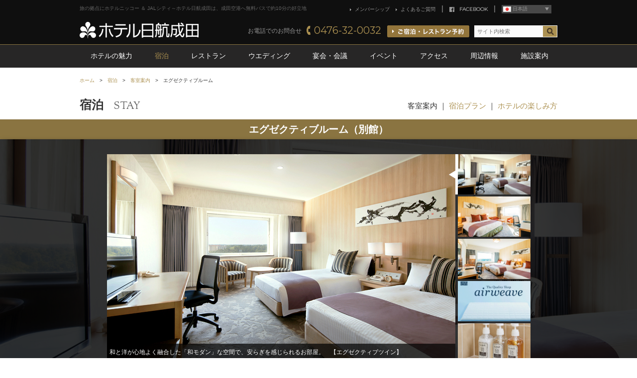

--- FILE ---
content_type: text/html
request_url: https://www.nikko-narita.com/stay/room/executive-room.html
body_size: 24559
content:
<!doctype html>
<!--[if IE 8]> <html class="no-js lt-ie9" lang="ja"> <![endif]-->
<!--[if gt IE 8]><!--> <html class="no-js" lang="ja"> <!--<![endif]-->
<head>

<meta charset="utf-8">
<meta http-equiv="X-UA-Compatible" content="IE=edge,chrome=1">
<title>エグゼクティブルーム｜客室案内｜宿泊｜ホテル日航成田</title>
<meta name="description" content="ホテル日航成田の客室「エグゼクティブルーム」についてご案内いたします。">
<meta name="viewport" content="width=device-width">
<meta name="format-detection" content="telephone=no">

<!-- OGP -->
<meta property="og:type" content="article">
<meta property="og:locale" content="ja_JP">
<meta property="og:site_name" content="ホテル日航成田">
<meta property="og:title" content="エグゼクティブルーム｜客室案内｜宿泊｜ホテル日航成田">
<meta property="og:description" content="ホテル日航成田の宿泊の客室案内のエグゼクティブルームをご案内。旅行前のくつろぎのひとときと上質な眠りをお届けします。">
<meta property="og:url" content="//www.nikko-narita.com/stay/room/executive-room.html">
<meta property="og:image" content="//www.nikko-narita.com/img/ogp/ogp_stay_executive01.jpg">
<meta property="og:image" content="//www.nikko-narita.com/img/ogp/ogp_stay_executive02.jpg">
<meta property="og:image" content="//www.nikko-narita.com/img/ogp/ogp_stay_executive03.jpg">
<meta property="fb:app_id" content="175918086150739">
<!-- /OGP -->

<link rel="shortcut icon" href="/favicon.ico">
<link rel="apple-touch-icon" href="/webclip.png">
<link rel="stylesheet" href="../../css/style.css">
<link rel="stylesheet" href="../../css/optima/jquery-ui-1.10.4.custom.css">
<link href='//fonts.googleapis.com/css?family=Montserrat' rel='stylesheet' type='text/css'>
<link href='//fonts.googleapis.com/css?family=Sorts+Mill+Goudy' rel='stylesheet' type='text/css'>

<script src="//ajax.googleapis.com/ajax/libs/jquery/1.11.3/jquery.min.js"></script>
<script>window.jQuery || document.write('<script src="/js/jquery-1.11.3.min.js"><\/script>')</script>
<script src="../../js/modernizr-2.8.3.min.js"></script>
<!--[if (gte IE 6)&(lte IE 8)]>
<link rel="stylesheet" href="/css/ie8.css">
<script type="text/javascript" src="/js/selectivizr-min.js"></script>
<![endif]-->
<script src="../../js/common.js"></script>

<!-- gallery -->
<link rel="stylesheet" type="text/css" href="../../css/slider-pro/slider-pro.css" media="screen">
<link href='//fonts.googleapis.com/css?family=Open+Sans:400,600' rel='stylesheet' type='text/css'>
<script type="text/javascript" src="../../js/jquery.sliderPro.min.js"></script>
<script type="text/javascript">
	$( document ).ready(function( $ ) {
		$( '#gallery-01' ).sliderPro({
			width: 700,
			height: 415,
			slideDistance: 0,
			fade: true,
			arrows: true,
			buttons: false,
			thumbnailArrows: true,
			thumbnailWidth:164,
			thumbnailHeight:81,
			thumbnailsPosition: 'right',
			thumbnailPointer: true,
			autoplayDelay: 5000,
			autoScaleLayers: false,
			breakpoints: {
				768: {
					thumbnailsPosition: 'bottom',
					thumbnailWidth: 0,
					thumbnailHeight: 0,
					buttons: true,
				}
			}
		});
	});
</script>

<!-- optima -->
<script src="../../js/optima/jquery-ui-1.10.4.custom.min.js"></script>
<script src="../../js/optima/jquery.ui.datepicker-ja.js"></script>
<script src="../../js/optima/gcalendar-holidays.js"></script>
<script src="../../js/optima/smart_form_rsv-box.js"></script>


</head>

<body id="top">


<!-- #wrapper -->
<div id="wrapper">

<!-- #inc-header-menu -->
<div id="inc-header-menu"></div>
<!-- /#inc-header-menu -->

<!-- #globalNav -->
<nav class="viewL-B">
<div id="globalNav">
<div class="wrap clearfix">
<ul>
<li><a href="../../charm/">ホテルの魅力</a></li>
<li><a href="../" class="active">宿泊</a></li>
<li><a href="../../restaurant/">レストラン</a></li>
<li><a href="../../wedding/">ウエディング</a></li>
<li><a href="../../banquet/">宴会・会議</a></li>
<li><a href="../../event/">イベント</a></li>
<li><a href="../../access/">アクセス</a></li>
<li><a href="../../sightseeing/">周辺情報</a></li>
<li><a href="../../facilities/">施設案内</a></li>
</ul>
</div>
</div>
</nav>

<nav id="g-nav" class="viewS-B">
<div id="globalNav">
<ul id="g-nav-manu" class="g-nav-manu"></ul>
<script src="../../js/header.js"></script>
</div>
</nav>
<!-- /#globalNav -->

<!-- #container -->
<div id="container">

<div class="contentHdBlock">
<div class="wrap">
<div class="panList viewL-B"><a href="../../">ホーム</a>　>　<a href="../">宿泊</a>　>　<a href="./">客室案内</a>　>　エグゼクティブルーム</div>
<h1 class="h1Ptn01">宿泊<span>STAY</span></h1>
<div class="subNav viewL-B">客室案内 ｜ <a href="https://secure.reservation.jp/okura-jalhotels/stay_pc/rsv/htl_redirect.aspx?lang=ja-JP&hi_id=18&page=planlst" target="_blank">宿泊プラン</a> ｜ <a href="../hotel-life/">ホテルの楽しみ方</a></div>
</div>
</div>

<h2 class="h2Hdttl">エグゼクティブルーム（別館）</h2>

<!-- ギャラリー -->
<div id="subMainGallery" class="stay06">
<div class="filter">
<div class="inner">

<div id="gallery-01" class="slider-pro">
<ul class="sp-slides">
<li class="sp-slide">
<img class="sp-image" src="../../css/slider-pro/images/blank.gif" data-src="img/executive-room/img_executive-twin_main_01.jpg">
<p class="sp-black sp-padding">和と洋が心地よく融合した「和モダン」な空間で、安らぎを感じられるお部屋。　【エグゼクティブツイン】</p>
</li>
<li class="sp-slide">
<img class="sp-image" src="../../css/slider-pro/images/blank.gif" data-src="img/executive-room/img_executive-double_main_01.jpg">
<p class="sp-black sp-padding">ゆったりとしたベッドと洗練された内装が、上質なくつろぎの空間を演出。　【エグゼクティブクイーン】</p>
</li>
<li class="sp-slide">
<img class="sp-image" src="../../css/slider-pro/images/blank.gif" data-src="img/executive-room/img_executive-triple_main_01.jpg">
<p class="sp-black sp-padding">広々とした33m&sup2;のお部屋にレギュラーベッド(120cm幅）が3台入ったお部屋【エグゼクティブトリプル】</p>
</li>
<li class="sp-slide">
<img class="sp-image" src="../../css/slider-pro/images/blank.gif" data-src="img/executive-room/img_executive_airweave_01.jpg">
<p class="sp-black sp-padding">エグゼクティブルーム全室にエアウィーヴマットレスパッドを導入しています。</p>
</li>
<li class="sp-slide">
<img class="sp-image" src="../../css/slider-pro/images/blank.gif" data-src="img/executive-room/img_executive_amenity_01.jpg">
<p class="sp-black sp-padding">エグゼクティブルーム バスアメニティ</p>
</li>
<li class="sp-slide">
<img class="sp-image" src="../../css/slider-pro/images/blank.gif" data-src="img/executive-room/img_executive_bathroom_01.jpg">
<p class="sp-black sp-padding">エグゼクティブルーム バスルーム</p>
</li>

</ul>
<div class="sp-thumbnails">
<img class="sp-thumbnail" src="img/executive-room/img_executive-twin_main_01.jpg">
<img class="sp-thumbnail" src="img/executive-room/img_executive-double_main_01.jpg">
<img class="sp-thumbnail" src="img/executive-room/img_executive-triple_main_01.jpg">
<img class="sp-thumbnail" src="img/executive-room/img_executive_airweave_01.jpg">
<img class="sp-thumbnail" src="img/executive-room/img_executive_amenity_01.jpg">
<img class="sp-thumbnail" src="img/executive-room/img_executive_bathroom_01.jpg">
</div>
</div>

</div>
</div>
</div>


<div class="contentBlock02">
<div class="wrap">

<!-- エグゼクティブツイン -->
<div class="contentPtn01 mbM clearfix">
<a href="https://secure.reservation.jp/okura-jalhotels/stay_pc/rsv/detail_room_calendar.aspx?lang=ja-JP&hi_id=18&smrt_id=83&mc=2" target="_blank">
<div class="boxL">
<div class="listPtn01">
<ul>
<li>
<span class="item01">お部屋タイプ</span>
<span class="detail01 ttl01">エグゼクティブツイン<span class="detail03">禁煙ルーム</span></span>
</li>
<li>
<span class="item01">面積</span>
<span class="detail01">33m&sup2;</span>
</li>
<li>
<span class="item01">ベッドサイズ</span>
<span class="detail01">120cm×200cm<br>
（セミダブルサイズ：2台）</span>
</li>
</ul>
</div>
<div class="imgList_col1_01 alignC clearfix">
<ul>
<li><img src="img/executive-room/img_twin_01.gif" alt="エグゼクティブツイン" style="width:234px;"></li>
</ul>
</div>
</div>

<div class="boxR">
<p class="lead">和紙や木目など要所に「和」の温もりを演出。シンプル且つ温かみのある「エグゼクティブツイン」。<br>
全室に「エアウィーヴ」マットレスパッドを導入し、上質な空間と睡眠をお約束いたします。</p>
<div class="contentBox03 mb0">
<p class="lineH180p"><strong>設備＆アメニティ</strong><br>
	スマートテレビ(50インチ) / エアウィーヴマットレスパッド使用 / 空気清浄機 / 洗浄機能付きトイレ / バスタオル / フェイスタオル / ウォッシュタオル /ボディスポンジ / タルゴバスセット（シャンプー / コンディショナー / ボディシャンプー) / フェイス&ハンドソープ / 入浴剤 / 化粧落とし / 洗顔料 / 化粧水 / 保湿クリーム / 綿棒&コットン / 髭剃り / 歯ブラシ / ヘアブラシ / シャワーキャップ / ドライヤー / ナイトウェア / 使い捨てスリッパ / シュークリーナー / 洋服ブラシ / ズボンプレッサー / 冷蔵庫 / 電気ケトル / 緑茶パック&スティックコーヒー / ウォーターサーバー / 消臭スプレー / 高速インターネット(Wi-Fi&有線LAN)</p>
</div>
</div>

<p class="link02">予約をする</p>
</a>
</div>



<!-- エグゼクティブクイーン -->
<div class="contentPtn01 mbM clearfix">
<a href="https://secure.reservation.jp/okura-jalhotels/stay_pc/rsv/detail_room_calendar.aspx?lang=ja-JP&hi_id=18&smrt_id=84" target="_blank">
<div class="boxL">
<div class="listPtn01">
<ul>
<li>
<span class="item01">お部屋タイプ</span>
<span class="detail01 ttl01">エグゼクティブクイーン<span class="detail03">禁煙ルーム</span></span>
</li>
<li>
<span class="item01">面積</span>
<span class="detail01">33m&sup2;</span>
</li>
<li>
<span class="item01">ベッドサイズ</span>
<span class="detail01">160cm×200cm<br>
（クイーンサイズ：1台）</span>
</li>
</ul>
</div>
<div class="imgList_col1_01 alignC clearfix">
<ul>
<li><img src="img/executive-room/img_double_02.gif" alt="エグゼクティブクイーン" style="width:234px;"></li>
</ul>
</div>
</div>

<div class="boxR">
<p class="lead">シックな色合いと「和モダン」なインテリアが上質な印象を与える「エグゼクティブクイーン」。<br>
いつもよりワンランク上のお部屋で、記念日などの特別なシーンを彩るのに最適なお部屋です。	</p>
<div class="contentBox03 mb0">
<p class="lineH180p"><strong>設備＆アメニティ</strong><br>
	スマートテレビ(50インチ) / エアウィーヴマットレスパッド使用 / 空気清浄機 / 洗浄機能付きトイレ / バスタオル / フェイスタオル / ウォッシュタオル /ボディスポンジ / タルゴバスセット（シャンプー / コンディショナー / ボディシャンプー) / フェイス&ハンドソープ / 入浴剤 / 化粧落とし / 洗顔料 / 化粧水 / 保湿クリーム / 綿棒&コットン / 髭剃り / 歯ブラシ / ヘアブラシ / シャワーキャップ / ドライヤー / ナイトウェア / 使い捨てスリッパ / シュークリーナー / 洋服ブラシ / ズボンプレッサー / 冷蔵庫 / 電気ケトル / 緑茶パック&スティックコーヒー / ウォーターサーバー / 消臭スプレー / 高速インターネット(Wi-Fi&有線LAN)</p>
</div>
</div>

<p class="link02">予約をする</p>
</a>
</div>



<!-- エグゼクティブトリプル -->
<div class="contentPtn01 mbM clearfix">
<a href="https://secure.reservation.jp/okura-jalhotels/stay_pc/rsv/detail_room_calendar.aspx?lang=ja-JP&hi_id=18&smrt_id=94" target="_blank">
<div class="boxL">
<div class="listPtn01">
<ul>
<li>
<span class="item01">お部屋タイプ</span>
<span class="detail01 ttl01">エグゼクティブトリプル<span class="detail03">禁煙ルーム</span></span>
</li>
<li>
<span class="item01">面積</span>
<span class="detail01">33m&sup2;</span>
</li>
<li>
<span class="item01">ベッドサイズ</span>
<span class="detail01">120cm×200cm<br>
（セミダブルサイズ：3台）</span>
</li>
</ul>
</div>
<div class="imgList_col1_01 alignC clearfix">
<ul>
<li><img src="img/executive-room/img_triple_01.jpg" alt="エグゼクティブトリプル" style="width:234px;"></li>
</ul>
</div>
</div>

<div class="boxR">
<p class="lead">落ち着いた雰囲気と広さが自慢のお部屋にレギュラーベッド（120cm幅）3台をご用意しておりますので、<br>
大人3名様でもゆったりとおくつろぎいただけます。　</p>
<div class="contentBox03 mb0">
<p class="lineH180p"><strong>設備＆アメニティ</strong><br>
	スマートテレビ(50インチ) / エアウィーヴマットレスパッド使用 / 空気清浄機 / 洗浄機能付きトイレ / バスタオル / フェイスタオル / ウォッシュタオル /ボディスポンジ / タルゴバスセット（シャンプー / コンディショナー / ボディシャンプー) / フェイス&ハンドソープ / 入浴剤 / 化粧落とし / 洗顔料 / 化粧水 / 保湿クリーム / 綿棒&コットン / 髭剃り / 歯ブラシ / ヘアブラシ / シャワーキャップ / ドライヤー / ナイトウェア / 使い捨てスリッパ / シュークリーナー / 洋服ブラシ / ズボンプレッサー / 冷蔵庫 / 電気ケトル / 緑茶パック&スティックコーヒー / ウォーターサーバー / 消臭スプレー / 高速インターネット(Wi-Fi&有線LAN)</p>
</div>
</div>

<p class="link02">予約をする</p>
</a>
</div>


<!-- エグゼクティブルーム特設ページ -->
<div class="contentPtn01 clearfix">
<div class="boxL"><img src="img/executive-room/img_executive_spcontents_01.jpg" alt="" style="width:300px;">
</div>
<div class="boxR">
<p class="mbS">デザインコンセプトは “墨×和紙”。和モダンの心安らぐ空間「エグゼクティブルーム」の魅力について、更に詳しい情報はこちらの特設ページをご覧ください。</p>
<div class="linkList_col3_03 mb2S clearfix">
<ul>
<li><a href="../../charm/executive-room.html">和モダンのインテリア エグゼクティブルーム</a></li>
</ul>
</div>
</div>
</div>


</div>
</div>


<div class="contentBlock01">
<div class="wrap">

<h2 class="h2Ptn01 viewL-B"><span class="inner">その他のお部屋タイプ</span></h2>
<div class="linkBox_col5_01 viewL-B clearfix">
<ul>
<li><a href="style-room.html"><span class="photo"><img src="img/img_other_01.jpg" alt="スタイルルーム"></span><p><span class="txt">スタイルルーム</span></p></a></li>
<li><a href="standard-room.html"><span class="photo"><img src="img/img_other_02.jpg" alt="スタンダードルーム"></span><p><span class="txt">スタンダードルーム</span></p></a></li>
<li><a href="comfort-room.html"><span class="photo"><img src="img/img_other_03.jpg" alt="コンフォートルーム"></span><p><span class="txt">コンフォートルーム</span></p></a></li>
<li><a href="superior-room.html"><span class="photo"><img src="img/img_other_04.jpg" alt="スーペリアルーム"></span><p><span class="txt">スーペリアルーム</span></p></a></li>
<!-- <li><a href="deluxe-room.html"><span class="photo"><img src="img/img_other_05.jpg" alt="デラックスルーム"></span><p><span class="txt">デラックスルーム</span></p></a></li> -->
<li><a href="executive-room.html"><span class="photo"><img src="img/img_other_06.jpg" alt="エグゼクティブルーム"></span><p><span class="txt">エグゼクティブルーム</span></p></a></li>
<li><a href="suite-room.html"><span class="photo"><img src="img/img_other_07.jpg" alt="スイートルーム"></span><p><span class="txt">スイートルーム</span></p></a></li>
</ul>
</div>

<h2 class="h2Ptn01"><span class="inner">宿泊中のお客様</span></h2>
<div class="linkList_col3_01 mb0 clearfix">
<ul>
<li><a href="../faq.html">ご宿泊についてのご質問</a></li>
<li><a href="../pdf/contract.pdf?260105" target="_blank">宿泊約款</a></li>
<li><a href="../../sightseeing/">周辺情報</a></li>
<li><a href="../../facilities/">施設案内</a></li>
<li><a href="//www.facebook.com/hotelnikkonarita" target="_balnk">ホテル日航成田 Facebook</a></li>
<li><a href="//www.instagram.com/hotelnikkonarita/" target="_balnk">ホテル日航成田 Instgram</a></li>
</ul>
</div>
</div>
</div>

<div class="rsvInqBox">
<div class="inner">
<div class="wrap clearfix">
<h2 class="h2Ptn03">宿泊のご予約・お問い合わせ</h2>
<ul>
<li>
<span class="ttl">■ お電話でのお問い合わせ（宿泊予約）</span>
<span class="bnr"><a href="tel:0476321133"><img src="../img/bnr_tel.png" alt="0476-32-1133 営業時間：9:30～18:00 ご予約お待ち申し上げております"></a></span>
</li>
<li>
<span class="ttl">■ Webからのお問い合わせはこちら</span>
<span class="bnr"><a href="//www.nikko-narita.com/inquiry/stay.php"><img src="../img/bnr_form.png" alt="お問い合わせはこちら お問い合わせフォーム"></a></span>
</li>
</ul>
</div>
</div>
</div>

<div class="stayRsvBox">
<div class="wrap">
<div class="inner clearfix">
<h2>宿泊予約<span>RESERVATION</span></h2>
<form method="get" action="https://secure.reservation.jp/okura-jalhotels/stay_pc/rsv/htl_redirect_ser.aspx" id="form2" name="form2" target="smart()" onSubmit="return send_rsvBox()">
<!-- 言語（日本語"ja-JP",英語"en-US",韓国語"ko-KR",中国語(簡体字)"zh-CN",中国語(繁体字)"zh-TW"）-->
<input type="hidden" value="ja-JP" name="lang">
<input type="hidden" name="std" id="std" value="" />
<!-- 単体ホテルの場合 -->
<input type="hidden" value="18" name="hi_id">
<ul class="formBox01">
<!-- 宿泊日     -->
<li><span class="item01">宿泊日</span>
<span class="formBody01_01">
<!-- 宿泊開始日 -->
<script>date_dropdown_from_make();</script>
<input type="text" id="dp_from" name="dp_from" style="display:none;">
<span class="text_s">から</span>
</span>
<span class="formBody01_02">
<!-- 宿泊終了日 -->
<script>date_dropdown_to_make();</script>
<input type="text" id="dp_to" name="dp_to" style="display:none;">
<span class="text_s">まで</span>
</span></li>
</ul>

<ul class="formBox02 clearfix">
<!-- 泊数・宿泊人数・部屋数 -->
<li><span class="item02"><span class="item02_01">泊数</span><span class="item02_02">宿泊人数</span><span class="item02_03">部屋数</span></span>
<span class="formBody02">
<select id="le" name="le" size="1" class="select01">
<option value="1" selected="selected">1泊</option>
<option value="2">2泊</option>
<option value="3">3泊</option>
<option value="4">4泊</option>
<option value="5">5泊</option>
<option value="6">6泊</option>
<option value="7">7泊</option>
<option value="8">8泊</option>
<option value="9">9泊</option>
<option value="10">10泊</option>
</select>

<!-- 人数       -->
<select name="mc" size="1" class="select01">
<option value="1">1名</option>
<option selected="selected" value="2">2名</option>
<option value="3">3名</option>
<option value="4">4名</option>
</select>
<span class="text_s">/室</span>

<!-- 部屋数     -->
<select name="rc" size="1" class="select02">
<option value="1" selected="selected">1部屋</option>
<option value="2">2部屋</option>
<option value="3">3部屋</option>
<option value="4">4部屋</option>
<option value="5">5部屋</option>
<option value="6">6部屋</option>
<option value="7">7部屋</option>
<option value="8">8部屋</option>
<option value="9">9部屋</option>
<option value="10">10部屋</option>
</select>
</span></li>

<!-- プラン属性 -->
<li><span class="item03">プラン属性</span>
<span class="formBody03">
<select name="pa" size="1" class="select04">
<option value="" selected="selected">すべてのプラン</option>
<option value="朝食付き">朝食付き</option>
<option value="朝夕食付き">朝夕食付き</option>
<option value="室料のみ">室料のみ</option>
<option value="【JMBマイル】積算対象">JMBマイル積算対象プラン</option>
</select>
</span></li>

<!-- 検索方法   -->
<!--(プラン毎"0",部屋毎"1",料金毎"3",カレンダー"4")※"2"は使用できません。 -->
<li><span class="item04">検索方法：</span>
<span class="formBody04">
<label><input type="radio" value="0" name="st" checked="checked">宿泊プラン別</label>
<label><input type="radio" value="1" name="st">部屋タイプ別</label>
<label><input type="radio" value="3" name="st">価格順に検索</label>
</span></li>
</ul>

<div class="btnBox">
<!-- 検索ボタン -->
<span class="btn"><input type="image" src="/img/btn_reserve_02.png" name="Search_A" alt="検索" title="検索" onclick="document.getElementById('std').value = '';" onmouseover="this.src='/img/btn_reserve_02_o.png'" onmouseout="this.src='/img/btn_reserve_02.png'"></span>
<span class="txtLink01"><a href="https://secure.reservation.jp/okura-jalhotels/stay_pc/rsv/cnf_rsv_ent.aspx?lang=ja-JP&hi_id=18" target="_blank">> ご予約の確認・変更・キャンセル</a></span>
<span class="txtLink01"><a href="https://secure.reservation.jp/okura-jalhotels/stay_pc/rsv/rsv_cst_ipt.aspx?lang=ja-JP&amp;hi_id=18" target="smart">> 新規会員登録</a></span>
</div>
</form>
</div>
</div>
</div>

</div>
<!-- /#container -->

<!-- #reserve-panel -->
<div id="inc-reserve-panel"></div>
<!-- /#reservePanel -->

<!-- #footer -->
<div id="footer">

<div id="ftHdBlock">
<div class="wrap">

<div class="linkBlock01">
<ul>
<li><a href="../../charm/">ホテルの魅力</a></li>
<li><a href="../../stay/">宿泊</a></li>
<li><a href="../../restaurant/">レストラン</a></li>
<li><a href="../../wedding/">ウエディング</a></li>
<li><a href="../../banquet/">宴会・会議</a></li>
<li><a href="../../event/">イベント</a></li>
<li><a href="../../access/">アクセス</a></li>
<li><a href="../../sightseeing/">周辺情報</a></li>
<li><a href="../../facilities/">施設案内</a></li>
<li><a href="../../inquiry/">お問い合わせ</a></li>
</ul>
</div>

<div class="linkBlock02">
<ul class="clearfix">
<li><a href="../../guidance/">ホテル日航成田のご案内</a></li>
<li><a href="../../guidance/recruit/">採用情報</a></li>
<li><a href="../../membership.html">メンバーシップ</a></li>
<li><a href="//www.facebook.com/hotelnikkonarita" target="_blank">ホテル日航成田facebook</a></li>
<li><a href="../../faq.html">よくあるご質問</a></li>
<li><a href="../../sitemap.html">サイトマップ</a></li>
<li><a href="../../english/">English</a></li>
</ul>
</div>

<div class="infoBlock clearfix">
<div class="msg viewL-B">豊かな緑に囲まれたくつろぎのあるホテル日航成田は、1978年5月21日に開業した老舗ホテルです。<br>
成田空港へのアクセスが抜群で無料送迎バスは早朝から深夜まで便数が豊富なため、出張や旅行の前後泊などにご利用いただいております。空港を一望できるラウンジからは、一面に広がる夜景をお楽しみ頂けます。また、目的に合わせてお選び頂ける様々な宴会場や開放感のあるチャペルがホテルウエディングを一層鮮やかに演出致します。<br>
皆様のお越しを心よりお待ちしております。</div>

<div class="location">
<img src="../../img/footer_logo.png" alt="hotel nikko narita">
<p>ホテル日航成田<br>
〒286-0106  千葉県成田市取香500<br>
TEL：0476-32-0032　FAX：0476-32-3993</p>
</div>
</div>

</div>
</div>

<!-- #inc-footer-group -->
<div id="inc-footer-group"></div>
<!-- /#inc-footer-group -->

<div class="copyright"><div class="wrap"><p>Copyrightc HOTEL NIKKO NARITA, All right reserved.</p></div></div>

<div class="pageTop"><a href="#top"><span>ページTOPへ</span></a></div>

</div>
<!-- /#footer -->

</div>
<!-- /#wrapper -->

</body>
</html>


--- FILE ---
content_type: text/html
request_url: https://www.nikko-narita.com/js/inc-html/inc-footer-group.html?_=1768982532126
body_size: 1875
content:
<link href="https://fonts.googleapis.com/css2?family=M+PLUS+1&family=Noto+Sans+KR&family=Noto+Sans+SC&family=Noto+Sans+TC&display=swap" rel="stylesheet">
<div id="footer_group_link">
	<div style="display:inline-block;padding:1.2em 0 1.0em;"><a href="https://www.okura-nikko.com/ja/" target="_blank"><img style="width:280px;" src="/img/footer-group/logo_onh.svg" class="fit" alt="Okura Nikko Hotels"></a></div>
</div>

<div id="footer_common_link">
	<div id="footer_common_link_inner">
		<ul class="fix">
			<li><a href="https://www.okura-nikko.com/ja/?hotels" target="_blank">ホテル一覧</a></li>
			<li><a href="https://oneharmony.com/jp/Welcome" target="_blank">会員プログラム One Harmony</a></li>
			<li><a href="https://okura-nikko.zendesk.com/hc/p/contact-by-phone" target="_blank">オークラニッコーホテルズ 予約センター</a></li>
			<li><a href="https://okura-nikko.zendesk.com/hc/ja/p/global-network-services" target="_blank">営業拠点のご案内</a></li>
			<li><a href="https://www.okura-nikko.com/ja/airline-partners/" target="_blank">マイレージ提携サービス</a></li>
		</ul>
	</div>
</div>

<div id="footer_brand_link">
	<div id="footer_brand_link_inner">
		<ul class="fix">
			<li><a href="https://www.okura-nikko.com/ja/okura/" target="_blank"><img src="/img/footer-group/logo_ohr.svg" class="fit" alt="Okura HOTELS & RESORTS"></a></li>
			<li><a href="https://www.okura-nikko.com/ja/nikko/" target="_blank"><img src="/img/footer-group/logo_nhi.svg" class="fit" alt="nikko hotels international"></a></li>
			<li><a href="https://www.okura-nikko.com/ja/jal-city/" target="_blank"><img src="/img/footer-group/logo_hjc.svg" class="fit" alt="HOTEL JAL CITY"></a></li>
		</ul>
	</div>
</div>

<!--<div id="copyright">
	<div>Copyright&copy; <br class="sp">Okur Nikko Hotels. <br class="sp">All Rights Reserved.</div>
</div>-->


--- FILE ---
content_type: text/html
request_url: https://www.nikko-narita.com/js/inc-html/inc-footer-menu.html?_=1768982532127
body_size: 2515
content:

<div class="wrap">

<div class="linkBlock01">
<ul>
<li><a href="/charm/">ホテルの魅力</a></li>
<li><a href="/stay/">宿泊</a></li>
<li><a href="/restaurant/">レストラン</a></li>
<li><a href="/wedding/">ウエディング</a></li>
<li><a href="/banquet/">宴会・会議</a></li>
<li><a href="/event/">イベント</a></li>
<li><a href="/access/">アクセス</a></li>
<li><a href="/sightseeing/">周辺情報</a></li>
<li><a href="/facilities/">施設案内</a></li>
<li><a href="/inquiry/">お問い合わせ</a></li>
</ul>
</div>

<div class="linkBlock02">
<ul class="clearfix">
<li><a href="/guidance/">ホテル日航成田のご案内</a></li>
<li><a href="/guidance/press/">プレスリリース</a></li>
<li><a href="/guidance/recruit/">採用情報</a></li>
<li><a href="/membership/">メンバーシップ</a></li>
<li><a href="/faq.html">よくあるご質問</a></li>
<li><a href="/customer_harassment.html">カスタマーハラスメントに対する基本方針</a></li>
<li><a href="/privacy.html">個人情報保護方針</a></li>
<li><a href="/cookie_policy.html">Cookieポリシー</a></li>
<li><a href="/sitemap.html">サイトマップ</a></li>
</ul>
</div>

<div class="infoBlock clearfix">
<div class="msg viewL-B">豊かな緑に囲まれたくつろぎのあるホテル日航成田は、1978年5月21日に開業した老舗ホテルです。<br>
成田空港へのアクセスが抜群で無料送迎バスは早朝から深夜まで便数が豊富なため、出張や旅行の前後泊などにご利用いただいております。空港を一望できるラウンジからは、一面に広がる夜景をお楽しみ頂けます。また、目的に合わせてお選び頂ける様々な宴会場や開放感のあるチャペルがホテルウエディングを一層鮮やかに演出致します。<br>
皆様のお越しを心よりお待ちしております。</div>

<div class="location">
<img src="/img/footer_logo.png" alt="hotel nikko narita">
<p>ホテル日航成田<br> 〒286-0106 千葉県成田市取香500<br> TEL：0476-32-0032　FAX：0476-32-3993</p>
<ul class="flexBox snsIconBox">
<li class="snsLink"><a href="https://www.facebook.com/hotelnikkonarita" target="_blank"><img src="/img/icon_facebook.png" alt="facebook ホテル日航成田"></a></li>
<li class="snsLink"><a href="https://www.instagram.com/hotelnikkonarita/" target="_blank"><img src="/img/icon_Instagram.png" alt="Instagram hotelnikkonarita"></a></li>
</ul>
</div>
</div>

</div>

--- FILE ---
content_type: text/html
request_url: https://www.nikko-narita.com/js/inc-html/inc-header-menu.html?_=1768982532128
body_size: 3225
content:

<header>
<div id="header">
<div class="wrap clearfix">

<div class="logoBox">
<p class="tagline viewL-B">旅の拠点にホテルニッコー ＆ JALシティ～ホテル日航成田は、成田空港へ無料バスで約10分の好立地</p>
</div>

<div class="infoBox">
<div class="infoBlock01 viewL-B clearfix">
<span class="faq"><a href="/membership/">メンバーシップ</a> </span><span class="faq"><a href="/faq.html">よくあるご質問</a>|</span><span class="fb"><a href="//www.facebook.com/hotelnikkonarita" target="_blank">FACEBOOK</a>|</span>
<ul id="lang-menu">
<li class="langSelect"><span class="select"><img src="/img/header_ico_jp.png" class="flag">日本語</span><img src="/img/header_lang_down.png" alt="" class="ico">
<ul id="lang-sub" class="sub_01">
<li><a href="/china/">中文簡体字</a></li>
<li><a href="/zh-hant/">中文繁体字</a></li>
<li><a href="/ko/">한국어</a></li>
<li><a href="/english/">English</a></li>
</ul>
</li>
</ul>
</div>
</div>

<div class="logoBox">
<div class="logo"><a href="/"><img src="/img/header_logo.png" alt="ホテル日航成田"></a></div>
</div>

<div class="infoBox">
<div class="infoBlock02 clearfix">
<div class="contact"><span class="txt viewL-I">お電話でのお問合せ</span><span class="tel"><a href="tel:0476320032">0476-32-0032</a></span></div>


<div class="viewL-I imgalpha"><a class="inqBtn modal-open headerReserve" data-target="modal-content-01"><img src="/img/header_reserve_01.png" alt="ご宿泊・レストラン予約" class="imgover"></a></div>
<div class="headSearch viewL-B">
<form action="//www.google.co.jp/search" method="get">
<input type="text" name="q" value="" placeholder="サイト内検索" class="inputBox">
<input type="image" src="/img/header_btn_02.png" value="検索" id="pc-search-btn" class="searchBtn imgover">
<input type="hidden" name="ie" value="UTF-8">
<input type="hidden" name="oe" value="UTF-8">
<input type="hidden" name="hl" value="ja">
<input type="hidden" name="domains" value="www.nikko-narita.com">
<input type="hidden" name="sitesearch" value="www.nikko-narita.com">
</form>
</div>
</div>
</div>

<div class="searchBtn viewS-I"><button type="button" id="g-nav-search-btn"><img src="/img/header_btn_02_sp.png" alt="検索"></button></div>
<div class="langBtn viewS-I"><button type="button" id="g-nav-lang-btn"><img src="/english/img/header_language.png" alt="Language"></button></div>
<div class="menuBtn viewS-I"><a href="#" id="g-nav-menu-btn"><img src="/img/header_menu.png" alt="MENU"></a></div>

</div>
</div>

<!-- SP版検索ボックス -->
<div id="sp-search" class="viewS-I" style="display:none;">
<form action="//www.google.co.jp/search" method="get" class="sp-search-form">
<div class="sp-search-inner">
<input type="text" name="q" value="" placeholder="サイト内検索" class="sp-search-input">
<button type="submit" id="sp-search-btn" class="sp-search-submit">検索</button>
</div>
<input type="hidden" name="ie" value="UTF-8">
<input type="hidden" name="oe" value="UTF-8">
<input type="hidden" name="hl" value="ja">
<input type="hidden" name="domains" value="www.nikko-narita.com">
<input type="hidden" name="sitesearch" value="www.nikko-narita.com">
</form>
</div>

</header>


--- FILE ---
content_type: text/html
request_url: https://www.nikko-narita.com/js/inc-html/inc-rsvInqBox-stay.html?_=1768982532129
body_size: 876
content:
<!-- inc-rsvInqBox-stay -->
<div class="inner">
    <div class="wrap clearfix">
        <h2 class="h2Ptn03">宿泊のご予約・お問い合わせ</h2>
        <ul>
            <li>
                <span class="ttl">■ お電話でのお問い合わせ（宿泊予約）</span>
                <span class="bnr"><a href="tel:0476321133"><img src="/stay/img/bnr_tel.png" alt="0476-32-1133 9:30～18:00 ご予約お待ち申し上げております"></a></span>
            </li>
            <li>
                <span class="ttl">■ Webからのお問い合わせはこちら</span>
                <span class="bnr"><a href="//www.nikko-narita.com/inquiry/stay.php"><img src="/stay/img/bnr_form.png" alt="お問い合わせはこちら お問い合わせフォーム"></a></span>
            </li>
        </ul>
    </div>
</div>
<!-- inc-rsvInqBox-stay -->

--- FILE ---
content_type: text/html
request_url: https://www.nikko-narita.com/js/inc-html/inc-head-gtm.html?_=1768982532130
body_size: 648
content:
<!-- Google Tag Manager -->
<script type="text/plain" data-cookiecategory="analytics">
(function(w,d,s,l,i){w[l]=w[l]||[];w[l].push({'gtm.start':
new Date().getTime(),event:'gtm.js'});var f=d.getElementsByTagName(s)[0],
j=d.createElement(s),dl=l!='dataLayer'?'&l='+l:'';j.async=true;j.src=
'https://www.googletagmanager.com/gtm.js?id='+i+dl;f.parentNode.insertBefore(j,f);
})(window,document,'script','dataLayer','GTM-WMCWJF');</script>
<!-- End Google Tag Manager -->
<!-- cookieconsent -->
<link href="/js/cookieconsent/cookieconsent.css" rel="stylesheet" >
<script src="/js/cookieconsent/cookieconsent.js" defer></script>
<!-- /cookieconsent -->

--- FILE ---
content_type: text/html
request_url: https://www.nikko-narita.com/js/inc-html/inc-footer-stayrsvbox.html?_=1768982532131
body_size: 7611
content:
<!-- inc-footer-stayrsvbox -->
<!-- 言語（日本語"ja-JP",英語"en-US",韓国語"ko-KR",中国語(簡体字)"zh-CN",中国語(繁体字)"zh-TW"）-->
<input type="hidden" value="ja-JP" name="lang">
<input type="hidden" name="std" id="std" value="">
<!-- 単体ホテルの場合 -->
<input type="hidden" value="18" name="hi_id">
<!-- 子供 -->
<input type="hidden" value="" name="mc_child_cnt" id="mc_child_cnt" class="mc_child_cnt">
<!-- hiddenbox -->
<input type="hidden" id='dt_yyyymm_rsvBox' name='dt_yyyymm'>
<input type="hidden" id="dt_dd_rsvBox" name='dt_dd'>
<input type="hidden" value="" id="le_rsvBox" name="le">
<!-- .formBox01 -->
<ul class="formBox01 type02">
    <!-- チェックイン     -->
    <li class="mb1em">
        <span class="item01 label">チェックイン</span>
        <span class="formBody01_01 inputForm">
            <!-- チェックイン -->
            <input type="text" id="dp_from_rsvBox_ja" name="dp_from_ja" readonly>
            <!--<input type="hidden" id="dp_from_rsvBox" name="dp_from">-->

        </span>
    </li>
    <li class="mb1em">
        <span class="item01 label">チェックアウト</span>
        <span class="formBody01_02 inputForm">
            <!-- チェックアウト -->
            <input type="text" id="dp_to_rsvBox_ja" name="dp_to_ja" readonly>
            <!--<input type="hidden" id="dp_to_rsvBox" name="dp_to">-->
        </span>
    </li>
    <li class="flexBox ai-cnt">
        <!-- 部屋数     -->
        <span class="item01 label">部屋数</span>
        <div class="inputForm">
            <select name="rc" size="1">
                <option value="1" selected="selected">1部屋</option>
                <option value="2">2部屋</option>
                <option value="3">3部屋</option>
                <option value="4">4部屋</option>
                <option value="5">5部屋</option>
                <option value="6">6部屋</option>
                <option value="7">7部屋</option>
                <option value="8">8部屋</option>
                <option value="9">9部屋</option>
                <option value="10">10部屋</option>
            </select>
        </div>
    </li>
</ul>

<ul class="formBox02 type02">
    <!-- 泊数・宿泊人数・部屋数 -->

    <li>
        <!-- 人数       -->
        <span class="item01">宿泊人数</span>
        <div class="flexBox ai-cnt inputBox">
            <div class="flexBox ai-cnt">
                <p>大人</p>
                <select name="mc" size="1">
                    <option value="1">1名</option>
                    <option selected="selected" value="2">2名</option>
                    <option value="3">3名</option>
                    <option value="4">4名</option>
                </select>
            </div>
            <div class="flexBox ai-cnt dropBox">
                <!-- 子供人数 -->
                <p>子供</p>
                <div class="childBox">
                    <div class="childSelected"><a href="javascript:void(0);">0</a>名</div>
                    <div class="subBlock">
                        <div class="subBlockClose">
                            <a href="javascript:void(0);">×</a>
                        </div>
                        <div>
                            <span>小学生</span>
                            <select name="mc_child_cnt1" class="mc_child_cnt1 select01">
                                <option value="0">0名</option>
                                <option value="1">1名</option>
                                <option value="2">2名</option>
                                <option value="3">3名</option>
                            </select>
                        </div>
                        <div>
                            <span>幼児<br><small>(小学生未満：添い寝)</small></span>
                            <select name="mc_child_cnt6" class="mc_child_cnt6 select01">
                                <option value="0">0名</option>
                                <option value="1">1名</option>
                                <option value="2">2名</option>
                                <option value="3">3名</option>
                                <option value="4">4名</option>
                            </select>
                        </div>
                        <div class="subBlockBtn">
                            <a href="javascript:void(0);">決定</a>
                        </div>
                    </div>
                </div>
            </div>
        </div>
    </li>

    <!-- プラン属性 -->
    <li><span class="item03">プラン属性</span>
        <span class="formBody03">
            <select name="pa" size="1">
                <option value="" selected="selected">すべてのプラン</option>
                <option value="室料のみ">室料のみ</option>
                <option value="朝食付き">朝食付き</option>
                <option value="朝夕食付き">朝夕食付き</option>
                <option value="【JMBマイル】積算対象">JMBマイル積算対象プラン</option>
            </select>
        </span>
    </li>

    <!-- 検索方法   -->
    <!--(プラン毎"0",部屋毎"1",料金毎"3",カレンダー"4")※"2"は使用できません。 -->
    <li>
        <span class="formBody04">
            <label><input type="radio" value="0" name="st" checked="checked">宿泊プランから検索</label>
            <label><input type="radio" value="1" name="st">部屋タイプから検索</label>
            <label><input type="radio" value="3" name="st">価格順に検索</label>
        </span>
    </li>
    <!-- 並び順 -->
    <!-- （値「3」は高い順、値「2」は安い順、「1」「0」「指定なし」はおすすめ順） -->
    <input type="hidden" name="po" value="0">

    <li>
        <div class="btnBox">
            <!-- 検索ボタン -->
            <span class="btn">
                <input class="viewL-B" type="image" src="/img/btn_reserve_03.png" name="Search_A" alt="検索" title="検索"
                    onclick="document.getElementById('std').value = '';"
                    onmouseover="this.src='/img/btn_reserve_03_o.png'"
                    onmouseout="this.src='/img/btn_reserve_03.png'"></span>
            <input class="viewS-B" type="image" src="/img/btn_reserve_03_sp.png" name="Search_A" alt="検索" title="検索"
                onclick="document.getElementById('std').value = '';"
                onmouseover="this.src='/img/btn_reserve_03_sp_o.png'"
                onmouseout="this.src='/img/btn_reserve_03_sp.png'"></span>
        </div>
    </li>
</ul>

<div class="flexBox sb ai-cnt sp-blck">
	<ul class="formBox03 type02">
		<li>
			<span class="txtLink01"><a href="https://secure.reservation.jp/okura-jalhotels/stay_pc/rsv/rsv_cst_ipt.aspx?lang=ja-JP&amp;hi_id=18" target="smart">One Harmony 新規会員登録</a></span>
		</li>
		<li>
			<span class="txtLink01"><a href="https://secure.reservation.jp/okura-jalhotels/stay_pc/rsv/cnf_rsv_ent.aspx?lang=ja-JP&hi_id=18" target="_blank">ご予約の確認・変更・キャンセル</a></span>
		</li>
	</ul>
	<div class="contBox">
		<p>チェックイン 15:00 ／ チェックアウト 11:00</p>
		<p>宿泊のお問い合わせ：<br class="viewS-B"><a href="tel:0476321133">0476-32-1133</a> (9:30～18:00)</p>
	</div>
</div>
<!-- /inc-footer-stayrsvbox -->

--- FILE ---
content_type: text/html
request_url: https://www.nikko-narita.com/reserve-panel.html?_=1768982532132
body_size: 11702
content:
<div id="modal-content-01" class="modal-content">
  <div class="wrap">
    <div id="reserve-panel" class="viewL-B">

      <div class="flexBox">
        <div class="rsvArea">
          <div class="formBox">
            <h2>宿泊予約<span>RESERVATION</span></h2>
            <form method="get" action="https://secure.reservation.jp/okura-jalhotels/stay_pc/rsv/htl_redirect_ser.aspx"
              id="form1" name="form1" target="smart()" onSubmit="return send_rsvPanel()">
              <!-- 言語（日本語"ja-JP",英語"en-US",韓国語"ko-KR",中国語(簡体字)"zh-CN",中国語(繁体字)"zh-TW"）-->
              <input type="hidden" value="ja-JP" name="lang">
              <input type="hidden" name="std" id="std" value="">
              <!-- 単体ホテルの場合 -->
              <input type="hidden" value="18" name="hi_id">
              <!-- 子供 -->
              <input type="hidden" value="" name="mc_child_cnt" id="mc_child_cnt" class="mc_child_cnt">
              <!-- hiddenbox -->
              <input type="hidden" id='dt_yyyymm_rsvPanel' name='dt_yyyymm'>
              <input type="hidden" id="dt_dd_rsvPanel" name='dt_dd'>
              <input type="hidden" value="" id="le_rsvPanel" name="le">
              <!-- .formBox01 -->
              <ul class="formBox01 type02">
                <!-- チェックイン     -->
                <li>
                  <span class="item label">チェックイン／チェックアウト</span>
                  <div class="flexBox ai-cnt">
                    <span class="formBody01_01 inputForm">
                      <!-- チェックイン -->
                      <input type="text" id="dp_from_rsvPanel_ja" name="dp_from_ja" readonly>
                      <!--<input type="hidden" id="dp_from_rsvPanel" name="dp_from">-->
                    </span>
                    <p>／</p>
                    <span class="formBody01_02 inputForm">
                      <!-- チェックアウト -->
                      <input type="text" id="dp_to_rsvPanel_ja" name="dp_to_ja" readonly>
                      <!--<input type="hidden" id="dp_to_rsvPanel" name="dp_to">-->
                    </span>
                  </div>
                </li>
                <li>
                  <span class="item">部屋数</span>
                  <!-- 部屋数     -->
                  <select name="rc" size="1" class="select02">
                    <option value="1" selected="selected">1部屋</option>
                    <option value="2">2部屋</option>
                    <option value="3">3部屋</option>
                    <option value="4">4部屋</option>
                    <option value="5">5部屋</option>
                    <option value="6">6部屋</option>
                    <option value="7">7部屋</option>
                    <option value="8">8部屋</option>
                    <option value="9">9部屋</option>
                    <option value="10">10部屋</option>
                  </select>
                  </span>
                </li>
              </ul>
              <ul class="formBox02">
                <!-- 泊数・宿泊人数・部屋数 -->

                <li class="flexBox ai-cnt">
                  <!-- 人数       -->
                  <span class="item">宿泊人数</span>
                  <div class="flexBox ai-cnt">
                    <p>大人</p>
                    <select name="mc" size="1">
                      <option value="1">1名</option>
                      <option selected="selected" value="2">2名</option>
                      <option value="3">3名</option>
                      <option value="4">4名</option>
                    </select>

                    <!-- 子供人数 -->
                    <p class="ml20">子供</p>
                    <div class="childBox">
                      <button type="button" class="childSelected" onclick='$("#form1 .subBlock").show()'><span
                          class="label">0</span>名</button>
                      <div class="subBlock">
                        <div class="subBlockClose">
                          <a href="javascript:void(0);" onclick='$("#form1 .subBlock").hide()'>×</a>
                        </div>
                        <div>
                          <span>小学生</span>
                          <select name="mc_child_cnt1" class="mc_child_cnt1 select01">
                            <option value="0">0名</option>
                            <option value="1">1名</option>
                            <option value="2">2名</option>
                            <option value="3">3名</option>
                          </select>
                        </div>
                        <div>
                          <span>幼児<br><small>(小学生未満：添い寝)</small></span>
                          <select name="mc_child_cnt6" class="mc_child_cnt6 select01">
                            <option value="0">0名</option>
                            <option value="1">1名</option>
                            <option value="2">2名</option>
                            <option value="3">3名</option>
                            <option value="4">4名</option>
                          </select>
                        </div>
                        <div class="subBlockBtn">
                          <a href="javascript:void(0);" onclick='$("#form1 .subBlock").hide()'>決定</a>
                        </div>
                      </div>
                    </div>
                  </div>
                </li>

                <!-- プラン属性 -->
                <li><span class="item">プラン属性</span>
                  <span class="formBody03">
                    <select name="pa" size="1">
                      <option value="" selected="selected">すべてのプラン</option>
                      <option value="室料のみ">室料のみ</option>
                      <option value="朝食付き">朝食付き</option>
                      <option value="朝夕食付き">朝夕食付き</option>
                      <option value="【JMBマイル】積算対象">JMBマイル積算対象プラン</option>
                    </select>
                  </span>
                </li>

                <!-- 検索方法   -->
                <!--(プラン毎"0",部屋毎"1",料金毎"3",カレンダー"4")※"2"は使用できません。 -->
                <li>
                  <span class="item">検索方法</span>
                  <span class="formBody04">
                    <label><input type="radio" value="0" name="st" onclick="$('input[name=" po"]').val("0");"
                        checked="checked">宿泊プランから検索</label>
                    <label><input type="radio" value="1" name="st" onclick="$('input[name="
                        po"]').val("0");">部屋タイプから検索</label>
                    <label><input type="radio" value="3" name="st" onclick="$('input[name="
                        po"]').val("2");">価格順に検索</label>
                  </span>
                </li>
                <!-- 並び順 -->
                <!-- （値「3」は高い順、値「2」は安い順、「1」「0」「指定なし」はおすすめ順） -->
                <input type="hidden" name="po" value="0">

              </ul>

              <!-- 検索ボタン -->
              <span class="btn"><input type="image" src="/img/btn_reserve_01.png" name="Search_A" alt="以上の条件で検索"
                  title="以上の条件で検索" onclick="document.getElementById('std').value = '';"
                  onmouseover="this.src='/img/btn_reserve_01_o.png'"
                  onmouseout="this.src='/img/btn_reserve_01.png'"></span>
            </form>
            <div class="flexBox cn">
              <span class="txtLink01"><a
                  href="//secure.reservation.jp/okura-jalhotels/stay_pc/rsv/rsv_cst_ipt.aspx?lang=ja-JP&amp;hi_id=18"
                  target="smart">> One Harmony 新規会員登録</a></span>
              <span class="txtLink01 ml20"><a
                  href="//secure.reservation.jp/okura-jalhotels/stay_pc/rsv/cnf_rsv_ent.aspx?lang=ja-JP&hi_id=18"
                  target="_blank">> ご予約の確認・変更・キャンセル</a></span>
            </div>
          </div>
        </div>

        <div class="inqBox">
          <div class="stayBlock">
            <h3><img src="/img/ttl_reserve_01.png" alt="宿泊のご予約・お問い合わせ"></h3>
            <p class="telBox"><span class="tel">0476-32-1133</span></p>
            <p class="txtBox"><span class="txt">受付時間　9:30～18:00</span></p>
            <span class="txtLink02"><a href="//www.nikko-narita.com/inquiry/stay.php">> メールでのお問い合わせ</a></span>
          </div>
          <div class="restaurantBlock">
            <h3><img src="/img/ttl_reserve_02.png" alt="レストランのご予約・お問い合わせ"></h3>
            <p class="telBox"><span class="tel">0476-32-0015</span></p>
            <p class="txtBox"><span class="txt">受付時間　9:00～17:30</span></p>
            <span class="txtLink02"><a href="//www.nikko-narita.com/inquiry/restaurant.php">> メールでのお問い合わせ</a></span>
          </div>
        </div>
      </div>

      <div class="restoBox">
        <div class="info clearfix">
          <h2>レストラン予約<span>RESERVATION</span></h2>
          <!-- <p class="annotation notes_01">※11名様以上のご利用の場合テーブル席に限りがございますので、お電話で直接お問い合わせください。</p> -->
        </div>
        <ul>
          <li class="shop">
            <p class="lead">カジュアル・リゾート・ダイニング</p>
            <p class="title">セリーナ</p>
            <a href="https://www.tablecheck.com/shops/nikko-narita-dining-serena/reserve" target="_blank"><img
                src="/img/btn_reserve.png" alt="ご予約" class="btn" title="ご予約"></a>
            <a href="//www.nikko-narita.com/restaurant/serena/" class="toPage">&gt;&gt; 店舗詳細</a>
          </li>
          <li class="shop">
            <p class="lead">中国料理</p>
            <p class="title">桃李</p>
            <a href="https://www.tablecheck.com/shops/nikko-narita-tohlee/reserve" target="_blank"><img
                src="/img/btn_reserve.png" alt="ご予約" class="btn" title="ご予約"></a>
            <a href="//www.nikko-narita.com/restaurant/tohlee/" class="toPage">&gt;&gt; 店舗詳細</a>
          </li>
          <li class="shop">
            <p class="lead">スカイバー</p>
            <p class="title">サンセットラウンジ</p>
            <a href="https://www.tablecheck.com/shops/nikko-narita-sunset/reserve" target="_blank"><img
                src="/img/btn_reserve.png" alt="ご予約" class="btn" title="ご予約"></a>
            <a href="//www.nikko-narita.com/restaurant/sunset/" class="toPage">&gt;&gt; 店舗詳細</a>
          </li>
          <li class="shop">
            <p class="lead">フロント横の便利なスペース</p>
            <p class="title">コーヒーラウンジ</p>
            <a href="https://www.tablecheck.com/shops/nikko-narita-coffee/reserve" target="_blank"><img
                src="/img/btn_reserve.png" alt="ご予約" class="btn" title="ご予約"></a>
            <a href="//www.nikko-narita.com/restaurant/coffee/" class="toPage">&gt;&gt; 店舗詳細</a>
          </li>
        </ul>
      </div>
    </div>



  </div>
  <a class="modal-close"><img src="/img/btn_modal_close.png" alt="Close"></a>
</div>

--- FILE ---
content_type: text/css
request_url: https://www.nikko-narita.com/css/style.css
body_size: 218676
content:
@charset "UTF-8";

/* ===============================================
Initializr Styles
=============================================== */
/*! normalize.css v3.0.2 | MIT License | git.io/normalize */
html{font-family:sans-serif;-ms-text-size-adjust:100%;-webkit-text-size-adjust:100%}body{margin:0}article,aside,details,figcaption,figure,footer,header,hgroup,main,menu,nav,section,summary{display:block}audio,canvas,progress,video{display:inline-block;vertical-align:baseline}audio:not([controls]){display:none;height:0}[hidden],template{display:none}a{background-color:transparent}a:active,a:hover{outline:0}abbr[title]{border-bottom:1px dotted}b,strong{font-weight:700}dfn{font-style:italic}h1{font-size:2em;margin:.67em 0}mark{background:#ff0;color:#000}small{font-size:80%}sub,sup{font-size:75%;line-height:0;position:relative;vertical-align:baseline}sup{top:-.5em}sub{bottom:-.25em}img{border:0}svg:not(:root){overflow:hidden}figure{margin:1em 40px}hr{-moz-box-sizing:content-box;box-sizing:content-box;height:0}pre{overflow:auto}code,kbd,pre,samp{font-family:monospace,monospace;font-size:1em}button,input,optgroup,select,textarea{color:inherit;font:inherit;margin:0}button{overflow:visible}button,select{text-transform:none}button,html input[type=button],input[type=reset],input[type=submit]{-webkit-appearance:button;cursor:pointer}button[disabled],html input[disabled]{cursor:default}button::-moz-focus-inner,input::-moz-focus-inner{border:0;padding:0}input{line-height:normal}input[type=checkbox],input[type=radio]{box-sizing:border-box;padding:0}input[type=number]::-webkit-inner-spin-button,input[type=number]::-webkit-outer-spin-button{height:auto}input[type=search]{-webkit-appearance:textfield;-moz-box-sizing:content-box;-webkit-box-sizing:content-box;box-sizing:content-box}input[type=search]::-webkit-search-cancel-button,input[type=search]::-webkit-search-decoration{-webkit-appearance:none}fieldset{border:1px solid silver;margin:0 2px;padding:.35em .625em .75em}legend{border:0;padding:0}textarea{overflow:auto}optgroup{font-weight:700}table{border-collapse:collapse;border-spacing:0}td,th{padding:0}

/* ===============================================
Reset
=============================================== */
h1,h2,h3,h4,h5,p,ul,ol,li,dl,dt,dd,figure {margin:0; padding:0;}
ul,ol {list-style:none;}

/* ===============================================
Web Font
=============================================== */
/*
font-family:'Montserrat', sans-serif;
font-family:'Sorts Mill Goudy', serif;
*/

/* ===============================================
Common Styles
=============================================== */
body {font:15px/1.5 Helvetica, Helvetica Neue, Arial; color:#333;}
/* a:link */
a {color:#666; text-decoration:none;}
img{max-width:100%; height:auto;}
/* color */
.colorBlack {color:#333 !important;}
.colorRed {color:#c93331 !important;}
.colorPink {color:#ce56c4 !important;}
.colorGold {color:#9b7e40 !important;}
.colorBlue {color:#0469b4 !important;}
.colorSky {color:#229bf5 !important;}
/* font-size */
.size5L {font-size:20px !important;}
.size4L {font-size:18px !important;}
.size3L {font-size:16px !important;}
.size2L {font-size:15px !important;}
.sizeL  {font-size:14px !important;}
.size2M {font-size:13px !important;}
.sizeM  {font-size:13px !important;}
.sizeS  {font-size:12px !important;}
.size2S {font-size:11px !important;}
.size3S {font-size:10px !important;}
/* margin */
.mg0 {margin:0 !important;}
.mt0 {margin-top:0 !important;}
.mb0 {margin-bottom:0 !important;}
.ml0 {margin-left:0 !important;}
.mr0 {margin-right:0 !important;}
.ml20 {margin-left: 20px !important;}
.mr20 {margin-right: 20px !important;}
/* padding */
.pd0 {padding:0 !important;}
.pt0 {padding-top:0 !important;}
.pb0 {padding-bottom:0 !important;}
.pl0 {padding-left:0 !important;}
.pr0 {padding-right:0 !important;}
/* margin-bottom */
.mb3L {margin-bottom:80px !important;}
.mbLL {margin-bottom:50px !important;}
.mbL {margin-bottom:30px !important;}
.mbM {margin-bottom:20px !important;}
.mbS {margin-bottom:10px !important;}
.mb2S {margin-bottom:5px !important;}
.mb0 {margin-bottom:0 !important;}
.mb1em {margin-bottom:1em !important;}
.mb1_5em {margin-bottom:1.5em !important;}
.mb2em {margin-bottom:2em !important;}
.mb30_10 {margin-bottom:10px !important;}

/* text-align */
.alignL {text-align:left !important;}
.alignC {text-align:center !important;}
.alignR {text-align:right !important;}
/* list-style */
.listDisc {padding-left:1.5em;}
.listDisc > li {list-style:disc;}
.listDecimal {padding-left:2.0em;}
.listDecimal > li {list-style:decimal;}
/* color */
.clrPink {color:#ff6666 !important;}
/* notes */
.notes_01 {padding-left:1em; text-indent:-1em !important;}
.notes_01_5 {padding-left:1.5em; text-indent:-1.5em !important;}
.notes_02_5 {padding-left:2.5em; text-indent:-2.5em !important;}
.notes_05 {padding-left:5em; text-indent:-5em !important;}
.notes_08 {padding-left:8em; text-indent:-8em !important;}
.notesClr {padding:0; text-indent:0 !important;}
/* Other */
.hidden {display:none !important; visibility:hidden;}
.visuallyhidden {border:0; clip:rect(0 0 0 0); height:1px; margin:-1px; overflow:hidden; padding:0; position:absolute; width:1px;}
.visuallyhidden.focusable:active,
.visuallyhidden.focusable:focus {clip:auto; height:auto; margin:0; overflow:visible; position:static; width:auto;}
.invisible {visibility:hidden;}
.viewHide {display: none !important;}
.clearfix:before,
.clearfix:after {content:" "; display:table;}
.clearfix:after {clear:both;}
.clearfix {*zoom:1;}
html {color:#000; font-size:1em; line-height:1.2;}
::-moz-selection {background:#b3d4fc; text-shadow:none;}
::selection {background:#b3d4fc; text-shadow:none;}
hr {display:block; height:1px; border:0; border-top:1px solid #ccc; margin:1em 0; padding:0;}
audio,canvas,iframe,img,svg,video {vertical-align:middle;}
fieldset {border:0; margin:0; padding:0;}
textarea {resize:vertical;}
.browserupgrade {margin:0.2em 0; background:#ccc; color:#000; padding:0.2em 0;}
.imgalpha a:hover {opacity:0.8; filter:alpha(opacity=80);}
.imgalpha-img a:hover img {opacity:0.8; filter:alpha(opacity=80);}
/* display */
.viewL-B,.viewL-I,.viewL-Ib {display:none !important;}
/* .viewS-B,.viewS-I,.viewS-Ib {} */

.dp-fl {display:flex;}
.ESpace {justify-content: space-evenly;}

.bld {font-weight: bold;}

.marking_yellow {background:#fff771;}
.marking_red {background:#c93331; color:#fff; padding:3px 5px;}

.st_red {color:#c93331; text-decoration:line-through;}

/* width */
.w90p{width: 90%;}
.w100p{width: 100%;}

/* ===============================================
All Styles
=============================================== */
/* ----- header ----- */
#header {border:0; background:#0f0f0f; line-height:1; width:100%; position:fixed; top:0; left:0; z-index:998;}
#header .logo {border-bottom:1px solid #8a7441; padding:25px 10px;}
#header .logo img {width:187px;}
#header .contact {border-bottom:1px solid #8a7441; text-align:center; padding:10px 0;}
#header .contact img {width:8px; margin:-0.3em 8px 0 0;}
#header .tel {background:url(../img/ico_tel.png) 0 50% no-repeat; background-size:8px; height:20px; padding-left:15px; font-family:'Montserrat', sans-serif; font-size:20px; color:#ac9151;}
#header .tel a {color:#ac9151; text-decoration:none;}
#header .langBtn, #header .menuBtn{position:absolute; top:17px; z-index:1000;}
#header .menuBtn {right:10px; width:44px; height:auto;}
#header .menuBtn img {width:44px; height:auto;}
#header .langBtn{right:60px; width:35px; height:auto;}
#header .searchBtn{position:absolute; top:17px; right:103px; width:34px; height:34px; z-index:1000;}
#header .searchBtn img {width:34px; height:34px; object-fit:cover; border-radius:3px;}
#header button{background:none; border:none; padding:0; width:auto; height:auto;}
/*
-webkit-box-sizing:border-box;
-moz-box-sizing:border-box;
box-sizing:border-box;
*/

/* ----- globalNav  ----- */
#globalNav, .globalNav {position:fixed; top:76px; width:100%; font-size:13px; line-height:1; color:#fff; z-index:997; left:0;}
#globalNav{position:fixed; top:76px; left:0;}
#globalNav ul li, .globalNav ul li {background-color:#272626;}
#globalNav ul li a, .globalNav ul li a, .globalNav ul li .menuCls {display:block; background-position:100% 50%; background-repeat:no-repeat; border-bottom:1px solid #4f4f4f; padding:10px 15px; color:#fff;}
#globalNav ul li > ul li, .globalNav ul li > ul li {background-color:#363636;}
#globalNav ul li > ul li a, .globalNav ul li > ul li a {padding:10px 10px 10px 35px;}
#globalNav .link, .globalNav .link {background-image:url(../img/arrow_menu_01.png); background-position:100% 50%; background-size:20.5px;}
#globalNav .up, .globalNav .up {background-image:url(../img/arrow_menu_up.png); background-size:23px;}
#globalNav .down, .globalNav .down {background-image:url(../img/arrow_menu_down.png); background-size:23px;}
/* Hamburger Menu */
#globalNav .g-nav-manu, .globalNav .g-nav-manu {display:none;}
#globalNav .g-nav-manu-child-list, .globalNav .g-nav-manu-child-list {display:none;}
#globalNav .page_active, .globalNav .page_active {display:block;}
.gnav-close-area-style {z-index:1; position:fixed; top:0; left:0; width:100%; height:120%; /*background-color:rgba( 0,0,0, 0.75 ); opacity:0;*/}
.globalNav .headMenuTitle{font-size:16px; padding:15px; color:#8a7441; background:#333; text-align:center; font-weight:400; border-bottom:solid 1px #4f4f4f;}
.globalNav ul li .menuCls{background:#333; border:none; width:100%; font-weight:bold; padding:17px 5px; font-size:14px;}
#sp-lang{display:none;}
#sp-lang .g-nav-manu{display:block;}

/* ----- SP Search Box  ----- */
#sp-search{position:fixed; top:76px; left:0; width:100%; background:#0f0f0f; border-bottom:1px solid #8a7441; z-index:1001; padding:10px;}
#sp-search .sp-search-form{width:100%;}
#sp-search .sp-search-inner{display:flex; align-items:center; padding:0 15px;}
#sp-search .sp-search-input{flex:1; background:#fafafa; border:1px solid #fafafa; font-size:14px; padding:8px 10px; margin-right:10px; border-radius:3px;}
#sp-search .sp-search-input:focus{background:#fff; outline:none;}
#sp-search .sp-search-submit{background:#93753b; color:#fff; border:none; padding:8px 20px; font-size:14px; font-weight:bold; border-radius:3px; cursor:pointer;}
#sp-search .sp-search-submit:hover{opacity:0.8;}

/* ----- container  ----- */
#container{margin-top:117.5px;}
#container a {text-decoration:underline;}
/* Block */
#container .contentHdBlock {background:#fff; padding:20px 10px; text-align:center;}
#container .contentHdBlock a {text-decoration:none;}
#container .contentHdBlock a:hover {text-decoration:underline;}
#container .contentBlock01 {background:#fff; padding:20px 10px;}
#container .contentBlock02 {background:#e6e6e6; padding:20px 10px;}
#container .contentBlock03 {background:url(../img/bg_feature_01.png); background-size:21px; padding:20px 10px;}
#container .contentBlock04 {background:url(../img/bg_feature_02.png); background-size:21px; padding:20px 10px;}
#container .contentBlock05 {background:#fff; padding:20px 0;}
#container .contentBlock06 {border-bottom:1px solid #d7d7d7; background:#e6e6e6; padding:20px 10px;}
#container .contentBlock07 {border-bottom:1px solid #e6e6e6; background:#fff; padding:20px 10px;}
#container .contentBlock08 {border-bottom:1px solid #e6e6e6; background:url(../img/bg_feature_01.png); background-size:21px; padding:20px 10px;}
#container .contentBlock09 {background:#f6f6f6; padding:20px 10px;}
#container .contentBlock10 {background:#e6e6e6; padding:20px 10px;}

/* topKv */
#topKv {background:#232323; /*box-shadow:0 3px 10px -3px rgba(0,0,0,0.8);*/ z-index:1;}
#topKv .slider-pro {overflow:hidden;}
#topKv .slider-pro img {width:100%; height:auto;}
#topKv a {text-decoration:none;}
#topKv .filter {position:absolute; left:0; top:0; z-index:1; background:#000; width:100%; height:100%;}
#topKv .textAnimatBox {position:absolute; left:0; top:25%; z-index:2; display:block; width:100%; margin-top:-0.5em; text-align:center;}
#topKv .textStatic,
#topKv .textAnimat {font-size:20px; font-weight:normal; line-height:1.5; color:#fff; text-shadow:0 0 10px #000; font-family:"游明朝", YuMincho, "ヒラギノ明朝 ProN W3", "Hiragino Mincho ProN", "HG明朝E", "ＭＳ Ｐ明朝", "ＭＳ 明朝", serif;}
#topKv .linedelay {font-size:20px; font-weight:normal; line-height:1.5; color:#fff; text-shadow:0 0 10px #000; font-family:"游明朝", YuMincho, "ヒラギノ明朝 ProN W3", "Hiragino Mincho ProN", "HG明朝E", "ＭＳ Ｐ明朝", "ＭＳ 明朝", serif;}

@keyframes textdelay {
    from {
        opacity:0;
    }
    to {
        opacity:1;
    }
}
.linedelay1 {opacity:0;animation-name: textdelay;animation-fill-mode:forwards;animation-duration: 3s;animation-timing-function: liner;animation-delay: 1s;}
.linedelay2 {opacity:0;animation-name: textdelay;animation-fill-mode:forwards;animation-duration: 3s;animation-timing-function: liner;animation-delay: 2s;}
.linedelay3 {opacity:0;animation-name: textdelay;animation-fill-mode:forwards;animation-duration: 3s;animation-timing-function: liner;animation-delay: 3s;}
/* subKv */
#subKv {position:relative; z-index:1; box-shadow:0 3px 10px -3px rgba(0,0,0,0.8);}
#subKv img {width:100%; height:auto;}
/* subMainImg */
#subMainImg {position:relative; z-index:1; box-shadow:0 3px 10px -3px rgba(0,0,0,0.8);}
#subMainImg img {width:100%; height:auto;}
/* subMainGallery */
#subMainGallery {position:relative; z-index:1; box-shadow:0 3px 10px -3px rgba(0,0,0,0.8);}
#subMainGallery img {width:100%; height:auto;}
#subMainGallery .sp-thumbnails-container {display:none;}

/* topKv */
/*---------------------------
slick slider 2018.03
----------------------------*/
#topKv .inner{overflow: hidden;}
.kv_slide{margin-left: 0; padding: 0;}
.kvSlider img{max-width: 100%;margin: auto;}
.kv_slide .slick-dots{position:absolute; bottom:10px;}
.kv_slide .slick-dots li button:before{font-size: 0; width: 12px; height: 12px; border: 1.5px solid #fff; border-radius: 50%; margin: 0 7px; display: inline-block;-moz-box-sizing: border-box; -webkit-box-sizing: border-box; box-sizing: border-box; cursor: pointer; opacity: 1;}
.kv_slide .slick-dots li.slick-active button:before{background-color:#ac9151;}
.kv_blank{position:absolute; top:0; z-index:0; width:100%;}
.kv_blank img{width:100%;}
.kv_fade{z-index:1;}
.kv_slide{z-index:2;}

/* ----- footer  ----- */
#ftHdBlock {background:#232323;}
#footer .linkBlock01 {font-size:11px;}
#footer .linkBlock01 li {border-bottom:1px solid #4f4f4f; padding:0 10px;}
#footer .linkBlock01 a {display:block; background:url(../img/footer_arrow_01.png) 0 50% no-repeat; background-size:4px; padding:10px 0 10px 10px;}
#footer .linkBlock02 {padding:25px 10px; font-size:11px;}
#footer .linkBlock02 li {float:left; width:50%; margin-bottom:25px; padding-right:10px;-webkit-box-sizing:border-box;-moz-box-sizing:border-box;box-sizing:border-box;}
#footer .linkBlock02 li:nth-child(odd) {clear:both;}
#footer .linkBlock02 li:nth-child(9),
#footer .linkBlock02 li:nth-child(10) {margin:0;}
#footer .linkBlock02 a {display:block;}
#footer .infoBlock {border-top:1px solid #4f4f4f; padding:44px 10px; font-size:11px; color:#fff;}
#footer .infoBlock .location {text-align:center;}
#footer .location img {width:187.5px; margin-bottom:10px;}
#footer .copyright {padding:20px 0; text-align:center; font-size:10px; line-height:1; color:#999;}
#footer .pageTop {display:none; padding-bottom:35px;}
#footer .pageTop a {display:block; background:url(../img/btn_pagetop.png) no-repeat; background-size:300px; width:300px; height:40px; margin:0 auto;}
#footer .pageTop span {display:none;}
#footer .pageTop.is-floating {padding:0;}
#footer .pageTop.is-floating a {position:fixed; right:0; bottom:40px; background:url(../img/ico_pagetop.png) no-repeat; border:1px solid #fff; border-right:0; width:40px; height:40px; z-index:1000;}
#footer .pageTop.is-floating-btm a {bottom:0;}
#footer .pageTop.is-footer {padding-bottom:35px;}
#footer .pageTop.is-footer a {position:static; background:url(../img/btn_pagetop.png) no-repeat; background-size:300px; width:300px; height:40px; margin:0 auto;}
#footer a {color:#fff;}

/* footer .snsIconBox */
.snsIconBox{justify-content:center; margin-top:25px;}
.snsIconBox .snsLink{width:40px;}
.snsIconBox .snsLink + .snsLink{margin-left:50px;}
.snsIconBox .snsLink a:hover{opacity:0.8}

/* Common Hotels Footer */
#ftCont02 {border-top:1px solid #fff; padding:10px 10px 20px; text-align:center;
background:-webkit-linear-gradient(#f1f1f1, #fff);
background:linear-gradient(#f1f1f1, #fff);
}
#ftCont02 li {display:inline-block; border-left:1px solid #ddd;}
#ftCont02 li:first-child {border:none;}
#ftCont02 li.last {display:block; border:none; margin-top:15px;}
#ftCont02 li a {margin:0 20px; height:54px;}
#ftCont03 {background:#c0c0c0; padding:15px 10px; text-align:center; font-size:11px; line-height:1}
#ftCont03 li {display:inline;}
#ftCont03 .br:after {content:"\A"; white-space:pre;}
#ftCont03 a {display:inline-block; margin:0 10px 10px 0;}
#ftCont03 li:last-child a {margin:0;}

/* ----- Common Parts  ----- */
/* hxx */
.h1Ptn01 {font-size:20px; line-height:1;}
.h1Ptn01 span {display:block; margin-top:10px; font-family:'Sorts Mill Goudy', serif; font-size:16px; font-weight:normal; color:#666;}
.h2Hdttl {background:#8a7441; padding:10px; font-size:18px; line-height:1.3em; text-align:center; color:#fff;}
.h2Ptn01 {background:#f2f2f2; border:1px solid #e6e6e6; margin-bottom:20px; padding:10px 10px 10px 0; font-size:15px; line-height:1}
.h2Ptn01 .inner {border-left:3px solid #3b3b3b; padding-left:10px;}
.h2Ptn02 {font-size:16px; color:#9b7e40;}
.h2Ptn03 {font-size:15px; color:#fff;}
.h2Ptn04 {font-size:15px; color:#9b7e40;}
.h2Ptn05 {background:#f2f2f2; border:1px solid #d9d9d9; margin-bottom:20px; padding:10px 10px 10px 0; font-size:13px; line-height:1}
.h2Ptn05 .inner {border-left:3px solid #3b3b3b; padding-left:10px;}
.h2Ptn06 {margin-bottom:20px;}
.h2Ptn06 .inner {display:block; font-family:'Sorts Mill Goudy', serif; font-weight:normal; font-size:27px; line-height:1; text-align:center;}
.h2Ptn06 .subTtl {display:block; font-size:14px; text-align:center;}
.h2Ptn07 {font-size:15px; color:#9b7e40;}
.h3Ptn01 {background:#f2f2f2; border:1px solid #e6e6e6; margin-bottom:20px; padding:10px 10px 10px 1em;text-indent: -1em !important; font-size:15px; line-height:1.2; clear:both;}
.h3Ptn01 .inner {border-left:3px solid #3b3b3b; padding-left:10px;}
.h4Ptn01 {margin-bottom:10px; font-size:13px;}
.h5Ptn01 {margin-bottom:5px; font-size:13px;}

/* contentBox01 */
.contentBox01 {background:#fff; margin-bottom:20px;}
/* contentBox02 */
.contentBox02 {background:#e6e6e6; margin-bottom:20px; padding:20px 0;}
/* contentBox03 */
.contentBox03 {background:#fff; border:1px solid #d8d8d8; margin-bottom:20px; padding:5px 10px;}
/* contentBox04 */
.contentBox04 {background:#fff; border-bottom:1px solid #e2e2e2; margin-bottom:20px; padding:0 10px 20px;}
/* contentBox05 */
.contentBox05 {background:#f8f8f8; border:1px solid #e6e6e6; margin-bottom:20px; padding:5px 10px;}
/* contentBoxHdttl */
.contentBoxHdttl {padding:20px 0; text-align:center;}
.contentBoxHdttl .lead {font-size:14px; margin-bottom:10px;}
.contentBoxHdttl .outline {font-size:12px;}
.contentBoxHdttl .logo {margin:0 auto 15px;}
.contentBoxHdttl .logo img {width:100%; height:auto;}
.contentBoxHdttl .logo.serena {width:90px;}
.contentBoxHdttl .logo.tohlee {width:90px;}
.contentBoxHdttl .logo.sunset {width:90px;}
.contentBoxHdttl .logo.hokake {width:90px;}
.contentBoxHdttl .logo.coffee {width:110px;}
/* contentBox_col2_01 */
.contentBox_col2_01 {background:#fff; margin-bottom:20px;}
.contentBox_col2_01 .leftBox {margin-bottom:1em;}
.contentBox_col2_01 .photo.mb1em img{border: 1px solid #999494;width: 100%;height: auto;}

/* cmnNews */
.cmnNews li {display:table; border-bottom:1px dotted #b2b2b2; width:100%; padding:10px 0;line-height:1.2;
-webkit-box-sizing:border-box;
-moz-box-sizing:border-box;
box-sizing:border-box;
}
.cmnNews li:first-child {padding-top:0;}
.cmnNews .photo {display:table-cell; width:147px; /*width:83px;*/}
.cmnNews img {border:1px solid #999494; width:100%; height:auto;}
.cmnNews p {display:table-cell; padding:0 20px 0 10px; vertical-align:top;}
.cmnNews .ico {display:inline-block; background:#999; margin-bottom:5px; padding:3px 8px; font-size:10px; line-height:1; color:#fff;}
.cmnNews .title {display:block; font-size:12px; font-weight:bold; color:#666;}
.cmnNews a {display:block; background:url(../img/arrow_link_01.png) #fff no-repeat; background-position:100% 50%; background-size:12.5px; text-decoration:none !important;}
.cmnNews a:hover {opacity:0.8; filter:alpha(opacity=80);}

/* topicNews01 */
.topicNews01 {margin-bottom:20px;}
.topicNews01 li {border-bottom:1px dotted #b2b2b2; width:100%; padding:10px 0;
-webkit-box-sizing:border-box;
-moz-box-sizing:border-box;
box-sizing:border-box;
}
.topicNews01 li:first-child {padding-top:0;}
.topicNews01 a {display:block; background:url(../img/arrow_link_01.png) #fff no-repeat; background-position:100% 50%; background-size:12.5px; padding-right:20px; font-size:12px; color:#666;}
.topicNews01 a:hover {color:#444;}
/* topicNews02 */
.topicNews02 {margin-bottom:20px;}
.topicNews02 li {border-bottom:1px dotted #b2b2b2; width:100%; padding:10px 0;
-webkit-box-sizing:border-box;
-moz-box-sizing:border-box;
box-sizing:border-box;
}
.topicNews02 li:first-child {padding-top:0;}
.topicNews02 .date {display:block;}
.topicNews02 a {display:block; background:url(../img/arrow_link_01.png) #fff no-repeat; background-position:100% 50%; background-size:12.5px; padding-right:20px; font-size:12px; color:#666;}
.topicNews02 a:hover {color:#444;}
/* topicNews03 */
.topicNews03 {margin-bottom:20px;}
.topicNews03 li {display:table; border-bottom:1px dotted #b2b2b2; width:100%; padding:10px 0;
-webkit-box-sizing:border-box;
-moz-box-sizing:border-box;
box-sizing:border-box;
}
.topicNews03 li:first-child {padding-top:0;}
.topicNews03 .pdf:after {content:""; background:url(../img/icon_pdf.png) right 0 no-repeat; background-size:16px; padding-right:20px;}
.topicNews03 .pdfNone {display:block; background:0; padding-right:20px;}
.topicNews03 a {display:block; background:url(../img/arrow_link_01.png) #fff no-repeat; background-position:100% 50%; background-size:12.5px; padding-right:20px; font-size:12px; color:#666; text-decoration:none !important;}

/*top picup*/
.toppickup {background:#fff; border:1px solid #cc0000; margin-bottom:10px; padding:5px 8px;}
.toppickup a {text-decoration:none !important;}
.toppickup a:hover {text-decoration:underline !important;}

.toppickup02 {background:#fff; border:1px solid #222222; margin-bottom:10px; padding:5px 8px;}
.toppickup02 a {text-decoration:none !important;}
.toppickup02 a:hover {text-decoration:underline !important;}

/*top future AppealBlock*/
.topAppealBlock {background-color:#fff; border:1px solid #e6e6e6; margin-top:20px; padding:10px;}
.topAppealBlock h3 {color:#ac9151; font-size:18px;}
.topAppealBlock .boxL {margin-bottom:10px;}
.topAppealBlock .boxL img {width:100%;}

/* lineTopics */
.lineTopics {display:table; table-layout:fixed; width:100%; margin-bottom:20px;}
.lineTopics.adjustPtn01 {display:none; margin:15px 0 0;}
.lineTopics.adjustPtn01 > .wrap{padding:0 10px;}
.lineTopics .lineLogo {display:table-cell; border-left:none; width:83px; vertical-align:middle; text-align:center;}
.lineTopics .lineLogo img {width:90%;}
.lineTopics .ptnBbq {background:no-repeat 100% url(../event/img/index/info_bg.jpg);}
/*.lineTopics .ptnBbq img{display:none;}*/
.lineTopics .lineTxt {display:table-cell; background:#f5f5f5; border:1px solid #d8d8d8; padding:10px; vertical-align:middle; font-size:16px;}/* width:100%; */
.lineTopics .lintTtl,.lineTopics .lintEntry {display:block; width:100% !important;}

/* restaurantRsvBox */
.restaurantRsvBox {background:#9b8349; padding:0 10px;}
.restaurantRsvBox li {text-align:center; border-bottom:1px solid #7c693a; padding:20px 0;}
.restaurantRsvBox .shop {color:#fff;}
.restaurantRsvBox h2 {margin-bottom:10px; font-size:16px; line-height:1; color:#fff;}
.restaurantRsvBox h2 span {display:block; margin-top:7px; font-family:'Sorts Mill Goudy', serif; font-size:10px; font-weight:normal; color:#333;}
.restaurantRsvBox .tel {margin-bottom:15px; font-size:12px;}
.restaurantRsvBox .tel span {font-family:'Montserrat', sans-serif; font-size:18px; line-height:1;}
.restaurantRsvBox .annotation {padding:0 5px; font-size:10px; text-align:left; color:#fff;}
.restaurantRsvBox .lead {font-size:12px; font-weight:bold;}
.restaurantRsvBox .title {font-size:16px; font-weight:bold;}
.restaurantRsvBox .btn {display:block; width:174.5px; height:auto; margin:15px auto;}
.restaurantRsvBox .toPage {display:inline-block; font-size:13px; color:#fff;}
.restaurantRsvBox a {text-decoration:none !important;}

/* restaurantRsvBox Accordion */
@media only screen and (max-width:768px) {
	.restaurantRsvBox {height:63px; overflow-y:hidden;}
	.restaurantRsvBox.menu {height:100%;}
	.restaurantRsvBox li.info h2 {position:relative;}
	.restaurantRsvBox li.info h2:hover {cursor:pointer;}
	.restaurantRsvBox li.info h2:after {content:""; display:block; width:0; height:0; border:12px solid transparent; border-top:12px solid #ffffff; position:absolute; top:5px; right:10px;}
	.restaurantRsvBox.menu li.info h2:after {border:12px solid transparent; border-bottom:12px solid #ffffff; top:-5px;}	
}

/* stayRsvBox */
.stayRsvBox {background:#232323; font-size:16px;}
.stayRsvBox .inner {padding:15px;}
.stayRsvBox h2 {margin-bottom:10px; text-align:center; font-size:18px; line-height:1; color:#fff;}
.stayRsvBox h2 span {display:block; margin-top:10px; font-family:'Sorts Mill Goudy', serif; font-weight:normal; font-size:12px; color:#ac9151;}
.stayRsvBox li {border-bottom:1px solid #4f4f4f; padding:15px 0;}
.stayRsvBox .formBox01 li {border-top:1px solid #4f4f4f;}
.stayRsvBox .item01,.stayRsvBox .item02,.stayRsvBox .item02_04,.stayRsvBox .item03,.stayRsvBox .item04 {display:block; margin-bottom:10px; line-height:1; font-weight:bold; color:#fff;}
.stayRsvBox .item02_02 {margin-left:3.125em;}
.stayRsvBox .item02_03 {margin-left:3.125em;}
.stayRsvBox .formBody01_01,.stayRsvBox .formBody01_02,.stayRsvBox .formBody02,.stayRsvBox .formBody03 {display:block;}
.stayRsvBox .formBody01_01 {margin-bottom:10px;}
.stayRsvBox .formBody04 {display:block;}
#dt_yyyymm,#dt_yyyymm_to {width:9em;}
#dt_dd,#dt_dd_to {width:5em; margin:0 0 0 -5px;}
.stayRsvBox .select01 {width:5em;}
.stayRsvBox .select02 {width:6em;}
.stayRsvBox .select03 {width:9em;}
.stayRsvBox .select04 {width:14em;}
.stayRsvBox label {margin-right:10px; font-size:13px; color:#fff; display:inline-block;}
.stayRsvBox .text_s {margin-right:10px; color:#fff;}
.stayRsvBox .ui-datepicker-trigger {display:none; width:20px; height:auto; vertical-align:text-bottom; cursor:pointer;}
.stayRsvBox input[type="radio"] {position:relative; top:0.05em; margin-right:5px; vertical-align:text-top;}
.stayRsvBox .btnBox {margin-bottom:20px; text-align:center;}
.stayRsvBox .btn input {display:inline-block; width:140px; height:auto; margin:20px 0 10px;}
.stayRsvBox .txtLink01 {display:block; margin-bottom:10px; font-size:12px; line-height:1; text-align:center;}
.stayRsvBox .txtLink01:last-child {margin:0;}
.stayRsvBox .txtLink01 a {color:#999; text-decoration:none !important;}
.stayRsvBox .txtLink01 a:hover {color:#ddd;}
.stayRsvBox select {min-height:24px; padding:0;}

/* stayRsv .type02 */
.stayRsvBox .type02 .item01, .stayRsvBox .type02 .item02, .stayRsvBox .type02 .item02_04, .stayRsvBox .type02 .item03, .stayRsvBox .type02 .item04 {font-weight: inherit;}/*margin-bottom:5px;*/
.stayRsvBox .type02 a{text-decoration: none !important;}
.stayRsvBox .type02 a:hover{opacity: 0.8;}
.stayRsvBox .type02 select {min-width:70px; min-height: 35px;padding: 0 10px;border: none; border-radius: 0;font-size: 18px;line-height: 2;vertical-align: middle; max-width:100%;}
.stayRsvBox .type02 select option {font-size: 100%;}
.stayRsvBox .type02.formBox02 p {font-size: 15px;line-height: 2;color: #fff;margin-right: 5px;min-width: 30px;}
.stayRsvBox .type02 .formBody01_01 {margin-bottom: 0;}
.stayRsvBox .type02 [class*=formBody01]{position:relative; display:block;}
.stayRsvBox .type02 .btn input {width: auto;}
.stayRsvBox .type02 input[type="radio"]{accent-color: #000;}
.stayRsvBox .type02 .childBox {position: relative;}
.stayRsvBox .type02 .childSelected {min-width:70px;min-height: 35px;background: #fff; background-size: 11px 7px;color: #333;font-size: 18px;}/* url(../../img/mark_select02.svg) no-repeat 90% 50%; minwidth:100px*/
.stayRsvBox .type02 .childSelected a{padding: 0 0 0 10px;line-height: 1.9;}
.stayRsvBox .type02 .subBlock {display: none;position: absolute; bottom:50px; right:-5px; padding: 10px;box-sizing: border-box;height: auto;background: #fff;box-shadow: 0 0 10px #777;border-radius: 10px;text-align: left;z-index: 2;}
.stayRsvBox .type02 .subBlock::before {content: "";width: 11px;height: 11px;background: #fff;bottom: -5px;right:18px; transform-origin: center center;transform: rotate(45deg);display: block;position: absolute;}
.stayRsvBox .type02 .subBlock .subBlockClose {position: absolute;right: 10px;top: 10px;width: auto;margin: 0;font-size: 23px;}
.stayRsvBox .type02 .subBlock div {width: 100%;display: flex;justify-content: flex-start;flex-wrap: wrap;flex-direction: column;margin-bottom: 5px;}
.stayRsvBox .type02 .subBlock div:last-child {margin-bottom: 0;}
.stayRsvBox .type02 .subBlock div p {width: 100%;margin-bottom: 5px;}
.stayRsvBox .type02 .subBlock div span {font-size: 16px;letter-spacing: 0.33px;}
.stayRsvBox .type02 .subBlock select {width: 80px;min-width: auto; border: 1px solid #555}
.stayRsvBox .type02 .subBlock .subBlockBtn a {width: 130px;margin-top: 5px; padding: 10px;box-sizing: border-box;text-align: center;  border-radius: 5px;color: #fefefe;font-size: 16px;background-color: #93753b;background: linear-gradient(180deg, #94763c -25%, #ac9151 125%);}
.stayRsvBox .type02 .txtLink01 {margin: 0 auto; padding: 0;border-radius: 5px; font-size:14px; display:block;}
.stayRsvBox .type02 .txtLink01 a{letter-spacing: 0.35px;color: #fefefe;display: block; padding:10px;  background:#777; background:linear-gradient(180deg, rgba(115, 115, 115, 1) -25%, rgba(88, 88, 88, 1) 125%); border-radius:5px;}
.stayRsvBox .type02 .txtLink01:last-child {margin: 10px auto;}
.stayRsvBox .type02 .btnWrap{padding: 15px;}
.stayRsvBox .type02 .btnBox {margin-bottom: 0; margin:auto;}
.stayRsvBox .type02 .searchBtn {width: 200px; line-height: 50px; margin: 0 auto; text-align: center;border-radius: 5px;background-color: #93753b;font-size: 20px;font-weight: bold;color: #fefefe;cursor: pointer;display: block;}
.stayRsvBox .type02 .searchBtn input{background-color: transparent;border: none;cursor: pointer;outline: none;padding: 0;appearance: none;}
.stayRsvBox .type02 .contBox p{font-size: 13px;font-weight: normal;font-stretch: normal;font-style: normal;line-height: 1.3;letter-spacing: 0.35px;color: #fefefe;text-align: center;}
.stayRsvBox .type02 .contBox p a{font-size: 16px;font-weight: bold;color: #fefefe;}
.stayRsvBox .type02.formBox01 li span{position:relative;}
.stayRsvBox .type02 .ui-datepicker-trigger{display:inline;padding:7.5px; border:none;background-color: transparent; vertical-align: middle; position: absolute; right:0; filter:invert(100%); top:0;}
.stayRsvBox .type02.formBox01 li {border-top:none; border-bottom:none; position:relative; display:flex; align-items:center;}
.stayRsvBox .type02.formBox01 li .label{width:130px;}
.stayRsvBox .type02.formBox01 li .inputForm{width:calc(100% - 130px);}
.stayRsvBox .type02.formBox01 li .inputForm input, .stayRsvBox .type02.formBox01 li .inputForm select{max-width:100%; box-sizing:border-box;}
.stayRsvBox .type02 li {border-top:none; border-bottom:none; padding:0;}
.stayRsvBox .type02 h2 {margin-bottom:10px;}
.stayRsvBox .type02 .inner {padding:15px 10px 0 10px; border-bottom:1px solid #555;}
.stayRsvBox .type02 label {font-size:16px;}
.stayRsvBox .type02 h2 {text-align:left !important;}
.stayRsvBox .type02 h2 span {display: inline; margin-left:5px;}
.stayRsvBox .type02.formBox01 .hasDatepicker{font-size:18px; padding: 0 17px; width:100%; border-radius:0; border:none; min-height:35px;}
.ui-datepicker{z-index:1000 !important;}
.stayRsvBox .type02 .formBody04{padding:0 20px 0 0;}
.stayRsvBox .type02.formBox02 .dropBox{margin-left:10px;}
.stayRsvBox .type02.formBox02 li{display:flex; justify-content:space-between; align-items:center;}
.stayRsvBox .type02 .formBody03, .stayRsvBox .type02 .inputBox{width:calc(100% - 130px)}
.stayRsvBox .type02 .item01,
.stayRsvBox .type02 .item02,
.stayRsvBox .type02 .item02_04,
.stayRsvBox .type02 .item03,
.stayRsvBox .type02 .item04{margin-bottom:0;}
.stayRsvBox .type02{margin-top:10px}
.stayRsvBox .type02 > li{margin-bottom:10px;}
.stayRsvBox.foot .inner{padding:15px 10px;}
.stayRsvBox.foot .formBox03.type02{}
.stayRsvBox.foot .contBox{color:#fff;}
.stayRsvBox.foot .txtLink01{max-width:295px;}/*255px*/
.stayRsvBox.foot .contBox p{font-size:13px; color:#fefefe; text-align:center; line-height:1.3em;}
.stayRsvBox.foot .contBox p a{font-size:16px; font-weight:bold; color:inherit; text-decoration:none !important;}
.stayRsvBox.foot h2{display:flex; align-items:baseline; font-size:18px;}
.stayRsvBox.foot h2 span{margin-left:5px; font-size:12px;}

/* infoPtn01 | trendWord */
.stayRsvBox .infoPtn01,.stayRsvBox .infoPtn01 *,
.stayRsvBox .trendWord * {
-webkit-box-sizing:border-box;
-moz-box-sizing:border-box;
box-sizing:border-box;
}
/* infoPtn01 */
.stayRsvBox .infoPtn01 {background:#e6e6e6; width:100%; padding:20px 10px;}
.stayRsvBox .infoPtn01 .imgBox {margin-bottom:5px; padding:0 70px;}
.stayRsvBox .infoPtn01 .imgBox img {width:100%; height:auto;}
.stayRsvBox .infoPtn01 .txtBox .txt {margin-bottom:5px; font-size:0.9em;}
.stayRsvBox .infoPtn01 .btn {display:block; background:url(../img/arrow_link_04.png) 10px 50% no-repeat #fff; background-size:6px; border:1px solid #e6e6e6; padding:10px 10px 10px 25px; font-weight:bold; color:#777; text-decoration:none !important;}
.stayRsvBox .infoPtn01 .double_btn a {font-size:0.9em; min-width: 49.5%;}
.stayRsvBox .infoPtn01 .double_btn a:first-child {margin-right:1%;}
/*.stayRsvBox .infoPtn01 .btn~.btn {margin-top:5px;}*/
.stayRsvBox .infoPtn01 .txtBox .double_btn {display:flex;}
/* trendWord */
.stayRsvBox .trendWord {background:#8a7441; color:#fff;}
.stayRsvBox .trendWord .inner {padding:15px;}
.stayRsvBox .trendWord .txtBox .ttl {font-size:16px; font-weight:bold;}
.stayRsvBox .trendWord .txtBox .ttl span {display:inline-block; margin-left:10px; font-family:'Sorts Mill Goudy', serif; font-size:9px; font-weight:normal; color:#232323;}
.stayRsvBox .trendWord .txtBox .txt {font-size:13px;}
.stayRsvBox .trendWord .wordBox .wordList {display:block; width:100%;}
.stayRsvBox .trendWord .wordBox .wordList li {float:left; border:none; margin:10px 10px 0 0; padding:0;}
/*.stayRsvBox .trendWord .wordBox .wordList li:nth-child(6) {margin-right:0;}*/
.stayRsvBox .trendWord .wordBox .wordList li a {display:inline-block; background-color:#e4dccb; border-radius:5px; padding:5px 10px; font-size:12px; color:#333;
background-image:-webkit-linear-gradient(bottom, #c9bda2, #e4dccb);
background-image:linear-gradient(to top, #c9bda2, #e4dccb);
}
.stayRsvBox .trendWord .btn {float:right; display:inline-block; background-color:#57410d; border-radius:5px; margin-top:10px; padding:5px 10px; font-size:12px; color:#fff;}
.stayRsvBox .trendWord a {text-decoration:none !important;}

/* one harmony */
.stayRsvBox #oneHarmony {margin:20px 10px; padding:15px; border:2px solid #e2a926; background:#ffffff; color:#888888;}
.stayRsvBox #oneHarmony img {width:100%; height:auto;}
.stayRsvBox #oneHarmony .left {margin-bottom:20px;}
.stayRsvBox #oneHarmony .left h1 {margin-bottom:19px;}
.stayRsvBox #oneHarmony .left p {font-size:13px;}
.stayRsvBox #oneHarmony .left p span {font-size:10px; color:#ffffff; font-weight:bold; background:#010066; padding:3px 6px; margin-right:7px; border-radius:2px;}
.stayRsvBox #oneHarmony .right img {margin-bottom:16px;}
.stayRsvBox #oneHarmony .right p {font-size:11px; margin-bottom:15px;}
.stayRsvBox #oneHarmony .right p + a {display:inline-block; padding:5px 22px; background:#8a7441; color:#ffffff; text-decoration:none; font-size:16px; border-radius:4px;}
.stayRsvBox #oneHarmony .right p + a:after {content:">"; margin-left:6px; line-height:16px;}
/* stayReserve 各ページ用 */
.rsvInqBox + .stayRsvBox .hasDatepicker{display:inline-block !important; width:7em; padding:2px 5px; min-height:10px; box-sizing:border-box; margin-right:5px;}

/* .stayRsvBox.foot */
.stayRsvBox [class*="formBody01_"] {position: relative;}
.stayRsvBox.foot #form2 .hasDatepicker{width:100%; min-height:35px; border-radius:0px; border:none;}
.stayRsvBox.foot .ui-datepicker-trigger {display: block; position: absolute; top: 0; right:0; filter: invert(100%);}

/* rsvInqBox */
.rsvInqBox {background:#9b8349; padding:20px 10px;}
.rsvInqBox h2 {margin-bottom:30px; text-align:center; line-height:1;}
.rsvInqBox li {display:block; margin-bottom:25px;}
.rsvInqBox li:last-child {margin:0;}
.rsvInqBox .ttl {display:block; margin-bottom:10px; font-size:13px; color:#fff;}
.rsvInqBox .bnr img {width:100%; height:auto; border-radius:5px; box-shadow:0px 0px 5px #887442;}

/* contentPtn01 */
.contentPtn01 {background:#fff; box-shadow:0px 0px 5px #ccc; padding:15px; font-size:12px;}
.contentPtn01 .boxL {margin-bottom:20px;}
.contentPtn01 .lead {margin-bottom:15px; font-size:13px; font-weight:bold;}
.contentPtn01 .link02 {display:block; background:#ac9151; margin-top:1em; padding:8px; font-size:14px; font-weight:bold; color:#fff; text-align:center;}
.contentPtn01 .link02:before {content:url(../img/ico_stay_reserve01.png); position:relative; top:2px; right:10px;}
.contentPtn01 .link02:after {content:url(../img/ico_stay_reserve02.png); position:relative; top:2px; left:10px;}
.contentPtn01 a {display:block; text-decoration:none !important;}
/* contentPtn02 */
.contentPtn02 {background:#fff;}
.contentPtn02 .boxL {margin-bottom:20px; text-align:center;}
.contentPtn02 .boxL img {width:100%;height:auto;}
.contentPtn02 .lead {margin-bottom:15px; font-size:13px; font-weight:bold;}
/* contentPtn03 */
.contentPtn03 {background:#fff; font-size:12px;}
.contentPtn03 .boxL .inner {margin-bottom:10px;}
.contentPtn03 .boxL .inner img {width:100%; height:auto;}
.contentPtn03 .boxR .inner {margin-bottom:10px;}
.contentPtn03 .boxR .inner img {width:100%; height:auto;}
/* contentPtn04 */
.contentPtn04 {background:#fff; font-size:12px;}
.contentPtn04 .boxL {margin-bottom:10px;}
.contentPtn04 .boxL img {width:100%;height:auto;}
/* contentPtn05 */
.contentPtn05 {background:#fff;}
.contentPtn05 .boxL {text-align:center;}
.contentPtn05 .boxL img {width:100%; height:auto; border:1px solid #999494;}
/* contentPtn06 */
.contentPtn06 li {border-bottom:1px solid #d2d2d2;}
.contentPtn06 .boxR li:last-child {border-bottom:none;}
.contentPtn06 li a {display:block;color:#777;padding:10px 10px 10px 30px; background:url(../img/arrow_link_04.png) 10px 15px no-repeat; background-size:6px 7px;}
/* contentPtn07 */
.contentPtn07 li {border-bottom:1px solid #d2d2d2;}
.contentPtn07 li:last-child {border-bottom:none;}
.contentPtn07 li a {display:block;color:#777;padding:10px 10px 10px 30px; background:url(../img/arrow_link_04.png) 10px 15px no-repeat; background-size:6px 7px;}
/* contentPtn08 */
.contentPtn08 {background:#fff; box-shadow:0px 0px 5px #ccc; padding:15px; font-size:12px;}
.contentPtn08 .boxL {margin-bottom:20px;}
.contentPtn08 .lead {margin-bottom:15px; font-size:13px; font-weight:bold;}
.contentPtn08 .link02 {display:block; background:#ac9151; margin-top:1em; padding:8px; font-size:14px; font-weight:bold; color:#fff; text-align:center;}
.contentPtn08 .link02:before {content:url(../img/ico_stay_reserve01.png); position:relative; top:2px; right:10px;}
.contentPtn08 .link02:after {content:url(../img/ico_stay_reserve02.png); position:relative; top:2px; left:10px;}
.contentPtn08 a {display:block; text-decoration:none !important;}

/* categorySelect */
.categorySelect {background:#ede9e9; margin-bottom:30px; padding:20px 10px;}
.categorySelect h3 {padding-bottom:15px; border-bottom:1px solid #dedede; color:#333;}

/* planBox01 */
.planBox01 {display:table; background:url(../img/arrow_link_01.png) #fff no-repeat; background-position:100% 50%; background-size:12.5px; border-bottom:1px dotted #b2b2b2; width:100%; padding:10px 0;
-webkit-box-sizing:border-box;
-moz-box-sizing:border-box;
box-sizing:border-box;
}
.planBox01 h2 a {color:#9b7e40; text-decoration:none !important;}
.planBox01 .photo {display:table-cell; width:100px;}
.planBox01 .entry {display:table-cell; vertical-align:middle; padding:0 20px 0 10px; color:#333;}
.planBox01 img {border:1px solid #999494; width:100%; height:auto;}
.planBox01 .coupon {display:inline-block; background:#c93331; border-radius:3px; margin-top:10px; padding:3px 10px; font-size:12px; line-height:1; color:#fff;}
/* planBox02 */
.planBox02 {background:url(../img/arrow_link_01.png) #fff no-repeat; background-position:100% 50%; background-size:12.5px; border-bottom:1px dotted #b2b2b2; width:100%;
-webkit-box-sizing:border-box;
-moz-box-sizing:border-box;
box-sizing:border-box;
}
.planBox02 h2 {padding:0 20px 0;
-webkit-box-flex:1;
box-flex:1;
-webkit-flex:1;
flex:1;
-webkit-align-self:center;
align-self:center;
}
.planBox02 .photo {width:100px;}
.planBox02 img {border:1px solid #999494; width:100%; height:auto;}
.planBox02 a {width:100%; padding:10px 0; text-decoration:none !important;
display:-webkit-box;
-webkit-box-direction:reverse;
box-direction:reverse;
display:-webkit-flex;
display:flex;
-webkit-flex-direction:row-reverse;
flex-direction:row-reverse;
}
/* planBox03 */
.planBox03 {background:url(../img/arrow_link_01.png) #fff no-repeat; background-position:100% 50%; background-size:12.5px; border-bottom:1px dotted #b2b2b2; width:100%; padding:10px 0;
-webkit-box-sizing:border-box;
-moz-box-sizing:border-box;
box-sizing:border-box;
display:-webkit-box;
-webkit-box-direction:reverse;
box-direction:reverse;
display:-webkit-flex;
display:flex;
-webkit-flex-direction:row-reverse;
flex-direction:row-reverse;
}
.planBox03 h2 {padding:0 20px 0;
-webkit-box-flex:1;
box-flex:1;
-webkit-flex:1;
flex:1;
-webkit-align-self:center;
align-self:center;
}
.planBox03 h2 a {color:#9b7e40; text-decoration:none !important;}
.planBox03 .photo {width:100px;}
.planBox03 img {border:1px solid #999494; width:100%; height:auto;}
/* planBox04 */
.planBox04 {margin-bottom:20px;}
.planBox04:last-child {margin-bottom:0;}
.planBox04 h2 {border:1px solid #e6e6e6; margin-bottom:20px; padding:10px;}
.planBox04 h2 a {display:block; background:url(../img/arrow_link_06.png) 0 50% no-repeat; background-size:5px; padding-left:15px; color:#ac9151;}
.planBox04 .photo {margin-bottom:15px;}
.planBox04 img {border:1px solid #999494; width:100%; height:auto;}
.planBox04 a {color:#ac9151;}
.planBox04 .emp01 {margin-top:1em;}
.planBox04 .pdfText01 {margin-top:1em;}
.planBox04 input[type="image"] {margin-top:10px; width:100%; height:auto;}
/* planBox05 */
.planBox05 {margin-bottom:20px;}
.planBox05:last-child {margin-bottom:0;}
.planBox05 h2 {border:1px solid #e6e6e6; margin-bottom:20px; padding:10px;}
.planBox05 h2 a {display:block; background:url(../img/arrow_link_06.png) 0 50% no-repeat; background-size:5px; padding-left:15px; color:#ac9151;}
.planBox05 .photo {margin-bottom:15px;}
.planBox05 img {border:1px solid #999494; width:100%; height:auto;}
.planBox05 a {text-decoration:none;}
.planBox05 a:hover {text-decoration:underline;}
.planBox05 .emp01 {margin-top:1em;}
.planBox05 .pdfText01 {margin-top:1em;}

/* linkBox_col2_01 */
.linkBox_col2_01 {margin-bottom:20px;}
.linkBox_col2_01 li {margin-bottom:10px;}
.linkBox_col2_01 li:last-child {margin-bottom:0;}
.linkBox_col2_01 li dt span {display:inline-block; background:url(../img/arrow_link_08.png) 0 50% no-repeat; background-size:6px; padding-left:14px;}
.linkBox_col2_01 li dt a {display:block; background:#ac9151; padding:10px; font-weight:bold; color:#fff;}
.linkBox_col2_01 li dt a:hover {background:#9b7e40; text-decoration:none;}
.linkBox_col2_01 li dd {border-bottom:1px solid #d2d2d2;}
.linkBox_col2_01 li dd:nth-child(5n) {margin-right:0;}
.linkBox_col2_01 li dd:last-child {border-bottom:none;}
.linkBox_col2_01 li dd a {display:block;color:#777;padding:10px 10px 10px 30px; background:url(../img/ico_keyword_01.png) 10px center no-repeat;}
/* linkBox_col2_02 */
.linkBox_col2_02 {margin-bottom:20px;}
.linkBox_col2_02:last-child {margin-bottom:0;}
.linkBox_col2_02 li {display:table; background:url(../img/arrow_link_02.png) #fff no-repeat; background-position:100% 50%; background-size:16px; box-shadow:0px 0px 5px #ccc; width:100%; margin-bottom:10px; padding:1px;
-webkit-box-sizing:border-box;
-moz-box-sizing:border-box;
box-sizing:border-box;
}
.linkBox_col2_02 li:last-child {margin-bottom:0;}
.linkBox_col2_02 .photo {display:table-cell; width:147px;}
.linkBox_col2_02 img {width:100%; height:auto;}
.linkBox_col2_02 p {display:table-cell; padding:0 20px 0 10px; vertical-align:middle; color:#333;}
.linkBox_col2_02 .headline {display:block;}
.linkBox_col2_02 a {display:block; text-decoration:none !important;}
.linkBox_col2_02 a:hover {opacity:0.8; filter:alpha(opacity=80);}
/* linkBox_col2_03 */
.linkBox_col2_03 li {position:relative; display:block; background:none; box-shadow:none; margin:0 auto;}
.linkBox_col2_03 span.photo {display:block; background:#fff; box-shadow:0px 0px 5px #ccc; width:auto; margin-bottom:15px; padding:5px;}
.linkBox_col2_03 img {width:100%;}
.linkBox_col2_03 p {display:block; margin-bottom:20px; text-align:center;}
.linkBox_col2_03 .headline {display:block; margin-bottom:10px; font-size:16px;}
.linkBox_col2_03 .lead {font-size:14px;}
/* linkBox_col2_04 */
.linkBox_col2_04 li {position:relative; display:block; background:none; box-shadow:none; width:300px; margin:0 auto;}
.linkBox_col2_04 .photo {display:block; background:#fff; width:auto; margin-bottom:15px; padding:5px;}
.linkBox_col2_04 .photo img {width:100%;}
.linkBox_col2_04 p {display:block; margin-bottom:20px; text-align:center;}
.linkBox_col2_04 .headline {display:block; margin-bottom:10px; font-size:16px;}
.linkBox_col2_04 .lead {font-size:14px;}
/* linkBox_col2_05 */
.linkBox_col2_05 li {position:relative; display:block; background:none; box-shadow:none; margin:0 auto;}
.linkBox_col2_05 span.photo {display:block; background:#fff; box-shadow:0px 0px 5px #ccc; width:auto; margin-bottom:15px; padding:5px;}
.linkBox_col2_05 img {width:100%;}
.linkBox_col2_05 p {display:block; margin-bottom:20px; text-align:center;}
.linkBox_col2_05 .headline {display:block; margin-bottom:10px; font-size:16px;}
.linkBox_col2_05 .lead {font-size:14px;}

/* linkBox_col3_01 */
.linkBox_col3_01 {margin-bottom:20px;}
.linkBox_col3_01:last-child {margin-bottom:0;}
.linkBox_col3_01 li {display:table; background:url(../img/arrow_link_02.png) #fff no-repeat; background-position:100% 50%; background-size:16px; box-shadow:0px 0px 5px #ccc; width:100%; margin-bottom:10px; padding:1px;
-webkit-box-sizing:border-box;
-moz-box-sizing:border-box;
box-sizing:border-box;
}
.linkBox_col3_01 li:last-child {margin-bottom:0;}
.linkBox_col3_01 .photo {display:table-cell; width:147px;}
.linkBox_col3_01 img {width:100%; height:auto;}
.linkBox_col3_01 p {display:table-cell; padding:0 20px 0 10px; vertical-align:middle; color:#333;}
.linkBox_col3_01 .category {color:#8a7441; display:block; font-weight:bold; font-size:16px; }
.linkBox_col3_01 .headline {display:block;}
.linkBox_col3_01 a {display:block; text-decoration:none !important;}
.linkBox_col3_01 a:hover {opacity:0.8; filter:alpha(opacity=80);}
/* linkBox_col3_02 */
.linkBox_col3_02 {margin-bottom:20px;}
.linkBox_col3_02:last-child {margin-bottom:0;}
.linkBox_col3_02 li {display:table; background:url(../img/arrow_link_02.png) #fff no-repeat; background-position:100% 50%; background-size:16px; width:100%; margin-bottom:10px; padding:1px; line-height:1.2;
-webkit-box-sizing:border-box;
-moz-box-sizing:border-box;
box-sizing:border-box;
}
.linkBox_col3_02 li:last-child {margin-bottom:0;}
.linkBox_col3_02 .photo {display:table-cell; width:147px;}
.linkBox_col3_02 img {width:100%; height:auto;}
.linkBox_col3_02 p {display:table-cell; padding:0 20px 0 10px; vertical-align:middle;}
.linkBox_col3_02 .lead {display:block; margin-bottom:5px; font-size:12px; color:#333;}
.linkBox_col3_02 .title {display:block; font-size:16px; font-weight:bold; color:#333;}
.linkBox_col3_02 a {display:block; text-decoration:none !important;}
.linkBox_col3_02 a:hover {opacity:0.8; filter:alpha(opacity=80);}
/* linkBox_col3_03 */
.linkBox_col3_03 {margin-bottom:20px;}
.linkBox_col3_03:last-child {margin-bottom:0;}
.linkBox_col3_03 li {display:table; background:url(../img/arrow_link_02.png) #fff no-repeat; background-position:100% 50%; background-size:16px; width:100%; margin-bottom:10px; padding:1px; line-height:1.2;
-webkit-box-sizing:border-box;
-moz-box-sizing:border-box;
box-sizing:border-box;
}
.linkBox_col3_03 li:last-child {margin-bottom:0;}
.linkBox_col3_03 .photo {display:table-cell; width:147px;}
.linkBox_col3_03 img {width:100%; height:auto;}
.linkBox_col3_03 p {display:table-cell; padding:0 20px 0 10px; vertical-align:middle;}
.linkBox_col3_03 .title {display:block; font-size:13px; font-weight:bold; color:#8a7442;}
.linkBox_col3_03 a {display:block; text-decoration:none !important;}
.linkBox_col3_03 a:hover {opacity:0.8; filter:alpha(opacity=80);}
/* linkBox_col3_04 */
.linkBox_col3_04 {margin-bottom:20px;}
.linkBox_col3_04:last-child {margin-bottom:0;}
.linkBox_col3_04 li {display:table; background:url(../img/arrow_link_02.png) #fff no-repeat; background-position:100% 50%; background-size:16px; width:100%; margin-bottom:10px; padding:1px; line-height:1.2;
-webkit-box-sizing:border-box;
-moz-box-sizing:border-box;
box-sizing:border-box;
}
.linkBox_col3_04 li:last-child {margin-bottom:0;}
.linkBox_col3_04 .photo {display:table-cell; width:147px;}
.linkBox_col3_04 img {width:100%; height:auto;}
.linkBox_col3_04 p {display:table-cell; padding:0 20px 0 10px; vertical-align:middle;}
.linkBox_col3_04 .lead {display:none; margin-bottom:5px; font-size:12px; color:#333;}
.linkBox_col3_04 .title {display:block; font-size:16px; font-weight:bold; color:#333;}
.linkBox_col3_04 a {display:block; text-decoration:none !important;}
.linkBox_col3_04 a:hover {opacity:0.8; filter:alpha(opacity=80);}
/* linkBox_col3_05 */
.linkBox_col3_05 {margin-bottom:20px;}
.linkBox_col3_05 li {display:table; background:url(../img/arrow_link_02.png) #fff no-repeat; background-position:100% 50%; background-size:16px; width:100%; margin-bottom:10px; padding:1px; line-height:1.2;
-webkit-box-sizing:border-box;
-moz-box-sizing:border-box;
box-sizing:border-box;
}
.linkBox_col3_05 li:last-child {margin-bottom:0;}
.linkBox_col3_05 .photo {display:table-cell; width:147px;}
.linkBox_col3_05 img {width:100%; height:auto;}
.linkBox_col3_05 p {display:table-cell; padding:0 20px 0 10px; vertical-align:middle;}
.linkBox_col3_05 .title {display:block; font-size:13px; font-weight:bold; color:#8a7442;}
.linkBox_col3_05 a {display:block;}
.linkBox_col3_05 a:hover {opacity:0.8; filter:alpha(opacity=80);}
/* linkBox_col3_06 */
.linkBox_col3_06 li {margin-bottom:10px;}
.linkBox_col3_06 li dt span {display:inline-block; background:url(../img/arrow_link_08.png) 0 50% no-repeat; background-size:6px; padding-left:14px;}
.linkBox_col3_06 li dt a {display:block; background:#ac9151; padding:10px; font-weight:bold; color:#fff;}
.linkBox_col3_06 li dt a:hover,.linkBox_col3_06 li dt .active {background:#9b7e40;}
.linkBox_col3_06 li dd {border-bottom:1px solid #d2d2d2;}
.linkBox_col3_06 li dd:nth-child(5n) {margin-right:0;}
.linkBox_col3_06 li dd:last-child {border-bottom:none;}
.linkBox_col3_06 li dd a {display:block;color:#777;padding:10px 10px 10px 30px; background:url(../img/ico_keyword_01.png) 10px center no-repeat; text-decoration:none !important;}

/* linkBox_col4_01 */
.linkBox_col4_01 li {box-shadow:0px 0px 5px #999; width:47%; margin-top:10px;}
.linkBox_col4_01 li:nth-child(odd) {float:left;}
.linkBox_col4_01 li:nth-child(even) {float:right;}
.linkBox_col4_01 li:nth-child(2n+1) {clear:both;}
.linkBox_col4_01 li:nth-child(-n+2) {margin-top:0;}
.linkBox_col4_01 li:nth-child(2n+1) {clear:both;}
.linkBox_col4_01 img {width:100%; height:auto;}

/* linkBox_col5_01 */
.linkBox_col5_01 {margin-bottom:20px;}
.linkBox_col5_01 li {display:table; background:url(../img/arrow_link_02.png) #fff no-repeat; background-position:100% 50%; background-size:16px; width:100%; margin-bottom:10px; padding:1px; line-height:1.2;
-webkit-box-sizing:border-box;
-moz-box-sizing:border-box;
box-sizing:border-box;
}
.linkBox_col5_01 li:last-child {margin-bottom:0;}
.linkBox_col5_01 .photo {display:table-cell; width:147px;}
.linkBox_col5_01 img {width:100%; height:auto;}
.linkBox_col5_01 p {display:table-cell; padding:0 20px 0 10px; vertical-align:middle;}
.linkBox_col5_01 .txt {display:block; font-size:12px; font-weight:bold; color:#777;}
.linkBox_col5_01 a {display:block; text-decoration:none !important;}
.linkBox_col5_01 a:hover {opacity:0.8; filter:alpha(opacity=80);}
/* linkBox_col5_02 */
.linkBox_col5_02 {margin-bottom:20px;}
.linkBox_col5_02 li {display:table; background:url(../img/arrow_link_02.png) #fff no-repeat; background-position:100% 50%; background-size:16px; width:100%; margin-bottom:10px; padding:1px;
-webkit-box-sizing:border-box;
-moz-box-sizing:border-box;
box-sizing:border-box;
}
.linkBox_col5_02 li:last-child {margin-bottom:0;}
.linkBox_col5_02 .photo {display:table-cell; width:147px;}
.linkBox_col5_02 img {width:100%; height:auto;}
.linkBox_col5_02 p {display:table-cell; padding:0 20px 0 10px; vertical-align:middle; color:#333;}
.linkBox_col5_02 .title {display:block; margin-bottom:5px; font-size:16px; line-height:1.2;}
.linkBox_col5_02 .subTtl {display:block; font-family:'Sorts Mill Goudy', serif; font-size:12px; font-weight:normal; color:#666;}
.linkBox_col5_02 a {display:block; text-decoration:none !important;}
.linkBox_col5_02 a:hover {opacity:0.8; filter:alpha(opacity=80);}

/* linkBox_col6_01 */
.linkBox_col6_01 {margin-bottom:20px;padding-top:20px;border-top:1px solid #fff;}
.linkBox_col6_01 li {display:table; background:url(../img/arrow_link_02.png) #fff no-repeat; box-shadow:0px 0px 5px #ccc; background-position:100% 50%; background-size:16px; width:100%; margin-bottom:10px; padding:1px; line-height:1.2;
-webkit-box-sizing:border-box;
-moz-box-sizing:border-box;
box-sizing:border-box;
}
.linkBox_col6_01 li:last-child {margin-bottom:0;}
.linkBox_col6_01 .photo {display:table-cell; width:147px;}
.linkBox_col6_01 img {width:100%; height:auto;}
.linkBox_col6_01 p {display:table-cell; padding:0 20px 0 10px; vertical-align:middle;}
.linkBox_col6_01 .title {display:block; font-size:16px; font-weight:bold; line-height:1.6;}
.linkBox_col6_01 a {display:block; color:#333; text-decoration:none !important;}
.linkBox_col6_01 a:hover {opacity:0.8; filter:alpha(opacity=80);}

/* linkList_col3_01 */
.linkList_col3_01 {margin-bottom:20px;}
.linkList_col3_01 li {margin-bottom:10px;}
.linkList_col3_01 li:last-child {margin-bottom:0;}
.linkList_col3_01 li a {display:block; background:url(../img/arrow_link_04.png) 10px 50% no-repeat; background-size:6px; border:1px solid #e6e6e6; padding:10px 10px 10px 25px; font-weight:bold; color:#777; text-decoration:none !important;}
.linkList_col3_01 li a:hover {color:#444;}
/* linkList_col3_02 */
.linkList_col3_02 dl {margin-bottom:30px;}
.linkList_col3_02 dt {font-size:14px; color:#777; font-weight:bold; padding:10px 0;}
.linkList_col3_02 dd a {display:block; color:#777; padding:10px 5px 10px 0; border-top:1px solid #ccc; font-size:12px; text-decoration:none !important;}
.linkList_col3_02 dd a span {display:block;background:url(../img/ico_access_02.png) right center no-repeat; background-size:7.5px;}
.linkList_col3_02 dd:last-child {border-bottom:1px solid #ccc;}
/* linkList_col3_03 */
.linkList_col3_03 {margin-bottom:20px;}
.linkList_col3_03 li {margin-bottom:10px;}
.linkList_col3_03 li:last-child {margin-bottom:0;}
.linkList_col3_03 li a {display:block; background:url(../img/arrow_link_04.png) 10px 50% no-repeat #fff; background-size:6px; border:1px solid #e6e6e6; padding:10px 10px 10px 25px; font-weight:bold; color:#777; text-decoration:none !important;}
.linkList_col3_03 li a:hover {color:#444;}
/* linkList_col3_04 */
.linkList_col3_04 {margin-bottom:20px;}
.linkList_col3_04 li {margin-bottom:10px;}
.linkList_col3_04 li:last-child {margin-bottom:0;}
.linkList_col3_04 li a {display:block; background:url(../img/arrow_link_08.png) 10px 50% no-repeat #ac9151; background-size:6px; padding:10px 10px 10px 25px; font-weight:bold; color:#fff; text-decoration:none !important;}
/* linkList_col3_05 */
.linkList_col3_05 {margin-bottom:10px;}
.linkList_col3_05 a {display:block; background:url(../img/arrow_link_04.png) 10px 50% no-repeat #fff; background-size:6px; border:1px solid #e6e6e6; padding:10px 10px 10px 25px; font-weight:bold; color:#777; text-decoration:none !important;}
.linkList_col3_05 a:hover {color:#444;}
/* linkList_col3_06 */
.linkList_col3_06 {margin-bottom:10px;}
.linkList_col3_06 a {display:block; background:url(../img/arrow_link_08.png) 10px 50% no-repeat #ac9151; background-size:6px; border:1px solid #ac9151; padding:10px 10px 10px 25px; font-weight:bold; color:#fff; text-decoration:none !important;}
.linkList_col3_06 a:hover {color:#fff;}
/* linkList_col3_07 */
.linkList_col3_07 {margin-bottom:10px;}
.linkList_col3_07 a {display:block; background:url(../img/arrow_link_04.png) 10px 50% no-repeat #fff; background-size:6px; border:1px solid #e6e6e6; padding:10px 10px 10px 25px; font-weight:bold; color:#777; text-decoration:none !important;}
.linkList_col3_07 a:hover {color:#444;}
/* linkList_col3_08 */
.linkList_col3_08 {margin-bottom:20px;}
.linkList_col3_08 li {margin-bottom:10px;}
.linkList_col3_08 li:last-child {margin-bottom:0;}
.linkList_col3_08 li a {display:block; background:url(../img/arrow_link_04.png) 10px 50% no-repeat #fff; background-size:6px; border:1px solid #e6e6e6; padding:10px 10px 10px 25px; font-weight:bold; color:#777; text-decoration:none !important;}
.linkList_col3_08 li a:hover {color:#444;}

/* linkList_col3_09 */
.linkList_col3_09 {margin-bottom:10px;}
.linkList_col3_09 a {display:block; background:url(../img/arrow_link_08.png) 10px 50% no-repeat #ac9151; background-size:6px; border:1px solid #ac9151; padding:15px 15px 15px 25px; font-weight:bold; color:#fff; text-decoration:none !important;}
.linkList_col3_09 a:hover {color:#fff;}

/* linkList_col4_01 */
.linkList_col4_01 {margin-bottom:20px;}
.linkList_col4_01 li {float:left; display:block; width:50%; padding:2px 2px 0 0;
-webkit-box-sizing:border-box;
-moz-box-sizing:border-box;
box-sizing:border-box;
}
.linkList_col4_01 li:nth-child(-n+2) {padding-top:0;}
.linkList_col4_01 li:nth-child(2n) {padding-right:0;}
.linkList_col4_01 li:nth-child(2n+1) {clear:both;}
.linkList_col4_01 li span {display:inline-block; background:url(../img/arrow_link_08.png) 0 50% no-repeat; background-size:6px; padding-left:14px;}
.linkList_col4_01 li a {display:block; background:#ac9151; padding:10px; font-weight:bold; color:#fff;}
.linkList_col4_01 li a:hover {background:#9b7e40;}
.linkList_col4_01 .active {background:#9b7e40;}
.linkList_col4_01.size12 li span {font-size: 12px;}
.linkList_col4_01.exp_col5 li {width:50% !important;}
.linkList_col4_01.exp_col6 li {width:50% !important;}
/* linkList_col4_02 */
.linkList_col4_02 {margin-bottom:30px;}
.linkList_col4_02 li {border-top:1px solid #D2D2D2;}
.linkList_col4_02 li:last-child {border-bottom:1px solid #D2D2D2;}
.linkList_col4_02 li a {display:block; color:#777; padding:10px 10px 10px 30px; background:url("../img/arrow_link_04.png") no-repeat 10px center; background-size:6px 7px; text-decoration:none !important;}
/* linkList_col5_01 */
.linkList_col5_01 {margin-bottom:30px;}
.linkList_col5_01 li {border-top:1px solid #d2d2d2;
background:-webkit-linear-gradient(#fff, #f8f8f8);
background:linear-gradient(#fff, #f8f8f8);}
.linkList_col5_01 li:nth-child(3n) {margin-right:0;}
.linkList_col5_01 li:last-child {border-bottom:1px solid #d2d2d2;}
.linkList_col5_01 li a {display:block;color:#777;padding:10px 10px 10px 30px; background:url(../img/ico_keyword_01.png) 10px center no-repeat; text-decoration:none !important;}


/* linkBtn_380 */
.linkBtn_380 {margin-bottom:20px;}
.linkBtn_380 li {margin-bottom:10px;}
.linkBtn_380 li:last-child {margin-bottom:0;}
.linkBtn_380 li a {display:block; background:url(../img/arrow_link_04.png) 10px 50% no-repeat #fff; background-size:6px; border:1px solid #e6e6e6; padding:10px 10px 10px 25px; font-weight:bold; color:#777; text-decoration:none !important;}
.linkBtn_380 li a:hover {color:#444;}

/* linkBtn_380_g */
.linkBtn_380_g {margin-bottom:20px;}
.linkBtn_380_g li {margin-bottom:10px;}
.linkBtn_380_g li:last-child {margin-bottom:0;}
.linkBtn_380_g li a {display:block; background:url(../img/arrow_link_08.png) 10px 50% no-repeat #ac9151; background-size:6px; padding:10px 10px 10px 25px; font-weight:bold; color:#fff; text-decoration:none !important; border:1px solid #ac9151;}
.linkBtn_380_g li a:hover {color:#fff; background-color:#caae6c;}


/* linkBtn_560 */
.linkBtn_560 {margin-bottom:20px;}
.linkBtn_560 li {margin-bottom:10px;}
.linkBtn_560 li:last-child {margin-bottom:0;}
.linkBtn_560 li a {display:block; background:url(../img/arrow_link_04.png) 10px 50% no-repeat #fff; background-size:6px; border:1px solid #e6e6e6;  padding:10px 10px 10px 25px; font-weight:bold; color:#777; text-decoration:none !important; text-align:left;}
.linkBtn_560 li a:hover {color:#444;}

/* linkBtn_560_g */
.linkBtn_560_g {margin-bottom:20px;}
.linkBtn_560_g li {margin-bottom:10px;}
.linkBtn_560_g li:last-child {margin-bottom:0;}
.linkBtn_560_g li a {display:block; background:url(../img/arrow_link_08.png) 10px 50% no-repeat #ac9151; background-size:6px; padding:10px 10px 10px 25px; font-weight:bold; color:#fff; text-decoration:none !important; border:1px solid #ac9151;}
.linkBtn_560_g li a:hover {color:#fff; background-color:#caae6c;}


/* anchorList_01 */
.anchorList_01 {margin-bottom:30px;}
.anchorList_01 li {border-top:1px solid #D2D2D2;}
.anchorList_01 li:last-child {border-bottom:1px solid #D2D2D2;}
.anchorList_01 li a {display:block; color:#777; padding:10px 10px 10px 30px; background:url("../img/arrow_link_04.png") no-repeat 10px center; background-size:6px 7px; text-decoration:none !important;}

/* imgList_col1_01 */
.imgList_col1_01 {width:100%;}
.imgList_col1_01 li {text-align:center;}
.imgList_col1_01 span {display:block;}
/* imgList_col2_01 */
.imgList_col2_01 ul {display:inline-block;}
.imgList_col2_01 li {display:inline-block; float:left;}
.imgList_col2_01 li {margin:10px 10px 0 0; text-align:center;}
.imgList_col2_01 li:nth-child(1),.imgList_col2_01 li:nth-child(2) {margin-top:0;}
.imgList_col2_01 li:nth-child(odd) {clear:both;}
.imgList_col2_01 li:nth-child(even) {margin-right:0;}
.imgList_col2_01 span {display:block;}

/* linkBnr_col2_01 */
.linkBnr_col2_01 {margin-bottom:20px; text-align:center;}
.linkBnr_col2_01 li {margin-bottom:20px;}
.linkBnr_col2_01 li:last-child {margin-bottom:0;}
.linkBnr_col2_01 a {display:inline-block; width:300px;}
.linkBnr_col2_01 a img {width:100%}
.linkBnr_col2_01 a:hover {opacity:0.8; filter:alpha(opacity=80);}

/* linkBnr_col2_02 */
.linkBnr_col2_02 {margin-bottom:20px; text-align:center;}
.linkBnr_col2_02 li {margin-bottom:20px;}
.linkBnr_col2_02 li:last-child {margin-bottom:0;}
.linkBnr_col2_02 a {display:inline-block;}
.linkBnr_col2_02 a img {width:100%}
.linkBnr_col2_02 a:hover {opacity:0.8; filter:alpha(opacity=80);}

/* linkBnr_col1_01 */
.linkBnr_col1_01 {margin-bottom:20px;}
.linkBnr_col1_01 li {margin-bottom:20px;}
.linkBnr_col1_01 li:last-child {margin-bottom:0;}
.linkBnr_col1_01 img {width:100%; height:auto;}
.linkBnr_col1_01 a:hover {opacity:0.8; filter:alpha(opacity=80);}

.bnrKeyword a {display:block; background:url(../img/arrow_keyword.png) #ab915b 100% 50% no-repeat; background-size:18.75px; border:solid 2px #735d36; padding:8px;}
.bnrKeyword img {width:100%; height:auto;}

/* linkBnr_col3_01 */
.linkBnr_col3_01 {margin-bottom:20px; text-align:center;}
.linkBnr_col3_01 li {margin-bottom:20px; padding:0 60px;}
.linkBnr_col3_01 li:last-child {margin-bottom:0;}
.linkBnr_col3_01 img {width:100%; height:auto;}
.linkBnr_col3_01 a:hover {opacity:0.8; filter:alpha(opacity=80);}


/* linkBnr_col4_01 */
.linkBnr_col4_01 {margin-bottom:20px; text-align:center;}
.linkBnr_col4_01 li {margin-bottom:20px; padding:0 60px;}
.linkBnr_col4_01 li:last-child {margin-bottom:0;}
.linkBnr_col4_01 img {width:100%; height:auto;}
.linkBnr_col4_01 a:hover {opacity:0.8; filter:alpha(opacity=80);}

/* linkBnr_col5_01 */
.linkBnr_col5_01 {margin-bottom:20px; text-align:center;}
.linkBnr_col5_01 li {margin-bottom:20px;}
.linkBnr_col5_01 li:last-child {margin-bottom:0;}
.linkBnr_col5_01 a {padding:1px;background:#fff;border:1px solid #e6e6e6;display:inline-block;}
.linkBnr_col5_01 a:hover {opacity:0.8; filter:alpha(opacity=80);}

/* linkOther01 */
.linkOther01 {margin-bottom:20px;}
.linkOther01 .bnr {margin-bottom:10px; text-align:center;}
.linkOther01 .txt {font-size:10px;}

/* listPtn01 */
.listPtn01 {margin-bottom:20px;}
.listPtn01 li {display:table; border-bottom:1px solid #ccc; width:100%; padding:10px 0;}
.listPtn01 li:first-child {padding-top:0;}
.listPtn01 .item01,.listPtn01 .item02,.listPtn01 .item02_04 {display:table-cell;}
.listPtn01 .item01 {width:7em;}
.listPtn01 .item02 {width:5em;}
.listPtn01 .item02_04 {width:10em;}
.listPtn01 .detail01,.listPtn01 .detail02,.listPtn01 .detail03 {display:table-cell;}
.listPtn01 .detail03 {font-size:12px; color:#333; font-weight:normal;}
.listPtn01 .ttl01,.listPtn01 .ttl02 {font-size:15px; font-weight:bold; color:#9b7e40;}

/* table */
.tablePtn01 {background:#fff; width:100%; margin-bottom:20px;}
.tablePtn01 th {padding:5px 5px 5px 0; vertical-align:top; font-weight:normal;}
.tablePtn01 td {padding:5px 5px 5px 0; vertical-align:top;}
.tablePtn02 {background:#fff; width:100%; margin-bottom:20px;}
.tablePtn02 th {border:1px solid #d8d8d8; background:#f8f8f8; padding:5px 10px; vertical-align:top; font-weight:normal; color:#777;}
.tablePtn02 td {border:1px solid #d8d8d8; padding:5px 10px; vertical-align:top;}
.tablePtn03 {background:#fff; width:100%; margin-bottom:20px; table-layout:fixed; word-break:break-all; word-wrap:break-word;}
.tablePtn03 th {border:1px solid #d8d8d8; background:#f8f8f8; padding:5px 10px; vertical-align:middle; font-weight:normal; color:#777;}
.tablePtn03 td {border:1px solid #d8d8d8; padding:5px 10px; vertical-align:middle; color:#777;}
.tablePtn03 td span {color:#C00;}
.tablePtn04 {background:#fff; width:100%; margin-bottom:20px; table-layout:fixed; word-break:break-all; word-wrap:break-word;}
.tablePtn04 th {border:1px solid #d8d8d8; background:#f8f8f8; padding:5px 10px; vertical-align:middle; font-weight:normal; color:#777;}
.tablePtn04 td {border:1px solid #d8d8d8; padding:5px 10px; vertical-align:middle; color:#777;}
.tablePtn04 td span {color:#C00;}
.tablePtn05 {background:#fff; width:100%; margin-bottom:20px; table-layout:fixed; word-break:break-all; word-wrap:break-word;}
.tablePtn05 th {border:1px solid #d8d8d8; background:#f8f8f8; padding:5px 10px; vertical-align:middle; font-weight:normal; color:#777;}
.tablePtn05 td {border:1px solid #d8d8d8; padding:5px 10px; vertical-align:middle; color:#777;}
.tablePtn05 td span {color:#C00;}
.tablePtn06 {background:#fff; width:76%; margin-bottom:20px; table-layout:fixed; word-break:break-all; word-wrap:break-word;}
.tablePtn06 th {border:1px solid #d8d8d8; background:#f8f8f8; padding:5px 10px; vertical-align:middle; font-weight:normal; color:#777;}
.tablePtn06 td {border:1px solid #d8d8d8; padding:5px 10px; vertical-align:middle; color:#777;}
.tablePtn06 td span {color:#C00;}
.tablePtn07 {background:#fff; width:92%; margin-bottom:20px; table-layout:fixed; word-break:break-all; word-wrap:break-word;}
.tablePtn07 th {border:1px solid #d8d8d8; background:#f8f8f8; padding:5px 10px; vertical-align:middle; font-weight:normal; color:#777;}
.tablePtn07 td {border:1px solid #d8d8d8; padding:5px 10px; vertical-align:middle; color:#777;}
.tablePtn07 td span {color:#C00;}
.tablePtn08 {background:#fff; width:100%; margin-bottom:20px; table-layout:fixed; word-break:break-all; word-wrap:break-word;}
.tablePtn08 th {border:1px solid #d8d8d8; background:#f8f8f8; padding:5px 10px; vertical-align:middle; font-weight:normal; color:#777;}
.tablePtn08 td {border:1px solid #d8d8d8; padding:5px 10px; vertical-align:middle; color:#777;}
.tablePtn08 td a {text-decoration:underline; color:#777;}
.tablePtn08 td span {color:#C00;}
.tablePtn09 {background:#fff; width:100%; margin-bottom:20px; table-layout:fixed; word-break:break-all; word-wrap:break-word;}
.tablePtn09 th {border:1px solid #d8d8d8; background:#f8f8f8; padding:10px; vertical-align:middle; font-weight:normal; color:#777;}
.tablePtn09 td {border:1px solid #d8d8d8; padding:10px 10px; vertical-align:middle; color:#777;}
.tablePtn09 tr .title {font-weight:bold;}
.tablePtn09 tr .english {display:block;}
.tablePtn09 tr td:first-child {border-right:none;}
.tablePtn09 tr td:nth-child(2n) {border-left:none; text-align:right;}
.tablePtn09 tr td:nth-child(3n) {text-align:center;}
.tablePtn09 tr th:last-child {background:#fcf5bb;}
.tablePtn09 tr td:last-child {background:#fcf9de; color:#8a7441; text-align:center;}
.tablePtn10 {background:#fff; width:100%; margin-bottom:20px; table-layout:fixed; word-break:break-all; word-wrap:break-word;}
.tablePtn10 th {border:1px solid #d8d8d8; background:#f8f8f8; padding:10px; vertical-align:middle; font-weight:normal; color:#777;}
.tablePtn10 td {border:1px solid #d8d8d8; padding:10px 10px; vertical-align:middle; color:#777;}
.tablePtn10 tr .title {font-weight:bold;}
.tablePtn10 tr .english {display:block;}
.tablePtn10 tr td:nth-child(2n) {text-align:center;}
.tablePtn10 tr th:last-child {background:#fcf5bb;}
.tablePtn10 tr td:last-child {background:#fcf9de; color:#8a7441; text-align:center;}
.tablePtn11 {background:#fff; width:100%; margin-bottom:20px; table-layout:fixed; word-break:break-all; word-wrap:break-word;}
.tablePtn11 th {border:1px solid #d8d8d8; background:#f8f8f8; padding:10px; vertical-align:middle; font-weight:normal; color:#777;}
.tablePtn11 td {border:1px solid #d8d8d8; padding:10px 10px; vertical-align:middle; color:#777;}
.tablePtn11 tr .title {font-weight:bold;}
.tablePtn11 tr .english {display:block;}
.tablePtn11 tr td:nth-child(n+2) {text-align:center;}
.tablePtn11 tr:nth-child(2) th:nth-last-child(3),.tablePtn11 tr:nth-child(2) th:last-child {background:#fcf5bb;}
.tablePtn11 tr td:nth-last-child(3),.tablePtn11 tr td:last-child {background:#fcf9de; color:#8a7441; text-align:center;}
.tablePtn12 {background:#fff; width:100%; margin-bottom:20px; table-layout:fixed; word-break:break-all; word-wrap:break-word;}
.tablePtn12 th {border:1px solid #d8d8d8; background:#f8f8f8; padding:10px; vertical-align:middle; font-weight:normal; color:#777;}
.tablePtn12 td {border:1px solid #d8d8d8; padding:10px 10px; vertical-align:middle; color:#777;}
.tablePtn12 tr .title {font-weight:bold;}
.tablePtn12 tr .english {display:block;}
.tablePtn12 tr td:nth-child(2) {text-align:center;}
.tablePtn13 {background:#fff; width:100%; margin-bottom:30px; table-layout:fixed; word-break:break-all; word-wrap:break-word;}
.tablePtn13 th.left {border:1px solid #d8d8d8; background:#f8f8f8; padding:10px; vertical-align:middle; font-weight:normal; color:#777; text-align:left;}
.tablePtn13 th.top {border:1px solid #d8d8d8; padding:10px; vertical-align:top; font-weight:normal; color:#777;}
.tablePtn13 th.top img {width:60px;}
.tablePtn13 th.top p {margin-top:10px;}
.tablePtn13 th.logo img {width:60px;}
.tablePtn13 th.logo span:last-child img:last-child {margin-top:10px;}
.tablePtn13 td {border:1px solid #d8d8d8; padding:5px 10px; vertical-align:middle; color:#777; text-align:center; font-size:20px;}
.tablePtn13 td a {text-decoration:underline; color:#777;}
.tablePtn13 td span {color:#C00;}
.tablePtn13 td.num {font-size:14px;}
.tablePtn14 {margin-bottom:20px;}
.tablePtn14 td.label {text-align:center; padding:10px 5px;}
.tablePtn14 td {padding:10px; border-left:1px solid #ac9151;}
.tablePtn14 td.startdate {color:#FFF; background-color:#777;}
.tablePtn14 td.valid {color:#FFF; background-color:#ac9151;}
.tablePtn14 td.valid_date {color:#FFF; background-color:#ac9151; text-align:right; padding-right:0px;}
.tablePtn14 td.valid_arrow {padding:0; border-left:20px solid #ac9151;}
.tablePtn14 td.valid_arrow span {display:block;width:0; height:0; border-style:solid; border-width:20px 0 20px 15px; border-color:transparent transparent transparent #ac9151;}
.tablePtn14 td.space {height:40px; padding:0px;}
.tablePtn15 {background:#fff; width:100%; margin-bottom:20px; table-layout:fixed; word-break:break-all; word-wrap:break-word;}
.tablePtn15 th {border:1px solid #d8d8d8; background:#f8f8f8; padding:10px; vertical-align:middle; font-weight:normal; color:#777;}
.tablePtn15 td {border:1px solid #d8d8d8; padding:10px 10px; vertical-align:middle; color:#777; text-align:center;}
.tablePtn15 tr .title {font-weight:bold;}
.tablePtn15 tr .english {display:block;}
.tablePtn15 tr th:last-child {background:#fcf5bb;}
.tablePtn15 tr td:last-child {background:#fcf9de; color:#8a7441; text-align:center;}

/* Form */
input[type="text"] {min-height:30px; padding:5px;}
text,textarea {background:#fff; border-radius:5px; min-height:30px; padding:5px;}
select {background:#fff; border-radius:5px; padding:5px;}

/* modal */
.modal-overlay {z-index:998; display:none; position:fixed; top:0; left:0; width:100%; height:120%; background-color:rgba(255,255,255,0.8);}
.modal-wrap {z-index:999; display:none; position:fixed; top:0; left:0; width:100%; height:100%; overflow:auto;}
.modal-content {position:relative; display:none; width:915px; margin:0; padding:0;}
.modal-open {cursor:pointer;}
.modal-close {position:fixed; top:0; right:0; cursor:pointer; z-index:999;}
.modal-close:hover {opacity:0.8; filter:alpha(opacity=80);}

/* pdf */
.pdfText01 {background:url(../img/icon_pdf.png) left 3px no-repeat; padding:10px 0 10px 40px; color:#333; display:inline-block;}
.pdfText02 {padding:0px 0 10px 0px; color:#777;}
.pdfText03{position:relative;}
.pdfText03::after{content:""; width:25px; height:25px; display:inline-block; margin-left:5px; background:no-repeat url(../img/icon_pdf.png); background-size:contain; vertical-align:bottom;}

/* arrow01 */
.arrow01 {display:inline-block; background:url(../img/arrow_link_07.png) 0 50% no-repeat; background-size:6px; padding-left:15px; color:#ac9151}
.arrow02::after {content: "";width: 25px;height:15px; display:inline-block; background : url(../img/gold_arrow.png) no-repeat top center / cover;rotate: 90deg; margin: 10px auto 10px 30px;}


/* annotation */
.annotationText01 {text-indent:-1em; padding-left:1em;}

/* backlink */
.backLink {display:block; text-align:right;}
.backLink a {display:inline-block; padding-left:15px; background:url(../img/ico_back_link.png) left center no-repeat; color:#777;}

/* shadowPtn01 */
.shadowPtn01 {position:relative; z-index:1; box-shadow:0 3px 10px -3px rgba(0,0,0,0.8);}

/* tripadvisor */
#tripadvisor {text-align:center;}
#tripadvisor .contBox01 {width:173px; margin:0 auto 20px;}
#tripadvisor .adviser_head {margin-bottom:10px; font-size:12px;}
#tripadvisor .adviser_cap {line-height:1.2;}
#tripadvisor .adviser_cap a {font-size:10px; line-height:1; color:#0068b7;}
#tripadvisor iframe {width:200px; height:165px;}

/* colorbox */
.colorBox01 {border:1px solid #D8D8D8; box-sizing:border-box;}
.colorBox01 .head {padding:10px; background:#F8F8F8 ; border-bottom:1px solid #d8d8d8;}
.colorBox01 .desc {padding:10px;}

/* chart */
.chartBox li {border:1px solid #e6e6e6; padding:3px; margin-bottom:30px;}
.chartBox li .ico {font-family:"Montserrat",sans-serif; display:inline-block; width:28px; height:28px; border-radius:3px; background:#8A7441 none repeat scroll 0% 0%; color:#FFF; font-size:18px; text-align:center;position:relative; vertical-align:bottom; left:2px; margin-right:7px; margin-left:-10px;}
.chartBox li .text {font-weight:bold; font-size:12px; vertical-align:super; position:relative;}
.chartBox li:before {content:"▼"; position:relative; top:33px; left:50%; color:#333; font-size:16px; margin-left:-0.5em;}
.chartBox li:last-child:before {content:""; margin-left:0.5em;}

/* faqBox */
.faqBox li {margin-bottom:30px;}
.faqBox li .title {display:table; border-bottom:1px solid #e6e6e6; padding-bottom:10px; margin-bottom:10px; width:100%;}
.faqBox li .title:before {content:"Q"; font-family:"Sorts Mill Goudy",sans-serif; display:block; width:32px; height:32px; border-radius:3px; background:#8A7441 none repeat scroll 0% 0%; color:#fff; font-size:20px; text-align:center; float:left;}
.faqBox li .title h4 {display:table-cell; vertical-align:middle; padding-left:10px; width:100%;}
.faqBox li .lead {display:table; width:100%;}
.faqBox li .lead:before {content:"A"; font-family:"Sorts Mill Goudy",sans-serif; display:block; width:28px; height:28px; border:2px solid #8A7441; border-radius:3px; background:#FFF none repeat scroll 0% 0%; color:#8A7441; font-size:20px; text-align:center;}
.faqBox li .lead p {display:table-cell; vertical-align:middle; padding-left:10px; width:100%;}
.faqBox li .lead p a {color:#777; text-decoration:underline;}
.faqBox li .lead p a:hover {text-decoration:none;}
.faqBox li .lead p img {width:100%;}


/* charm breakfast */
.charmBox ol > li {padding:20px 0;}
.charmBox li .boxL02 {text-align:center;}
.charmBox li .boxR01 {text-align:center;}
.charmBox li h3 {display:table;}
.charmBox li h3 div {display:table-cell; vertical-align:middle;}
.charmBox li h3 div.icon {text-align:center; vertical-align:middle;}
.charmBox li h3 div.icon span {display:block; color:#fff; font-weight:normal; font-family:"Montserrat",sans-serif; background:#8a7441; font-size:30px; width:47px; height:47px;}
.charmBox li h3 div.title {font-size:20px; font-weight:bold; padding-left:10px;}
.charmBox li .lead01 {padding:15px; font-size:14px; margin-bottom:10px;}
.charmBox li .list {background:#f2f2f2; border:1px solid #e8e8e8; padding:15px; margin-bottom:20px;}
.charmBox li .list dt {font-weight:bold; margin-bottom:10px;}
.charmBox li .list dd {margin-bottom:10px;}
.charmBox li .list dd a {display:inline-block; background:url("../img/arrow_link_04.png") 5px 6px no-repeat; background-size:6px 7px; padding-left:20px;}
.charmBox li .list dd a:hover {text-decoration:underline;}
.charmBox .photo {width:300px;}

.breakfast_KV {position:relative;}
.breakfast_KV img {width:100%;}
.breakfast_KV ul {width:100%; height:100%; position:absolute; top:0;left:0; display:none;}
.breakfast_KV ul li {position:absolute; overflow:hidden;}
.breakfast_KV ul li.takomai {width:5%; height:15%; top:21%; left:32%;}
.breakfast_KV ul li.takomai_2 {width:4%; height:18%; top:35%; left:44%;}
.breakfast_KV ul li.supplement {width:13%; height:24%; top:28%; left:5%;}
.breakfast_KV ul li.live_kitchen {width:15%; height:26%; top:70%; left:46%;}
.breakfast_KV ul li.kids {width:9%; height:10%; top:39%; left:84%;}
.breakfast_KV ul li.salad {width:16%; height:34%; top:39%; left:68%;}
.breakfast_KV ul li.pickles {width:8%; height:9%; top:44%; left:18%;}
.breakfast_KV ul li.deuce {width:12%; height:15%; top:61%; left:5%;}
.breakfast_KV ul li.cup {width:6%; height:15%; top:80%; left:29%;}
.breakfast_KV ul li.jam {width:6%; height:16%; top:22%; left:79%;}
.breakfast_KV ul li a {display:block; width:100%; height:100%; text-indent:-9999px;}

.charmBox h3 {margin-bottom:50px;}
.charmBox h3 img {width:100%;}
.charmBox .pointBox,.charmBox .kodawari,.charmreviewBox {font-size:16px;}
.charmBox .pointBox {margin-bottom:70px;}
.charmBox .pointBox .long {background-color:#fff; padding:30px 15px 15px; box-shadow:0px 0px 5px 3px #ccc; margin-bottom:30px;}
.charmBox .pointBox .long img.ttl {width:100%; margin-bottom:20px;}
.charmBox .pointBox .long img, .charmBox .pointBox .short img {width:100%;}
.charmBox .pointBox .long .txt {margin-bottom:20px;}
.charmBox .pointBox .long .storeinfo {font-size:13px;}
.charmBox .pointBox ul.short li {background-color:#fff; padding:20px 15px; box-shadow:0px 0px 5px 3px #ccc; margin-bottom:30px;}
.charmBox .pointBox ul.short li img {margin-bottom:20px;}
.charmBox .kodawari.box01 {background:url("../charm/img/breakfast/img_charm_breakfast_bg01.png"); margin-bottom:20px;}
.charmBox .kodawari.box01 .left {padding:40px 20px 10px;}
.charmBox .kodawari.box01 .left img {width:100%; margin-bottom:20px;}
.charmBox .kodawari.box01 .right img {width:100%;}
.charmBox .kodawari.box02 {background:url("../charm/img/breakfast/img_charm_breakfast_bg02.png"); margin-bottom:20px;}
.charmBox .kodawari.box02 .left {padding:40px 20px 10px;}
.charmBox .kodawari.box02 .left img {width:100%; margin-bottom:20px;}
.charmBox .kodawari.box02 .right img {width:100%;}
.charmBox .kodawari.box03 {background:url("../charm/img/breakfast/img_charm_breakfast_bg03.png"); margin-bottom:70px; padding-bottom:30px;}
.charmBox .kodawari.box03 .overview {padding:40px 20px 30px; border-bottom:1px solid #ccc; margin-bottom:30px;}
.charmBox .kodawari.box03 .overview .left {margin-bottom:20px;}
.charmBox .kodawari.box03 .overview .left img {width:100%; margin-bottom:20px;}
.charmBox .kodawari.box03 .overview .right img {width:100%;}
.charmBox .kodawari.box03 .menu {padding:0 20px;}
.charmBox .kodawari.box03 .menuBox ul {margin-bottom:30px;}
.charmBox .kodawari.box03 .menuBox ul li img {width:100%; margin-bottom:10px;}
.charmBox .kodawari.box03 .menuBox ul li.headline {font-weight:bold; font-size:18px; margin-bottom:20px; text-align:center;}
.charmBox .kodawari.box03 .menuBox ul li.txt {text-align:left;}
.charmBox .kodawari.box04 {background:url("../charm/img/breakfast/img_charm_breakfast_bg05.png"); margin-bottom:20px;}
.charmBox .kodawari.box04 .right {padding:40px 20px 10px;}
.charmBox .kodawari.box04 .right img {width:100%; margin-bottom:20px;}
.charmBox .kodawari.box04 .left img {width:100%;}
.charmreviewBox {margin-bottom:70px;}
.charmreviewBox h3 {margin-bottom:50px;}
.charmreviewBox h3 img {width:100%;}
.charmreviewBox .bgbox {background:url("../charm/img/breakfast/img_charm_breakfast_bg04.png"); padding:30px;}
.charmreviewBox .bgbox ul li {background-color:#fff; padding:20px; border-radius:10px; margin-bottom:20px; font-size:14px; line-height:1.8em;}
.charmreviewBox .bgbox ul li:last-child {margin-bottom:0px;}
.banner img {width:100%; margin-bottom:70px;}

/* charmBox02  */
.charmBox02 .boxL {width:100%;}
.charmBox02 .boxL .photo {display:block; margin:0 auto 20px;}
.charmBox02 .boxL .photo img {width:100%;}
.charmBox02 .boxR {width:100%;}
.charmBox02 .boxR .photo {width:300px; display:block; margin:0 auto 20px;}
.charmBox02 .boxR .photo img {width:100%;}
.charmBox02 .intable {width:100%;}
.charmBox02 .intable th {background:none; border:none; padding:0; text-align:left;}
.charmBox02 .intable td {border:none; padding:0; text-align:left;}
.charmBox03 {padding:10px; background:#F8F8F8; border:1px solid #E6E6E6;}
.charmBox03 .title {font-size:18px;}
.charmBox03 .lead {font-size:13px; font-weight:bold; margin-bottom:15px;}
.charmBox03 .lead:last-child { margin-bottom:0;}
.charmBox04 .title {font-size:20px;}
.charmBox04 .name {font-size:13px;}
.charmBox04 .history li {padding-left:43px; text-indent:-43px;}
.charmBox05 li {width:298px; padding:1px; margin:0 auto 20px; min-height:330px; background:#FFF; box-shadow:0px 0px 5px #CCC;}
.charmBox05 li:last-child {margin-bottom:0;}
.charmBox05 li .photo {display:block;}
.charmBox05 li .photo img {width:100%;}
.charmBox05 li .title {font-size:18px;}
.charmBox05 li .lead {padding:0 10px 0px;}
.charmBox05 .link01 {bottom:0; margin-top:1em;}
.charmBox05 .link01 a {display:block; background:#ac9151; text-align:center; padding:8px; font-size:14px; font-weight:bold; color:#fff; text-decoration:none !important;}
.charmBox05 a:hover {opacity:0.8; filter:alpha(opacity=80);}
.charmBox05 .link01 a:before {content:url(../img/ico_stay_reserve01.png); position:relative; top:2px; right:10px;}
.charmBox05 .link01 a:after {content:url(../img/ico_stay_reserve02.png); position:relative; top:2px; left:10px;}
.charmPhoto {width:100%; display:block;}
.charmLink a {text-decoration:none !important;}
.charmLink a:hover {text-decoration:underline !important;}

/* jalBox */
.jalBox li {border-bottom:1px solid #e6e6e6; padding:20px 0;}
.jalBox li:last-child {border-bottom:none;}
.jalBox li .boxL02 {margin:0 auto; width:260px;}
.jalBox li .boxR01 {margin:0 auto; width:260px;}
.jalBox li .boxL02 img {width:100%;}
.jalBox li .boxR01 img {width:100%;}
.jalBox li .logo {text-align:center;}
.jalBox li .logo-category {margin-bottom:15px;}
.jalBox li .logo-img01 {margin:0 auto 10px; display:block; width:84px;}
.jalBox li .logo-img01 img {width:100%;}
.jalBox li .logo-img02 {margin:0 auto 10px; display:block; width:167px;}
.jalBox li .logo-img02 img {width:100%;}
.jalBox li .floor {display:inline-block; text-align:center; padding:5px 20px; background:#f2f2f2; border-radius:5px; margin-bottom:10px;}
.jalBox li .category-link {display:block; margin-bottom:40px;}
.jalBox li table {width:100%;}
.jalBox li table th {vertical-align:top; padding:3px; width:15%;}
.jalBox li table td {padding:3px;}
.jalBox li h3 {margin-bottom:10px;}
.jalBox li .title {font-size:18px; display:block; font-weight:bold;}
.jalBox li .lead01 {font-weight:bold; margin-bottom:10px;}
.jalBox li .lead02 {margin-bottom:20px;}
.jalBox li .link {display:inline-block; margin-bottom:20px;}
.jalBox li table.shopinfo th {width:25%;}

/*OHN campaign*/
#OHN_campaign img:first-child {margin-bottom:10px;}

/*jal Coupon campaign*/
li.jalcam-campaign {padding:20px 0 0;}
.jalcam-boxL01 img {width:100%; margin:15px 0 10px;}

/* 38th anniversary */
.ann38th li {border-bottom:1px solid #e6e6e6; padding:20px 0;}
.ann38th li:last-child {border-bottom:none;}
.ann38th li .boxL02 {margin:0 auto; width:260px;}
.ann38th li .boxR01 {margin:0 auto; width:260px;}
.ann38th li .boxL02 img {width:100%;}
.ann38th li .boxR01 img {width:100%;}
.ann38th li .logo {text-align:center;}
.ann38th li .logo-category {margin-bottom:15px;}
.ann38th li .logo-img01 {margin:0 auto 10px; display:block; width:84px;}
.ann38th li .logo-img01 img {width:100%;}
.ann38th li .logo-img02 {margin:0 auto 10px; display:block; width:167px;}
.ann38th li .logo-img02 img {width:100%;}
.ann38th li .floor {display:inline-block; text-align:center; padding:5px 20px; background:#f2f2f2; border-radius:5px; margin-bottom:10px;}
.ann38th li .category-link {display:block; margin-bottom:40px;}
.ann38th li table {width:100%;}
.ann38th li table th {vertical-align:top; padding:3px;}
.ann38th li table td {padding:3px;}
.ann38th li h3 {margin-bottom:10px;}
.ann38th li .title {font-size:18px; display:block; font-weight:bold;}
.ann38th li .lead01 {font-weight:bold; margin-bottom:10px;}
.ann38th li .lead02 {margin-bottom:20px;}
.ann38th li .link {display:inline-block; margin-bottom:20px;}

/* airweave */
.airweaveBox li {border-bottom:1px solid #D8D8D8; padding:10px;}
.airweaveBox li:last-child {border-bottom:none;}
.airweaveBox li .boxL {width:60%; float:left; margin-right:5%;}
.airweaveBox li .boxR {width:35%; float:right;}
.airweaveBox li .boxR a {display:block; background:#AC9151; text-align:center; color:#fff; width:100%; padding:8px 0; text-decoration:none;}
.airweaveBox li .boxR a:after {content:url("../img/ico_stay_reserve02.png"); position:relative; top:2px; margin-left:10px;}
.airweaveBox li .boxR a:hover {opacity:0.8; filter:alpha(opacity=80);}

/* massageBox */
.massageBox02 li {padding:20px 0 0; border-top:1px solid #D8D8D8;}
.massageBox02 li:last-child {border-bottom:1px solid #D8D8D8;}
.massageBox02 .boxL {text-align:center; margin-bottom:20px;}
.massageBox02 .boxR h5 {font-size:14px;}
.massageBox02 .boxR h5 {padding:10px 0;}
.massageBox02 .boxR .lead01 {border-top:1px dotted #D8D8D8; padding:10px 0;}
.massageBox02 .boxR .lead02 {border-top:1px dotted #D8D8D8; padding:10px 0;}

/* greyBox*/
.greyBox {background:#F2F2F2; border:1px solid #E6E6E6; padding:10px 10px 10px 24px;}
.greyBox {text-indent:-1em;}

/* roomBox */
.roomBox01 {box-shadow:none; background:none; border:none; padding:0;}
.roomBox01 .titleBox {padding:0; width:100%;}
.roomBox01 .titleBox h4 {border:1px solid #E6E6E6; margin-bottom:5px;}
.roomBox01 .titleBox h4 .mainTtl {display:block; padding:10px; color:#9b7e40; background:url("../img/arrow_link_06.png") no-repeat 10px 50%; background-size:5px; padding-left:25px;}
.roomBox01 .titleBox h4 .mainTtl:hover {text-decoration:none;}
.roomBox01 .icoList span {font-size:12px; display:inline-block; min-width:63px; margin-bottom:5px; margin-right:5px; padding:2px 5px; text-align:center; background:#999; color:#fff;}
.roomBox01 .imgBox .boxL {position:relative; float:left; width:49%; margin-right:1%;}
.roomBox01 .imgBox .boxR {position:relative; float:right; width:49%; margn-left:1%;}
.roomBox01 .imgBox img {width:100%; height:auto;}

/* facilityKvBox */
.facilityKvBox {width:100%;}
.facilityKvBox img {width:100%; display:block;}

/* facilityBox */
.facilityBox {margin-bottom:20px;}
.facilityBox:last-child {margin-bottom:0;}
.facilityBox h2 {border:1px solid #e6e6e6; margin-bottom:20px; padding:10px;}
.facilityBox h2 a {display:block; background:url(../img/arrow_link_06.png) 0 50% no-repeat; background-size:5px; padding-left:15px; color:#ac9151;}
.facilityBox .photo {margin:0 auto 30px; width:100%;}
.facilityBox .photo img {border:1px solid #999494; width:100%; height:auto;}
.facilityBox a {text-decoration:none;}
.facilityBox a:hover {text-decoration:underline;}
.facilityBox .entryBody .link a {text-decoration:none !important;}
.facilityBox .entryBody .link a:hover {text-decoration:underline !important;}
.facilityBox .entryBody .notice {color:#C00;}

/* inquiryBox */
.inquiryBox01:first-child {padding:0 0 40px;}
.inquiryBox01 {border-bottom:1px solid #ccc; padding:40px 0;}
.inquiryBox01 dl {display:block; margin-bottom:25px;}
.inquiryBox01 dl dt {display:inline-block; vertical-align:middle; margin:0 5px 5px 0; font-weight:bold;}
.inquiryBox01 dl dd {display:inline-block;}
.inquiryBox01 .typeText  {width:100%;}
.inquiryBox01 dl dd.require {margin-bottom:5px;}
.inquiryBox01 dl dd.require span {background:#fcf5bb; padding:2px 5px;}
.inquiryBox01 dl dd.input {display:block;}
.inquiryBox01 dl dd.input textarea {width:100%; box-sizing:border-box; min-height:120px;}
.inquiryBox01 dl dd .name label {display:table; width:100%;}
.inquiryBox01 dl dd .name li {margin-bottom:15px;}
.inquiryBox01 dl dd .name label span {display:table-cell; width:30px;}
.inquiryBox01 dl dd .name input[type="text"] {display:table-cell; table-layout:fixed;}
.inquiryBox01 dl.tel dd.input input[type="text"] {width:100%; box-sizing:border-box;}
.inquiryBox01 dl.tel dd.input span {display:table-cell; table-layout:fixed; padding:0 5px;}
.inquiryBox01 dl.tel dd.input .afterHarf {display:table; width:100%;}
.inquiryBox01 dl.address dd.input {display:block;}
.inquiryBox01 dl.address dd label {display:inline-block; padding:5px 0;}
.inquiryBox01 dl.address dd input[type="text"] {width:100%; box-sizing:border-box;}
.inquiryBox01 dl.usageDate .formBox01 img.ui-datepicker-trigger {background:#000; width:25px; height:25px;}
.inquiryBox01 dl.usageTime dd select {width:70px;}
.inquiryBox01 dl.people dd input[type="text"] {width:100px; margin-right:10px;}
.inquiryBox01 dl.purport dd.input {display:block;}
.inquiryBox01 dl.purport dd label {display:inline-block; padding:5px 0;}
.inquiryBox01 dl.purport dd span {display:inline-block;}
.inquiryBox01 dl.purport dd.require span {display:inline;}
.inquiryBox01 dl.postCode dd.input input {width:60px;}
.inquiryBox01 dl.postCode dd.input input:last-child {width:100px;}
.inquiryBox01 ul.trigger li {display:block;}
.inquiryBox01 ul.trigger li label {display:inline-block; padding:5px 0;}
.inquiryBox01 ul.trigger li input[type="checkbox"] {display:inline-block; margin-right:10px;}
.inquiryBox01 ul.trigger li input[type="text"] {width:100%; box-sizing:border-box;}
.inquiryBox01 .privacy {display:block; text-align:center; margin-bottom:20px;}
.inquiryBox01 .privacy label input {display:inline-block; margin-right:10px; vertical-align:sub;}
.inquiryBox01 .button {display:block; text-align:center;}
.inquiryBox01 .button03 {display:block; text-align:center;}
.inquiryBox01 .mobileEm:after {content:"（全角）"; margin-left:10px;}
.inquiryBox01 .mobileHarf:after {content:"（半角英数）"; margin-left:10px;}
.inquiryBox01 .mobileHarmony:after {content:"（One Harmony 会員番号）"; margin-left:10px;}
.inquiryBox01 .mobileGlobal:after {content:"（海外在住の方は国外を選択し、下記に住所をご入力ください）"; margin-left:10px;}
.inquiryBox01 .error {display:block; color:#c00; margin-top:5px;}
.inquiryBox01 .listDisc li {margin-bottom:10px;}
.inquiryBox01 input[type="text"] {border:1px solid #ccc; border-radius:2px; box-sizing:border-box;}
.inquiryBox01 select {border:1px solid #ccc; border-radius:2px;}
/* 20170518 Add */
.inquiryBox01 input[type="radio"],
.inquiryBox01 input[type="checkbox"] {display:inline-block; margin-right:10px;}
.inquiryBox01 .chkList li~li {padding:10px 0 0 0;}
.inquiryBox01 .chkList li label {padding:0 !important;}
.inquiryBox01 .chkInd input {float:left; margin-top:0.25em;}
.inquiryBox01 .chkInd span {display:block !important; overflow:hidden;}
.inquiryBox01 .formTbl01 {width:100%;}
.inquiryBox01 .formTbl01 th {display:block; margin-bottom:5px; text-align:left;}
.inquiryBox01 .formTbl01 td {display:block;}
.inquiryBox01 .formTbl01 tr~tr {display:block; padding:10px 0 0 0;}
.inquiryBox01 .formTbl01.td_col2_01 tr {clear:both;}
.inquiryBox01 .formTbl01.td_col2_01 td {float:left; width:50%;}
.inquiryBox01 .formTbl01.td_col2_01 .union {width:100%;}
.inquiryBox01 .formTbl01 input[type="radio"],
.inquiryBox01 .formTbl01 input[type="checkbox"] {position:relative; top:0.15em;}

/* secureBox */
.secureBox01 {margin-top:30px;}

/* awardBox */
.awardBox {margin-bottom:30px;}
.awardBox .boxL {margin-bottom:10px;}
.awardBox .boxL span {display:block; box-shadow:0px 0px 5px #ccc; padding:5px;}
.awardBox .boxL span img {width:100%;}
.awardBox .boxR {width:100%; margin-bottom:10px;}

/* awardBox02 */
.awardBox02 li.inner {width:300px; margin:0 auto 20px; text-align:center;}
.awardBox02 li.inner2 {width:300px; margin:0 auto 20px; text-align:left;}
.awardBox02 .photo {display:block; width:auto; margin-bottom:10px;}
.awardBox02 .photo img {width:100%;}
.awardBox02 p {display:block; padding:0; text-align:left;}
.awardBox02 .ico {margin-bottom:10px}
.awardBox02 .title {display:block; margin-bottom:10px; font-size:12px; color:#333; text-align:center;}
.awardBox02 .lead {font-size:12px; text-align:center;}

/* privateBox */
.privateBox01 .boxL {margin:0 auto 20px; width:300px;}
.privateBox01 .boxL img {width:100%;}
.privateBox01 .logo {text-align:center;}
.privateBox01 .logo-category {margin-bottom:15px;}
.privateBox01 .logo-img01 {margin:0 auto 10px; display:block; width:84px;}
.privateBox01 .logo-img01 img {width:100%;}
.privateBox01 .floor {display:inline-block; text-align:center; padding:5px 20px; background:#f2f2f2; border-radius:5px; margin-bottom:10px;}
.privateBox01 .title {font-size:18px; display:block; font-weight:bold;}
.privateBox01 .lead01 {font-weight:bold; margin-bottom:10px; text-align:center;}
.privateBox01 .lead02 {margin-bottom:20px;}
.privateBox01 .link {display:inline-block; margin-bottom:20px;}
/* privateBox02 */
.privateBox02 .boxL {width:300px; text-align:center; margin:0 auto 20px;}
.privateBox02 .boxL span img {width:100%;}
.privateBox02 .boxR {width:300px; text-align:center; margin:0 auto;}
.privateBox02 .boxR span img {width:100%;}
.privateBox02 .lead {margin-top:5px;}
/* privateBox03 */
.privateBox03 a.link {text-decoration:none !important;}
.privateBox03 a.link:hover {text-decoration:underline !important;}

/* eventBox */
.eventBox01 .boxR {width:100%;}
.eventBox01 .boxR .photo {width:300px; display:block; margin:0 auto 20px;}
.eventBox01 .boxR .photo img {width:100%;}
.eventBox01 .intable {width:100%;}
.eventBox01 .intable th {background:none; border:none; padding:0; text-align:left;}
.eventBox01 .intable td {border:none; padding:0; text-align:left;}
.eventBox02 {background:#f8f8f8; padding:20px; border:1px solid #e6e6e6;}
.eventBox02 .boxL {margin:0 auto 20px;}
.eventBox02 .boxL .photo {display:block;}
.eventBox02 .boxL .photo img {width:100%;}
.eventBox02 .boxR h5 {font-size:13px;}
.eventBox02 .boxR .linkList_col3_01 {margin:0;}
.eventBox02 .boxR .linkList_col3_01 li {background:#fff;}
.eventBox03 .boxL {width:100%; margin-bottom:10px; text-align:center;}
.eventBox03 .boxL .photo img {width:100%;}
.eventBox03 .boxR h5 {font-size:13px;}
.eventBox03 .boxR ul {margin-left:15px;}
.eventBox03 .boxR ul li {list-style-type:disc;}
.eventBox03 .boxR .link a {text-decoration:none !important;}
.eventBox03 .boxR .link a:hover {text-decoration:underline !important;}
.eventBox04 .boxL {width:100%; margin-bottom:10px; text-align:center;}
.eventBox04 .boxL .photo img {width:100%;}
.eventBox04 .boxR h5 {font-size:13px;}
.eventBox04 .boxR ul {margin-left:15px;}
.eventBox04 .boxR ul li {list-style-type:disc;}
.eventBox04 .boxR .link a {text-decoration:none !important;}
.eventBox04 .boxR .link a:hover {text-decoration:underline !important;}
.eventBox04 .boxR img {width:100%;}
.eventBox04 .photo img {width:100%;}
.eventBox05 .boxL {width:100%;}
.eventBox05 .boxL .photo {width:300px; display:block; margin:0 auto 20px;}
.eventBox05 .boxL .photo img {width:100%;}
.eventBox05 .boxR {width:100%;}
.eventBox05 .boxR .photo {width:300px; display:block; margin:0 auto 20px;}
.eventBox05 .boxR .photo img {width:100%;}
.eventBox05 .photo img {width:100%}

/* eventBanner */
.eventBanner {display:block; width:100%; margin:0 auto;}
.eventBanner a {display:block;}
.eventBanner img {width:100%;}

/* eventLogoBox */
.eventLogoBox {margin-bottom:20px; text-align:center;}
.eventLogoBox span {display:inline-block; margin-right:20px;}
.eventLogoBox span:last-child {margin-right:0;}

/* notfoundBox */
.notfoundBox {background:#f8f8f8; border:1px solid #e6e6e6; padding:10px;}
.notfoundBox .inner {background:#fff;padding:10px;}
.notfoundBox .inner .boxL {margin-bottom:30px;}
.notfoundBox .inner .boxL .logo {display:block; width:216px; margin:0 auto;}
.notfoundBox .title {color:#8a7441; font-size:16px; font-weight:bold; margin-bottom:20px;}
.notfoundBox .lead {margin-bottom:30px;}
.notfoundBox .link {display:block; width:210px; margin:0 auto;}
.notfoundBox .link img {width:100%;}

/* topMovieBlock */
.topMovieBlock {background:#f8f8f8; border:1px solid #e6e6e6; padding:10px;}
.topMovieBlock h2 {margin-bottom:10px; font-size:16px; font-weight:bold; text-align:center;}
.topMovieBlock .boxL {margin-bottom:10px;}
.topMovieBlock .boxR p {margin-bottom:10px;}
.topMovieBlock .boxR p:last-child {margin-bottom:0;}
.topMovieBlock .boxR {width:100%;}
.topMovieBlock .movieFrame {position:relative; width:100%; padding-top:56.25%;}
.topMovieBlock .movieFrame iframe {position:absolute; left:0; top:0; width:100% !important; height:100% !important;}

/* charmMovieBlock */
.movieFrame.charm iframe{max-width:700px; width:99.375%; width:-webkit-calc(100% - 2px); width:calc(100% - 2px); margin:auto; height:250px;}

/* membershipCp */
.membershipCp {background:#f2f2f2; border:1px solid #e6e6e6; margin-bottom:20px; padding:10px;}
.membershipCp .boxL {margin-bottom:10px;}
.membershipCp .boxL img {width:100%;}
.membershipCp .boxR .inner {margin-bottom:20px;}
.membershipCp .boxR .ttl {margin-bottom:10px; font-size:14px; font-weight:bold;}
.membershipCp .boxR .link {display:block; background:url(../img/arrow_link_04.png) 10px 50% no-repeat #fff; background-size:6px; border:1px solid #e6e6e6; padding:10px 10px 10px 25px; font-weight:bold; color:#777; text-decoration:none !important;}

/* eventOsechi2017 */
/*#osechi2017 .kv {margin-top:20px;}*/
#osechi2017 .kv img {width:100%;}
#osechi2017 .catch {font-weight:bold;}
#osechi2017 .eventBox04 .boxL img {width:100%;}
#osechi2017 .eventBox04 .boxL .tablePtn02 {text-align:left;}
#osechi2017 .menu_detail {border:5px double #ffd74d; padding:20px; margin-bottom:30px;}
#osechi2017 .menu_detail {padding:30px;}
#osechi2017 .menu_detail .menuTable {display:table;}
#osechi2017 .menu_detail .menuTable .menuCell {display:block; width:100%; margin-bottom:50px;}
#osechi2017 .menu_detail .menuTable .menuCell:last-child {margin-bottom:0;}
#osechi2017 .menu_detail .menuTable .menuCell img {width:100%; margin-bottom:20px;}
#osechi2017 .menu_detail .menuTable .menuCell h4 img {width:150px; margin-bottom:0;}
#osechi2017 .privilege {padding:10px;}
#osechi2017 .privilege img {width:100%; margin-bottom:10px;}
#osechi2017 .privilege h4 {font-size:16px; margin-bottom:10px;}
#osechi2017 .privilege h5 {font-size:14px; margin-bottom:5px;}
#osechi2017 .privilege .txt {padding-left:20px;}
#osechi2017 span.highlight {background-color:#fdff64;}
#osechi2017 #osechi_order_banner_over img, #osechi2017 #osechi_order_banner_under img {width:100%;}

/* eventXmas2016 */
/*#xmas2016 .kv {margin-top:20px;}*/
#xmas2016 .kv img {width:100%;}
#xmas2016 .catch {font-weight:bold;}
#xmas2016 .eventBox04 .boxL img {width:100%;}
#xmas2016 .eventBox04 .boxL .tablePtn02 {text-align:left;}
#xmas2016 h4 img {width:100%;}
#xmas2016 .menu_detail {border:3px solid #cccccc; padding:20px; margin-bottom:30px;}
#xmas2016 .menu_detail .boxR {margin-bottom:10px;}
#xmas2016 .menu_detail {padding:15px;}
#xmas2016 .menu_detail img {width:100%;}
#xmas2016 .menu_detail h5.restaurant_ttl {border-left:5px solid #cc0000; padding-left:10px; font-size:20px;}
#xmas2016 .menu_detail h5.restaurant_ttl a {text-decoration:none; }
#xmas2016 .menu_detail h5.restaurant_ttl a:hover {color:#cc0000; text-decoration:underline; }
#xmas2016 .menu_detail .shopinfo {padding:20px; border:1px solid #ccc; background:#eee; text-align:center;}
#xmas2016 .menu_detail .shopinfo img {width:150px; margin-bottom:10px;}
#xmas2016 .menu_detail .shopinfo p {text-align:left;}

/* eventSakura2017 */
#sakura2017 .kv img {width:100%;}
#sakura2017 .liveCamera {margin-bottom:30px;}
#sakura2017 .liveCamera .camera img {width:100%;}
#sakura2017 .liveCamera .ttl {background:#ffeeee; padding:10px 0 20px; text-align:center;}
#sakura2017 .liveCamera .ttl img {width:235px;}

/* eventNewrecruit2017 */
#newrecruit2017 .menu_image .menu {margin-bottom:20px;}
#newrecruit2017 .menu_image .menu img {width:100%;}

/* sakuraReport */
#sakuraReport {background:#faf2f6;}
#sakuraReport .wrap {padding:10px;}
#sakuraReport .innerFrame {background:url(../img/index/sakura_bg.png) #fff no-repeat; background-size:contain; border:1px solid #eea1c9; padding:20px;}
#sakuraReport .txtBox {margin-bottom:15px;}
#sakuraReport .ttl {margin-bottom:10px;}
#sakuraReport .ttl img {width:100%;}
#sakuraReport .txt {margin-bottom:10px;}
#sakuraReport .ico {display:inline-block; background:#eea1c9; margin-right:10px; padding:5px; font-size:11px; line-height:1;}
#sakuraReport .day {display:inline-block; font-size:12px; line-height:1;}
#sakuraReport .photoBox {background:#fff; border:1px solid #dcdcdc; padding:5px;}
#sakuraReport .photoBox img {width:100%;}

/*--クリスマス期間限定アニメーション設定--*/
#sled{position:absolute; top:0; width:100%;}
#sled_conts{position:absolute; top:55%; opacity:0; overflow:hidden; height:auto; margin:0; padding:0; width:100%;
	transform:rotate(-3deg);
	-ms-transform:rotate(-3deg);
	-webkit-transform:rotate(-3deg);
	-moz-transform:rotate(-3deg);
}
#santa,#shine{height:auto; margin:0; float:left;}
#santa{float:right;}
#shine{position:relative;}
#shine img{top:0; position:absolute;}
#snow{position:absolute; width:100%; height:auto; top:0; opacity:0.8;
	background-image:url('../img/xmas/snow1.png'), url('../img/xmas/snow2.png'), url('../img/xmas/snow3.png');
	-moz-animation:snow 20s linear infinite;
	-ms-animation:snow 20s linear infinite;
	animation:snow 20s linear infinite;
	-webkit-animation:snow 20s linear infinite;
}
#snow .xmas_linkBox{position:absolute; top:0; width:100%; height:100%; display:none;}
@-webkit-keyframes snow {
 0% {background-position:0 0, 0 0, 0 0;}
 100% {background-position:-1000px 0, -900px 0, -700px 0;}
}
@-moz-keyframes snow {
 0% {background-position:0 0, 0 0, 0 0;}
 100% {background-position:500px 500px, 300px 300px, 400px 400px;}
}
@keyframes snow {
 0% {background-position:0 0, 0 0, 0 0;}
 100% {background-position:500px 500px, 300px 300px, 400px 400px;}
}
#topKv .inner{position:relative;}
/*--/end/クリスマス期間限定アニメーション設定--*/

/*　special information */
.spInfo {background-color:#fff; border:1px solid #e6e6e6; margin-top:20px; padding:10px;}
.spInfo h3 {color:#ac9151; font-size:18px;}
.spInfo h3.sp_alignL{text-align:left;}
.spInfo .boxL {margin-bottom:10px;}
.spInfo .boxL img {width:100%;}
.spInfo .imageBox {width:100%; text-align:center;}
.spInfo .imageBox img {width:80%;}
.spInfo li {border-bottom:none; padding-bottom:0; }

/* CMS用ボタン */
.cmsBtn01{background:#ac9151; border-radius:3px; font-size:14px; text-align:center; position:relative; display:block; color:#fff !important; text-decoration:none; padding:10px 30px 10px 25px; text-decoration:none !important; margin:10px auto 5px;}
.cmsBtn01::before{content:""; width:5px; border:4px transparent solid; border-left:solid 6px #fff; position:absolute; top:50%; left:10px; -ms-transform:translateY(-50%); -webkit-transform:translateY(-50%); transform:translateY(-50%);}
.cmsBtn01:hover{background-color:#9b7e40;}
.cmsBtn02{transition:all .5s ease-in-out; border-radius:5px; font-size:14px; text-align:center; position:relative; display:block; color:#fff !important; text-decoration:none; padding:10px 30px 10px 25px; text-decoration:none !important; margin:10px auto 5px; font-weight:bold; background-image: -webkit-linear-gradient( 90deg, rgb(100,5,5) 0%, rgb(186,5,5) 100%); background-image:linear-gradient(#ba0505, #640505); border:solid 1px #fff;}
.cmsBtn02::before, .cmsBtn02::after{content:""; width:30px; height:100%; position:absolute; top:0; background-repeat:no-repeat; background-size:contain;}
.cmsBtn02::before{background-image:url(/img/btn/btnPtn02_l.png); left:0;}
.cmsBtn02::after{background-image:url(/img/btn/btnPtn02_r.png); right:0;}
.cmsBtn02:hover{border:solid 1px #640505; background:#fff; color:#ba0505 !important; border-radius:3px;}

/* お知らせ（小） */
.topInfo_s{border:solid 2px #e6e6e6; background:#fff; padding:15px; position:relative;}
.topInfo_s::after{content:""; position:absolute; top:50%; right:3%; border:solid 4px transparent; border-left:solid 5px #000; -webkit-transform:translateY(-50%); transform:translateY(-50%);}
.topInfo_s .ctgr{background:#000; padding:2px 5px; color:#fff; display:inline-block; margin-right:10px; border-radius:3px;}
.topInfo_s .ttl{display:block; font-size:15px; margin-top:10px;}

/* 緊急告知用パーツ */
.infoFlex{display:block;}
.infoFlex.flxWr{display:-webkit-box; display:-ms-box; display:-webkit-flexbox; display:-ms-flexbox; display:-webkit-flex; display:-ms-flex; display:flex; -webkit-flex-wrap:wrap; -ms-flex-wrap:wrap; flex-wrap:wrap;}
.infoFlex .flxBox{width:auto; max-width:100%;}
.infoFlex.flxWr .flxBox{width:100%;}
.infoFlex .flxBox~.flxBox{}
.infoFlex .flxBox.img{margin:15px auto;}
.infoFlex .flxBox.sp-top{order:1;}
.infoFlex .flxBox.sp-bottom{order:2;}
.infoBox01{}
.tablePtn02.sp-blck, .tablePtn02.sp-blck th, .tablePtn02.sp-blck td{display:block;}
.tablePtn02.sp-blck{border-bottom:1px solid #d8d8d8;}
.tablePtn02.sp-blck td{border-width:0 1px;}

/*　cms information */
.lineEmergency{display: none;}
.lineEmergency .infoBox{background-color:#fff; border:1px solid #e6e6e6; padding:10px;}
.lineEmergency .infoBox .lintTtl {color:#ac9151; font-size:18px; text-align:center;}
.lineEmergency .infoBox .boxL {margin-bottom:10px;}
.lineEmergency .infoBox .boxL img {width:100%;}
.lineEmergency .infoBox .imageBox {width:100%; text-align:center;}
.lineEmergency .infoBox .imageBox img {width:80%;}
.lineEmergency .infoBox li {border-bottom:none; padding-bottom:0; }

/* 赤枠告知パーツ */
.cautionBoxLineR{padding:15px 10px; margin:10px; border:solid 1px #cc0000; box-sizing:border-box;}

/* レストラン予約欄 インクルード用 パーツ */
.phoneOnly{background-color: #fff; margin: 10px 20px; color: #555; font-weight: bold; font-size: 90%; padding: 2px; border: 1px solid #fff;}


/* reserve-panel */
#reserve-panel .formBox .flexBox {gap: 5px;}
#reserve-panel .formBox .flexBox p{font-size: 14px;line-height: 2;color: #fff;}
#reserve-panel .childBox {position: relative;}
#reserve-panel .childSelected {width: 43px;height: 26px;border-radius: 5px; background: #fff url(../../img/mark_select02.svg) no-repeat 90% 50%;background-size: 9px 7px;color: #333;font-size: 12px; text-align: left;line-height: 20px;}
#reserve-panel .childSelected a{padding: 0 0 0 10px;line-height: 1.9;}
#reserve-panel .subBlock {display: none;position: absolute;  top: -410%;left: 50%;transform: translate(-50%, -50%); padding: 10px;box-sizing: border-box;height: auto;background: #fff;box-shadow: 0 0 10px #777;border-radius: 10px;text-align: left;z-index: 2;}
#reserve-panel .subBlock::before {content: "";width: 11px;height: 11px;background: #fff;bottom: -5px;right: 48%;transform-origin: center center;transform: rotate(45deg);display: block;position: absolute;}
#reserve-panel .subBlock .subBlockClose {position: absolute;right: 10px;top: 10px;width: auto;margin: 0;font-size: 23px;}
#reserve-panel .subBlock div {width: 100%;display: flex;justify-content: flex-start;flex-wrap: wrap;flex-direction: column;margin-bottom: 5px;}
#reserve-panel .subBlock div:last-child {margin-bottom: 0;}
#reserve-panel .subBlock div p {width: 100%;margin-bottom: 5px;}
#reserve-panel .subBlock div span {font-size: 16px;letter-spacing: 0.33px;}
#reserve-panel .subBlock select {width: 80px;min-width: auto; border: 1px solid #555}
#reserve-panel .subBlock .subBlockBtn a {width: 130px;margin-top: 5px; padding: 10px;box-sizing: border-box;text-align: center;  border-radius: 5px;color: #fefefe;font-size: 16px;background-color: #93753b;background: linear-gradient(180deg, #94763c -25%, #ac9151 125%);}

/* reserve-panel_NewVisual_20230816 */
#reserve-panel .rsvArea select {min-width:70px; min-height: 35px;padding: 5px;border: none; border-radius: 0;line-height: 2;vertical-align: middle; max-width:100%;font-size: 14px;}
#reserve-panel .rsvArea .formBox01 li {position:relative; display:flex; align-items:center;}
#reserve-panel .rsvArea .formBox01 li .inputForm input, .stayRsvBox.optima .formBox01 li .inputForm select{max-width:100%; box-sizing:border-box;}
#reserve-panel .rsvArea .formBox01 li span{position:relative;}
#reserve-panel .rsvArea .formBox01 .hasDatepicker{width:180px; min-height:35px;font-size: 14px;}
#reserve-panel .rsvArea .ui-datepicker-trigger{display:inline;border:none;background-color: transparent; vertical-align: middle; position: absolute;filter:invert(100%); top:0;right:auto; left:145px; padding:7px;}
#reserve-panel .rsvArea li {border-top:none; border-bottom:none; padding:10px 0 5px;}
#reserve-panel .rsvArea .childSelected {min-width:70px;min-height: 35px; border: none; padding: 5px 5px 5px 8px; border-radius: 0;font-size: 14px;}
#reserve-panel .rsvArea .childSelected a{padding: 0 0 0 10px;line-height: 1.9;}
#reserve-panel .rsvArea .subBlock select {width: 80px;min-width: auto; border: 1px solid #555}
#reserve-panel .rsvArea .subBlock .subBlockBtn a {width: 130px;margin-top: 5px; padding: 10px;box-sizing: border-box;text-align: center;  border-radius: 5px;color: #fefefe;font-size: 16px;background-color: #93753b;background: linear-gradient(180deg, #94763c -25%, #ac9151 125%);}

/* flex */
.flexBox{display: -webkit-box; display: -ms-flexbox; display:flex;}
.flexBox.wr{-ms-flex-wrap:wrap; -webkit-flex-wrap:wrap; flex-wrap:wrap;}
.flexBox.sb{justify-content:space-between;}
.flexBox.sa{justify-content:space-around;}
.flexBox.se{justify-content:space-evenly;}
.flexBox.cn{justify-content:center;}
.flexBox.ai-fls{align-items:flex-start;}
.flexBox.ai-cnt{align-items:center;}
.flexBox.ai-end{align-items:flex-end;}
.flexBox.sp-blck{display:block;}

.flexBox.clm3 {gap: 4%;}
.flexBox.clm3 > li{width:100%;}


/* ===============================================
Media Queries
=============================================== */
/* 20170407 波岡記述 */
@media only screen and (max-width:767px) {
	/* harmony-banner */
	.pc-harmony-banner-img,.pc-harmony-banner-txt{display:none;}
	.sp-harmony-banner-img,.sp-harmony-banner-txt{display:block;}
	.pc-harmony-banner-txt{font-size:11px;line-height: 1.6;}
	#harmony-banner {position:fixed;right: -180px; bottom:320px; width:150px;height: auto;padding: 20px 0;box-sizing: border-box; background:rgba(0,0,0, 1); z-index:999;-webkit-transition:right 0.4s linear;transition:right 0.4s linear;color:#fff; display: flex;flex-direction: column;align-items: center;  gap:10px;border-radius: 20px 0 0 20px;}
	#harmony-banner.visible {right:0px;}
	/* #harmony-banner .btn a {display: block;background-color: #93753b;color: #fff;text-decoration: none;text-align: center;font-weight: bold;padding: 9px 5px;border-radius: 3px;width: 150px; height: 40px;box-sizing: border-box;position: relative;font-size: 13px;}
	#harmony-banner .btn a:hover {background: #9b7e40;} */
	#harmony-banner #harmony-banner-close-btn {position:absolute; right:0; top:-30px; cursor:pointer; z-index:999;width: 30px;}
	#harmony-banner #harmony-banner-close-btn:hover {opacity:0.8; filter:alpha(opacity=80);}
	
	/* ▼2024Cookie導入前設定 */
	/* .pc-harmony-banner-img,.pc-harmony-banner-txt{display:none;}
	.sp-harmony-banner-img,.sp-harmony-banner-txt{display:block;}
	.sp-harmony-banner-txt{color:#fff;}
	.sp-harmony-banner-img{border:1px solid #7f4600;}

	#harmony-banner {position:fixed; bottom:-300px; width:100%; height:auto; background:rgba(0,0,0,0.8); z-index:999;
	-webkit-transition:bottom 0.4s linear;
	transition:bottom 0.4s linear;
	}

	#harmony-banner .bnr {float:left; width:45%; margin:15px 5px 15px 15px;}
	#harmony-banner .bnr img {width:100%; height:auto;}
	#harmony-banner .lead {float:none; width:40%; font-size:12px; margin:15px 10px 15px 15px; display:inline-block; height:auto;}
	#harmony-banner .title {display:none;}
	#harmony-banner #harmony-banner-close-btn {position:absolute; right:0; top:-40px; cursor:pointer; z-index:999;width:40px; height:40px;}
	#harmony-banner #harmony-banner-close-btn img{width:40px; height:40px;}
	#harmony-banner #harmony-banner-close-btn:hover {opacity:0.8; filter:alpha(opacity=80);}
	#harmony-banner.visible {bottom:0;}
	#harmony-banner a {color:#fff;}
	#harmony-banner .wrap > a {display:block;}
	#harmony-banner .wrap{width:100%;} */

		
	/* SP版：ギャラリーキャプション表示対応（客室案内ページのみ） */
	#subMainGallery.stay01 .sp-mask,
	#subMainGallery.stay02 .sp-mask,
	#subMainGallery.stay03 .sp-mask,
	#subMainGallery.stay04 .sp-mask,
	#subMainGallery.stay05 .sp-mask,
	#subMainGallery.stay06 .sp-mask,
	#subMainGallery.stay07 .sp-mask {
        min-height: clamp(330px, 80vw, 500px);
        background: rgba(0, 0, 0, 1);
	}
	#subMainGallery.stay01 .sp-padding,
	#subMainGallery.stay02 .sp-padding,
	#subMainGallery.stay03 .sp-padding,
	#subMainGallery.stay04 .sp-padding,
	#subMainGallery.stay05 .sp-padding,
	#subMainGallery.stay06 .sp-padding,
	#subMainGallery.stay07 .sp-padding {
		padding: 10px;
		font-size: 13px;
	}
}
/* ↑ end */

/* ===== SP Size > 480px ===== */
@media only screen and (min-width:480px) {
	/* ----- common  ----- */
	#wrapper {width:auto;}
	.wrap {width:auto;}
}

/* ===== TB Size > 768px ===== */
@media print, screen and (min-width:768px) {
	/* ----- common  ----- */
	a:hover {color:#444; text-decoration:underline;}
	#wrapper {width:980px; margin:0 auto; overflow:hidden; font-size:15px; line-height:1.6em;}
	.wrap {width:960px; margin:0 auto;}
	.viewL-B {display:block !important;}
	.viewL-I {display:inline !important;}
	.viewL-Ib {display:inline-block !important;}
	.viewS-B,.viewS-I,.viewS-Ib {display:none !important;}
	.viewHide {visibility: hidden;}
	/* font-size */
	.size5L {font-size:24px !important;}
	.size4L {font-size:22px !important; line-height:1.6em;}
	.size3L {font-size:20px !important; line-height:1.6em;}
	.size2L {font-size:18px !important;}
	.sizeL  {font-size:16px !important;}
	.size2M {font-size:15px !important;}
	.sizeM  {font-size:14px !important;}
	.sizeS  {font-size:12px !important;}
	.size2S {font-size:12px !important;}
	.size3S {font-size:10px !important;}
	/* margin-bottom */
	.mbL {margin-bottom:40px !important;}
	.mbM {margin-bottom:30px !important;}
	.mbS {margin-bottom:20px !important;}
	.mb2S {margin-bottom:10px !important;}
	.mb30_10 {margin-bottom:30px !important;}

	/* ----- header ----- */
	#header {border-bottom:1px solid #8a7441; min-width:960px; padding:0 0 12px; color:#999;}
	#header .logoBox {display:inline-block; float:left;}
	#header .infoBox {display:inline-block; float:right;}
	#header h1,
	#header .tagline {margin:12px 0 22px; font-size:10px; font-weight:normal; color:#666;}
	#header .logo {border-bottom:0; padding:0;}
	#header .logo img {width:239px;}
	#header .infoBlock01 {float:right; margin-bottom:24px;}
	#header .infoBlock02 {clear:both; float:right;}
	#header .faq,
	#header .fb,
	#header .inqBtn {float:left;}
	#header .faq a {display:inline-block; background:url(../img/header_arrow_01.png) 0 50% no-repeat; margin:14px 12px 0 0; padding-left:10px; font-size:10px; color:#999;}
	#header .faq a:hover {background:url(../img/header_arrow_01_o.png) 0 50% no-repeat; color:#ddd;}
	#header .fb a {display:inline-block; background:url(../img/header_ico_fb.png) 0 50% no-repeat; margin:14px 12px 0 12px; padding-left:20px; font-family:'Montserrat', sans-serif; font-size:10px; font-weight:bold; color:#999;}
	#header .fb a:hover {background:url(../img/header_ico_fb_o.png) 0 50% no-repeat; color:#ddd;}
	#header .contact {display:inline; border:0; font-size:12px;}
	#header .contact img {width:8px; margin:0;}
	#header .txt {float:left; margin:5px 10px 0 0;}
	#header .tel {float:left; margin-right:12px;}
	/* 20200316 #header .tel a {pointer-events:none;} */
	#header .line {float:left; font-size:20px;}
	#header .headSearch {float:left; position:relative; margin-left:10px;}
	#header .inputBox {background:#fafafa; border:1px solid #fafafa; font-size:11px; padding:0 30px 0 5px; width:130px; min-height:22px;}
	#header .inputBox:focus {background:#484848; outline:none;}
	#header .headSearch .searchBtn {position:absolute; top:1px; right:1px; width:auto; height:auto; border-radius:0; object-fit:initial;z-index: 1;}
	/* SP版検索ボタンをPC版では非表示 */
	#header .wrap > .searchBtn.viewS-I {display:none !important;}

	/* lang-menu */
	#lang-menu {position:relative; float:left; margin:10px 12px 0 12px; font-size:10px;}
	#lang-menu li {background:#484848; min-height:17px;}
	#lang-menu .langSelect {width:100px; cursor:pointer;}
	#lang-menu .flag {vertical-align:middle; margin-right:3px;}
	#lang-menu .select {padding:3px; display:inline-block;}
	#lang-menu .ico {float:right; padding:5px;}
	#lang-menu a {display:block; color:#999;}
	#lang-sub {display:none; position:absolute; top:17px; left:0; z-index:99;}
	#lang-sub li a {display:block; background:#484848; border-bottom:1px solid #4f4f4f; width:94px; padding:3px;}
	#lang-sub li:last-child a {border:0;}
	#lang-sub li a:hover {color:#ddd;}

	/* ----- globalNav  ----- */
	#globalNav {background:#272626; min-width:960px; top:90px;}
	#globalNav ul {display:inline-block;}
	#globalNav ul li {background:none; float:left;}
	#globalNav ul li a {display:block; border:0; padding:15px 23px 15px 22px; font-size:14px;}
	#globalNav ul li:last-child a {padding-right:0;}
	#globalNav ul a:hover {color:#ac9151;}
	#globalNav ul a.active {color:#ac9151;}

	/* ----- container  ----- */
	#container{margin-top:135px;}
	#container a {text-decoration:underline;}
	#container a:hover {text-decoration:none;}
	/* Block */
	#container .contentHdBlock {padding:15px 0; text-align:left;}
	#container .contentHdBlock .wrap {position:relative;}
	#container .contentBlock01 {padding:40px 0;}
	#container .contentBlock02 {padding:40px 0;}
	#container .contentBlock03 {background-size:42px; padding:40px 0;}
	#container .contentBlock03.news{padding:30px 0;}
	#container .contentBlock04 {background-size:42px; padding:40px 0;}
	#container .contentBlock05 {padding:40px 0;}
	#container .contentBlock06 {padding:40px 0;}
	#container .contentBlock07 {padding:40px 0;}
	#container .contentBlock08 {background-size:42px; padding:40px 0;}
	#container .contentBlock09 {padding:40px 0;}
	#container .contentBlock10 {padding:40px 0 0;}

	/* panList */
	#container .panList {margin-bottom:25px; font-size:10px;}
	#container .panList a {color:#ac9151;}

	/* topKv */
	#topKv {position:relative; margin-top:-46px;}
	#topKv #globalNav {background:rgba(0,0,0,0.8);}
	#topKv #globalNav ul li a{margin-top:0;}
	#topKv a {text-decoration:none;}
	#topKv .textStatic,
	#topKv .textAnimat {font-size:40px;}
	#topKv .linedelay {font-size:40px; font-weight:normal; line-height:1.5; color:#fff; text-shadow:0 0 10px #000; font-family:"游明朝", YuMincho, "ヒラギノ明朝 ProN W3", "Hiragino Mincho ProN", "HG明朝E", "ＭＳ Ｐ明朝", "ＭＳ 明朝", serif;}
	.linedelay1 {opacity:0;animation-name: textdelay;animation-fill-mode:forwards;animation-duration: 3s;animation-timing-function: liner;animation-delay: 1s;}
	.linedelay2 {opacity:0;animation-name: textdelay;animation-fill-mode:forwards;animation-duration: 3s;animation-timing-function: liner;animation-delay: 2s;}
	.linedelay3 {opacity:0;animation-name: textdelay;animation-fill-mode:forwards;animation-duration: 3s;animation-timing-function: liner;animation-delay: 3s;}

	/* subNav */
	#container .subNav {position:absolute; bottom:0; right:0;}
	#container .subNav a {color:#ac9151;}

	/* subMainImg */
	#subMainImg {height:485px;}
	#subMainImg .filter {background:rgba(0,0,0,0.8); height:415px; padding:30px 0 40px;}
	#subMainImg .inner {position:relative; width:852px; height:auto; margin:0 auto;}
	#subMainImg img {border:4px solid #fff;}
	#subMainImg span {position:absolute; right:10px; bottom:10px; font-family:'Sorts Mill Goudy', serif; font-weight:normal; font-style:oblique; color:#fff;}
	#subMainImg.banquet01 {background:url(../banquet/hall/img/tsuru/img_tsuru_main_01.jpg) 0 50% no-repeat;}
	#subMainImg.banquet02 {background:url(../banquet/hall/img/ozora/img_ozora_main_01.jpg) 0 50% no-repeat;}
	#subMainImg.banquet03 {background:url(../banquet/hall/img/sky/img_sky_main_01.jpg) 0 50% no-repeat;}
	#subMainImg.banquet04 {background:url(../banquet/hall/img/sakura/img_sakura_main_01.jpg) 0 50% no-repeat;}
	#subMainImg.banquet05 {background:url(../banquet/hall/img/small/img_small_main_01.jpg) 0 50% no-repeat;}
	#subMainImg.catering01 {background:url(../banquet/img/catering/img_catering_main_01.jpg) 0 50% no-repeat;}
	/* subMainGallery */
	#subMainGallery {height:485px;}
	#subMainGallery .sp-thumbnail {width:164px;}
	#subMainGallery .filter {background:rgba(0,0,0,0.8); height:415px; padding:30px 0 40px;}
	#subMainGallery .inner {position:relative; width:851px; height:auto; margin:0 auto;}
	#subMainGallery p {position:absolute; bottom:0; width:690px; color:#fff; font-size:12px;}
	#subMainGallery .sp-thumbnails-container {display:block;}

	#subMainGallery.stay01 {background:url(../stay/room/img/style-room/img_style-room_bg_01.jpg) 0 50% no-repeat;}
  	#subMainGallery.stay02 {background:url(../stay/room/img/standard-room/img_standard-room_bg_01.jpg) 0 50% no-repeat;}
	#subMainGallery.stay03 {background:url(../stay/room/img/comfort-room/img_comfort-room_bg_01.jpg) 0 50% no-repeat;}
  	#subMainGallery.stay04 {background:url(../stay/room/img/superior-room/img_superior-room_bg_01.jpg) 0 50% no-repeat;}
  	#subMainGallery.stay05 {background:url(../stay/room/img/deluxe-room/img_deluxe-room_bg_01.jpg) 0 50% no-repeat;}
	#subMainGallery.stay06 {background:url(../stay/room/img/executive-room/img_executive-room_bg_01.jpg) 0 50% no-repeat;}
	#subMainGallery.stay07 {background:url(../stay/room/img/suite-room/img_suite-room_bg_01.jpg) 0 50% no-repeat;}

	#subMainGallery.serena {background:url(../restaurant/serena/img/img_serena_bg_01.jpg) 0 50% no-repeat;}
	#subMainGallery.tohlee {background:url(../restaurant/tohlee/img/img_tohlee_bg_01.jpg) 0 50% no-repeat;}
	#subMainGallery.sunset {background:url(../restaurant/sunset/img/img_sunset_bg_01.jpg) 0 50% no-repeat;}
	#subMainGallery.hokake {background:url(../restaurant/hokake/img/img_hokake_bg_01.jpg) 0 50% no-repeat;}
	#subMainGallery.coffee {background:url(../restaurant/coffee/img/img_coffee_bg_01.jpg) 0 50% no-repeat;}

	/* ----- footer  ----- */
	#footer {position:relative;}
	#ftHdBlock {border-top:3px double #fff;}
	#footer .linkBlock01 {border-bottom:1px solid #4f4f4f; padding:20px 0; text-align:center; font-size:12px;}
	#footer .linkBlock01 li {border-bottom:0; border-right:1px solid #4f4f4f; display:inline; padding:0;}
	#footer .linkBlock01 li:last-child {border:0;}
	#footer .linkBlock01 a {display:inline; background:0; padding:0 15px;}
	#footer .linkBlock02 {padding:10px 0; text-align:center; font-size:10px;}
	#footer .linkBlock02 li {float:none;}
	#footer .linkBlock02 li {border-bottom:0; border-right:1px solid #4f4f4f; display:inline; width:auto; margin:0; padding:0;}
	#footer .linkBlock02 li:last-child {border:0;}
	#footer .linkBlock02 a {display:inline; background:0; padding:0 8px;}
	#footer .infoBlock {border-top:1px solid #4f4f4f; padding:25px 0 40px; font-size:12px; color:#fff;}
	#footer .infoBlock .msg {float:left; width:58%;}
	#footer .infoBlock .location {float:right; width:35%; text-align:right;}
	#footer .location img {width:216px; margin-bottom:10px;}
	#footer .copyright {padding:25px 0;}
	#footer .pageTop {padding:0;}
	#footer .pageTop a {position:fixed; right:0; bottom:40px; background:url(../img/ico_pagetop.png) no-repeat; border:1px solid #fff; border-right:0; width:40px; height:40px; z-index:1000;}

    /* footer .snsIconBox */
    .snsIconBox{justify-content:flex-end; margin-top:15px;}
    .snsIconBox .snsLink{width:30px;}
    .snsIconBox .snsLink + .snsLink{margin-left:15px;}

	/* Common Hotels Footer */
	#ftCont01 {background:#f6f6f6; border-top:3px double #ddd; padding:20px 0 15px; font-size:11px;}
	#ftCont01 a {color:#999;}
	#ftBlk01 ul {float:left; margin-right:15px; text-decoration:none;}
	#ftBlk01 ul li {float:left; border-right:1px solid #999; margin:5px 5px 0 0; padding-right:5px; line-height:1;}
	#ftBlk01 ul li:first-child {font-weight:bold; color:#999;}
	#ftBlk01 ul li.last {border:medium none; margin:5px 0 0 0; padding:0;}
	#ftBlk01 .ftBlkLine ul {margin-bottom:10px;}
	#ftBlk01 .ftBlkLine:last-child ul {margin-bottom:0;}
	#ftCont02 {background:0; border:0; padding:10px 0; text-align:left;}
	#ftCont02 li {border-right:1px solid #ddd;}
	#ftCont02 li:first-child a {margin-left:0;}
	#ftCont02 li.last {display:inline-block; border:none; margin:0;}
	#ftCont03 {padding:10px 0; text-align:left; font-size:10px;}
	#ftCont03 li {border-left:1px solid #fff;}
	#ftCont03 li:first-child {border-left:none;}
	#ftCont03 .br:after {content:"\A"; white-space:normal;}
	#ftCont03 a {display:inline-block; margin:0 5px;}
	#ftCont03 li:first-child a {display:inline-block; margin-left:0;}
	#ftCont03 li:last-child a {display:inline-block; margin:0 5px;}

	

	/* ----- Common Parts  ----- */
	/* hxx */
	.h1Ptn01 {font-size:24px; line-height:1;}
	.h1Ptn01 span {display:inline-block; margin:0 0 0 20px; font-size:20px; color:#666;}
	.h2Hdttl {font-size:20px; line-height:1;}
	.h2Ptn01 {font-size:16px; margin-bottom:25px;}
	.h2Ptn01 .subTtl {float:right; font-family:'Sorts Mill Goudy', serif; font-weight:normal; margin-top:0.3em; color:#666;}
	.h2Ptn02 {display:block; border:1px solid #d8d8d8; padding:10px 15px; margin-bottom:25px; font-size:20px; line-height:1;}
	.h2Ptn02 .subTtl {margin-bottom:10px; font-size:13px; font-weight:normal; line-height:1; color:#000;}
	.h2Ptn04 {display:block; padding:10px 15px; margin-bottom:5px; font-size:20px; line-height:1;}
	.h2Ptn04 .subTtl {margin-bottom:10px; font-size:13px; font-weight:normal; line-height:1; color:#000;}
	.h2Ptn05 {font-size:14px; margin-bottom:25px;}
	.h2Ptn05 .subTtl {float:right; font-family:'Sorts Mill Goudy', serif; font-weight:normal; margin-top:0.3em; color:#666;}
	.h2Ptn06 {margin-bottom:30px;}
	.h2Ptn06 .inner {background-image:url(../img/index/feature_title_line.png), url(../img/index/feature_title_line.png); background-repeat:no-repeat, no-repeat; background-position:0 40%, 100% 40%; font-size:40px;}
	.h2Ptn06 .subTtl {font-size:16px;}
	.h2Ptn07 {display:block; padding:10px 0; margin-bottom:5px; font-size:20px; line-height:1;}
	.h2Ptn07 .subTtl {margin-bottom:10px; font-size:13px; font-weight:normal; line-height:1; color:#000;}
    .h3Ptn01 {font-size:16px; margin-bottom:25px;}
	.h3Ptn01 .subTtl {float:right; font-family:'Sorts Mill Goudy', serif; font-weight:normal; margin-top:0.3em; color:#666;}
	.h4Ptn01 {margin-bottom:10px; font-size:16px;}
	.h5Ptn01 {margin-bottom:5px; font-size:16px;}

	/* contentBox01 */
	.contentBox01 {background:#fff; margin-bottom:30px;}
	/* contentBox02 */
	.contentBox02 {background:#e6e6e6; margin-bottom:30px; padding:40px 0;}
	/* contentBox03 */
	.contentBox03 {margin-bottom:30px; padding:10px 20px;}
	/* contentBox04 */
	.contentBox04 {margin-bottom:30px; padding:0 20px 20px;}
	/* contentBox05 */
	.contentBox05 {margin-bottom:30px; padding:10px 20px;}
	/* contentBoxHdttl */
	.contentBoxHdttl .logo.serena {width:180px;}
	.contentBoxHdttl .logo.tohlee {width:180px;}
	.contentBoxHdttl .logo.sunset {width:180px;}
	.contentBoxHdttl .logo.hokake {width:180px;}
	.contentBoxHdttl .logo.coffee {width:220px;}
	.contentBoxHdttl .lead {font-size:16px;}
	.contentBoxHdttl .outline {font-size:16px;}
	/* contentBox_col2_01 */
	.contentBox_col2_01 {background:#fff; margin-bottom:30px;}
	.contentBox_col2_01 .leftBox {float:left; width:460px; margin-bottom:0;}
	.contentBox_col2_01 .rightBox {float:right; width:460px;}
	.contentBox_col2_01 .photo.mb1em{width: 398px;}

	/* cmnNews */
	.cmnNews li {float:left; display:block; border:0; width:210px; margin:25px 40px 0 0; padding:0;}
	.cmnNews li:nth-child(-n+4) {margin-top:0;}
	.cmnNews li:nth-child(4n) {margin-right:0;}
	.cmnNews li:nth-child(4n+1) {clear:both;}
	.cmnNews .photo {display:block; width:auto; margin-bottom:10px;}
	.cmnNews 	p {display:block; padding:0; text-align:left;}
	.cmnNews 	.ico {margin-bottom:10px}
	.cmnNews .title {display:block; margin-bottom:10px; font-size:14px; color:#333;}
	.cmnNews .lead {font-size:14px; color:#666;}
	.cmnNews a {display:block; background:0;}
	.cmnNews a:hover,.cmnNews .title:hover {text-decoration:underline !important;}

	/* topicNews01 */
	.topicNews01 {margin-bottom:30px;}
	.topicNews01 a {display:block; background:url(../img/arrow_link_03.png) #fff 5px 5px no-repeat; padding-left:20px; font-size:15px; text-decoration:none !important;}
	.topicNews01 a:hover {text-decoration:underline !important;}
	/* topicNews02 */
	.topicNews02 {margin-bottom:30px;}
	.topicNews02 li {display:table; font-size:13px;}
	.topicNews02 .date {display:table-cell; width:8.5em;}
	.topicNews02 .txt {display:table-cell;}
	.topicNews02 a {display:block; background:0; padding:0; font-size:13px; text-decoration:none !important;}
	.topicNews02 a:hover {text-decoration:underline !important;}
	/* topicNews03 */
	.topicNews03 {margin-bottom:30px;}
	.topicNews03 li {display:table; font-size:13px;}
	.topicNews03 .date {display:table-cell; width:8.5em;}
	.topicNews03 .pdf,.topicNews03 .pdfNone {display:table-cell;}
	.topicNews03 a {display:block; background:url(../img/arrow_link_03.png) #fff 5px 5px no-repeat; padding-left:20px; font-size:15px;}
	.topicNews03 a:hover {text-decoration:underline !important;}

	/* top pickup */
	.toppickup {border:1px solid #cc0000; margin-bottom:30px; padding:10px 20px;}
	.toppickup02 {border:1px solid #222222; margin-bottom:30px; padding:10px 20px;}

	/*top future AppealBlock*/
	.topAppealBlock {background-color:#fff; padding:18px; margin-top:50px;}

/*
	.topAppealBlock .boxL {width:430px; float:left; margin-bottom:0;}
	.topAppealBlock .boxR {width:470px; float:right; padding-left:20px;}
*/

	.topAppealBlock .boxL {width:480px; float:left; margin-bottom:0;}
	.topAppealBlock .boxR {width:420px; float:right; padding-left:20px;}


	/* lineTopics */
	.lineTopics {margin-bottom:40px;}
	.lineTopics.adjustPtn01 {margin:40px 0;}
	.lineTopics.adjustPtn01 > .wrap{padding:0;}
	.lineTopics .lineLogo {width:227px; padding:15px 0;}
	.lineTopics .lineTxt {padding:15px; width:733px;} /*width:calc(100% - 228px);*/
    .lineTopics .lintEntry {width:700px;}

    .lineTopics .lineLogo img {width:55%;}
    .lineTopics .ptnBbq {background:no-repeat center/100% url(../event/img/index/info_bg.jpg);}

	/* restaurantRsvBox */
	.restaurantRsvBox {padding:10px 0;}
	.restaurantRsvBox ul {display:table;}
	.restaurantRsvBox li {display:table-cell; border:0; border-right:1px solid #7c693a; padding:5px 0;}
	.restaurantRsvBox li:first-child {border-left:1px solid #7c693a;}
	.restaurantRsvBox .info {width:249px; padding-right:20px; text-align:left;}
	.restaurantRsvBox .shop {width:209px; padding:10px;}
	.restaurantRsvBox .tel {font-size:10px; margin-bottom:10px;}
	.restaurantRsvBox .tel span {font-size:16px;}
	.restaurantRsvBox .annotation {padding:0;}
	.restaurantRsvBox .lead {font-size:12px;}
	.restaurantRsvBox .title {font-size:15px;}
	.restaurantRsvBox .btn {width:170px; height:auto; margin:10px auto;}
	.restaurantRsvBox .btn:hover {opacity:0.8; filter:alpha(opacity=80);}
	.restaurantRsvBox .toPage {font-size:12px;}
	.restaurantRsvBox a:hover {text-decoration:underline !important;}
	.restaurantRsvBox:has(.sub) {padding: 15px 0;}
	.restaurantRsvBox .info.sub {width:100%; padding-right:0;display: flex;gap: 20px;border: none;}
	.restaurantRsvBox .info.sub h2 span {display: inline-block;margin-left: 10px;}
	.restaurantRsvBox:has(.sub) .shop {padding: 0 10px;}

	/* stayRsvBox */
	.stayRsvBox {font-size:12px;}
	.stayRsvBox .inner {padding:15px 0;}
	.stayRsvBox.foot .inner{padding:10px 0 5px;}
	.stayRsvBox h2 {float:left; width:92px; padding:5px 0; text-align:left;}
	.stayRsvBox.foot h2 {float:none; width:100%; font-size:20px;}
	.stayRsvBox h2 span{font-size:10px;}
	.stayRsvBox.foot h2 span{font-size:15px;}
	.stayRsvBox form {float:left; display:table;}
	.stayRsvBox.foot form{float:none; width:100%}/* width:calc(100% - 92px) */
	.stayRsvBox .formBox01 {display:table-cell; border-left:1px solid #4f4f4f; width:223px; padding:5px 5px 5px 15px; vertical-align:top;}
	.stayRsvBox .formBox02 {display:table-cell; border-right:1px solid #4f4f4f; width:422px; padding:5px 5px 5px 0; vertical-align:top;}
	.stayRsvBox .formBox02 li {float:left;}
	.stayRsvBox .formBox02 li:last-child {margin-top:10px;}
	.stayRsvBox .formBox02 li:last-child span {display:inline;}
	.stayRsvBox .btnBox {display:table-cell; width:166px; padding:5px 0 5px 20px; vertical-align:top; text-align:left;}
	.stayRsvBox li,.stayRsvBox .formBox01 li {border:0; padding:0;}
	.stayRsvBox .item02_02 {margin-left:40px;}
	.stayRsvBox .item02_03 {margin-left:40px;}
	.stayRsvBox .item03 {margin-left:25px;}
	.stayRsvBox .item04 {margin:0 5px 0 0;}
	.stayRsvBox .formBody01_01 {margin-bottom:5px;}
	.stayRsvBox .formBody03 {margin-left:25px;}
	.stayRsvBox .formBody04 {margin:0;}
	.stayRsvBox label{display:inline;}
	.stayRsvBox label,.stayRsvBox .text_s {font-size:12px;}
	.stayRsvBox .formBody01_01 .text_s,.stayRsvBox .formBody01_02 .text_s {margin:0;}
	.stayRsvBox .ui-datepicker-trigger {display:inline; vertical-align:middle;}
	.stayRsvBox .select01 {width:62px;}
	.stayRsvBox .select02 {width:67px;}
	.stayRsvBox .select03 {width:97px;}
	.stayRsvBox .select04 {width:165px;}
	.stayRsvBox .btn input {margin:0 0 10px;}
	.stayRsvBox .txtLink01 {margin-bottom:5px; font-size:10px; text-align:left;}
	.stayRsvBox .txtLink01:last-child {margin:0;}
	/* infoPtn01 */
	.stayRsvBox .infoPtn01 {display:table; table-layout:fixed;}
	.stayRsvBox .infoPtn01 .imgBox {display:table-cell; width:230px; margin:0; padding:0;}
	.stayRsvBox .infoPtn01 .txtBox {display:table-cell; padding:0 0 0 20px; vertical-align:middle;}
	.stayRsvBox .infoPtn01 .btn {display:inline-block; padding:5px 10px 5px 25px; font-weight:bold; color:#777; margin-right:10px; min-width:160px;}
	.stayRsvBox .infoPtn01 .btn~.btn {margin-top:0;}
	.stayRsvBox .infoPtn01 a.btn:hover {text-decoration:underline !important;}
	.stayRsvBox .infoPtn01 .double_btn a {font-size:1em; min-width: 170px;}
	.stayRsvBox .infoPtn01 .txtBox .txt {font-size:1em;}
	/* trendWord */
	.stayRsvBox .trendWord .inner {padding:20px 0;}
	.stayRsvBox .trendWord .txtBox .ttl {float:left; width:150px;}
	.stayRsvBox .trendWord .txtBox .ttl span {display:block; margin:0;}
	.stayRsvBox .trendWord .txtBox .txt {float:left; font-size:12px;}
	.stayRsvBox .trendWord .wordBox {position:relative;}
	.stayRsvBox .trendWord .wordBox .wordList {padding-right:12em;}
	.stayRsvBox .trendWord .wordBox .wordList li:nth-child(3) {margin-right:10px;}
	.stayRsvBox .trendWord .wordBox .wordList li:last-child {margin-right:0;}
	.stayRsvBox .trendWord .btn {position:absolute; right:0; top:10px; float:none; margin:0;}
	.stayRsvBox .trendWord .wordBox .wordList li a:hover,
	.stayRsvBox .trendWord .btn:hover {opacity:0.8; filter:alpha(opacity=80);}
	/*one harmony*/
	.stayRsvBox #oneHarmony {margin:0 0 60px 0;}
	.stayRsvBox #oneHarmony .right {width:400px; float:right;}
	.stayRsvBox #oneHarmony .left { width:500px; float:left; margin-bottom:0;}
	.stayRsvBox #oneHarmony .left p {font-size:15px;}
	.stayRsvBox #oneHarmony .right p {font-size:13px;}
	

	/* rsvInqBox */
	.rsvInqBox {background:url(../img/bg_rsv_inq.png) #9b8349 50% 100% no-repeat; border-top:1px solid #e6e6e6; padding:0;}
	.rsvInqBox .inner {border-top:1px solid #fff; padding:25px 0 50px;}
	.rsvInqBox h2 {margin-bottom:20px; font-size:16px; text-align:left;}
	.rsvInqBox li {width:460px;}
	.rsvInqBox li:nth-child(odd) {clear:both; float:left;}
	.rsvInqBox li:nth-child(even) {float:right;}
	.rsvInqBox .ttl {font-size:14px;}
	.rsvInqBox a:hover {opacity:0.8; filter:alpha(opacity=80);}

	/* contentPtn01 */
	.contentPtn01 {position:relative; padding:30px; font-size:14px;}
	.contentPtn01 .boxL {float:left; width:300px; margin:0;}
	.contentPtn01 .boxR {float:right; width:570px; margin:0; padding-bottom:50px;}
	.contentPtn01 .lead {margin-bottom:20px; font-size:16px; font-weight:bold;}
	.contentPtn01 .link02 {position:absolute; right:30px; bottom:30px; min-width:554px; margin:0;}
	.contentPtn01 .link02:has(+ .link02) {bottom:80px;}
	.contentPtn01 a:hover {opacity:0.8; filter:alpha(opacity=80);}
	/* contentPtn02 */
	.contentPtn02 .boxL {float:left; width:220px; margin:0; text-align:left;}
	.contentPtn02 .boxR {float:right; width:720px;}
	/* contentPtn03 */
	.contentPtn03 {font-size:14px;}
	.contentPtn03 .boxL .inner {float:left; width:470px; height:auto; margin-right:20px; margin-bottom:0;}
	.contentPtn03 .boxL .inner img {width:100%;}
	.contentPtn03 .boxR .inner {float:right; width:470px; height:auto; margin-bottom:0;}
	/* contentPtn04 */
	.contentPtn04 {font-size:14px;}
	.contentPtn04 .boxL {float:left; width:245px; height:auto; margin-right:20px;}
	.contentPtn04 .boxL img {width:100%; height:auto;}
	/* contentPtn05 */
	.contentPtn05 {font-size:14px;}
	.contentPtn05 .boxL  {float:left; width:398px; margin-right:40px;}
	.contentPtn05 .boxR  {float:right; width:520px;}
	.contentPtn05 .boxL img {width:100%; height:auto;}
	/* contentPtn06 */
	.contentPtn06 .boxL  {float:left; width:50%;}
	.contentPtn06 .boxR  {float:right; width:50%}
	.contentPtn06 ul li {background:url(../img/arrow_link_03.png) left 9px no-repeat; line-height:1.6em; border:none; padding-right:2em; margin-bottom:10px;}
	.contentPtn06 li a {background:none; display:inline-block;margin:0 10px 0 15px; text-decoration:none !important; color:#666; padding:0;}
	.contentPtn06 li a:hover {color:#444; text-decoration:underline !important;}
	/* contentPtn07 */
	.contentPtn07 ul li {background:url(../img/arrow_link_03.png) left 9px no-repeat; line-height:1.6em; border:none; width:calc(50% - 2em); float:left; padding-right:2em; margin-bottom:10px;}
	.contentPtn07 li a {background:none; display:inline-block; margin-left:15px; text-decoration:none; color:#666; padding:0; text-decoration:none !important;}
	.contentPtn07 li a:hover {color:#444; text-decoration:underline !important;}
	/* contentPtn08 */
	.contentPtn08 {position:relative; padding:30px; font-size:14px;}
	.contentPtn08 .boxL {float:left; width:300px; margin:0;}
	.contentPtn08 .boxR {float:right; width:570px; margin:0; padding-bottom:50px;}
	.contentPtn08 .lead {margin-bottom:20px; font-size:16px; font-weight:bold;}
	.contentPtn08 .link02 {position:absolute; right:30px; bottom:30px; min-width:554px; margin:0;}
	.contentPtn08 a:hover {opacity:0.8; filter:alpha(opacity=80);}

	/* categorySelect */
	.categorySelect {background:#ede9e9; padding:20px; border-top:1px solid #e6e6e6;}
	.categorySelect h3 {font-size:16px;padding-bottom:15px;border-bottom:1px solid #dedede;}

	/* planBox01 */
	.planBox01 {position:relative; background:0; border:2px solid #e5e0e1; width:100%; min-height:320px; margin-bottom:40px;}
	.planBox01:last-child {margin-bottom:0;}
	.planBox01 img {border:none; width:100%; height:auto;}
	.planBox01 h2 {background:url(../img/arrow_link_06.png) 0 0.75em no-repeat; padding:10px 0 10px 20px; line-height:1.3;}
	.planBox01 p {margin-bottom:5px;}
	.planBox01 .photo {width:450px;}
	.planBox01 .entry {width:445px; padding:0 0 50px 21px; font-size:12px; vertical-align:top;}
	.planBox01 .entryBody {margin-bottom:25px; font-size:15px;}
	.planBox01 .icoList {line-height:1; color:#fff;}
	.planBox01 .icoList span {display:inline-block; border-radius:3px; min-width:88px; margin:0 5px 10px 0; padding:3px 9px; text-align:center;}
	.planBox01 .ico01 {background:#4596d5;}
	.planBox01 .ico02 {background:#e46767;}
	.planBox01 .ico03 {background:#54ba3b;}
	.planBox01 .ico04 {background:#e29e33;}
	.planBox01 .ico05 {background:#7753a4;}
	.planBox01 .ico06 {background:#cc50c1;}
	.planBox01 .ico07 {background:#fc711f;}
	.planBox01 .ico08 {background:#3640c5;}
	.planBox01 .ico09 {background:#008b83}
	.planBox01 .shop .ico02 {background:#4596d5;}
	.planBox01 .shop .ico03 {background:#c06464;}
	.planBox01 .shop .ico05 {background:#7753a4;}
	.planBox01 .shop .ico04 {background:#277d35;}
	.planBox01 .shop .ico08 {background:#564418;}
	.planBox01 .link01,.planBox01 .link02 {position:absolute; bottom:20px; min-width:445px; margin:0;}
	.planBox01 .link01 a,.planBox01 .link02 a {display:block; background:#ac9151; text-align:center; padding:8px; font-size:14px; font-weight:bold; color:#fff; text-decoration:none !important;}
	.planBox01 a:hover {opacity:0.8; filter:alpha(opacity=80);}
	.planBox01 .link01 a:after {content:url(../img/ico_stay_reserve02.png); position:relative; top:2px; left:10px;}
	.planBox01 .link02 a:before {content:url(../img/ico_stay_reserve01.png); position:relative; top:2px; right:10px;}
	.planBox031 .link02 a:after {content:url(../img/ico_stay_reserve02.png); position:relative; top:2px; left:10px;}
	.planBox01 .coupon {margin:0;}
	/* planBox02 */
	.planBox02 {position:relative; display:block; background:0; border:0; width:100%; margin-bottom:40px;}
	.planBox02:last-child {margin-bottom:0;}
	.planBox02 h2 {position:static; padding:10px 15px;}
	.planBox02 h2 .mainTtl {display:block; background:url(../img/arrow_link_06.png) 0 0.175em no-repeat; padding-left:20px;}
	.planBox02 h2 .mainTtl:hover {text-decoration:underline;}
	.planBox02 p {margin-bottom:5px;}
	.planBox02 .photo {float:left; width:398px;}
	.planBox02 .entry {float:right; width:520px; min-height:280px; font-size:14px;}
	.planBox02 .entryBody {margin-bottom:25px; font-size:16px;}
	.planBox02 .icoList {line-height:1; color:#fff;}
	.planBox02 .icoList span {display:inline-block; border-radius:3px; min-width:63px; margin:0 5px 10px 0; padding:3px 9px; text-align:center;}
	.planBox02 .ico02 {background:#4596d5;}
	.planBox02 .ico03 {background:#c06464;}
	.planBox02 .ico05 {background:#7753a4;}
	.planBox02 .ico04 {background:#277d35;}
	.planBox02 .ico08 {background:#564418;}
	.planBox02 .emp01 {font-weight:bold;}
	.planBox02 .emp02 {font-weight:bold;}
	.planBox02 .emp03 {font-weight:bold;}
	.planBox02 .emp04 {font-weight:bold; color:#c93331;}
	.planBox02 .link a {background:url(../img/arrow_link_05.png) 0 3px no-repeat; padding-left:10px;}
	.planBox02 a {display:block; padding:0;}
	.planBox02 a:hover {opacity:0.8; filter:alpha(opacity=80);}
	/* planBox03 */
	.planBox03 {position:relative; display:block; background:0; border:0; width:100%; margin-bottom:40px;}
	.planBox03:last-child {margin-bottom:0;}
	.planBox03 h2 {position:static; padding:10px 15px;}
	.planBox03 h2 .mainTtl {display:block; background:url(../img/arrow_link_06.png) 0 0.175em no-repeat; padding-left:20px;}
	.planBox03 h2 .mainTtl:hover {text-decoration:underline;}
	.planBox03 p {margin-bottom:5px;}
	.planBox03 .photo {float:left; width:398px;}
	.planBox03 .entry {float:right; width:520px; font-size:14px; min-height:230px; padding-bottom:50px;}
	.planBox03 .entryBody {margin-bottom:25px; font-size:16px;}
	.planBox03 .icoList {line-height:1; color:#fff; font-size:12px;}
	.planBox03 .icoList span {display:inline-block; border-radius:3px; min-width:63px; margin:0 5px 10px 0; padding:3px 9px; text-align:center;}
	.planBox03 .ico01 {background:#4596d5;}
	.planBox03 .ico02 {background:#e46767;}
	.planBox03 .ico03 {background:#54ba3b;}
	.planBox03 .ico04 {background:#e29e33;}
	.planBox03 .ico05 {background:#7753a4;}
	.planBox03 .ico06 {background:#cc50c1;}
	.planBox03 .ico07 {background:#fc711f;}
	.planBox03 .ico08 {background:#3640c5;}
	.planBox03 .ico09 {background:#008b83;}
	.planBox03 .emp01 {font-weight:bold;}
	.planBox03 .emp02 {font-weight:bold;}
	.planBox03 .emp03 {font-weight:bold;}
	.planBox03 .emp04 {font-weight:bold; color:#c93331;}
	.planBox03 .link01,.planBox03 .link02 {position:absolute; bottom:0; min-width:520px; margin:0;}
	.planBox03 .link01 a,.planBox03 .link02 a {display:block; background:#ac9151; text-align:center; padding:8px; font-size:14px; font-weight:bold; color:#fff; text-decoration:none !important;}
	.planBox03 a:hover {opacity:0.8; filter:alpha(opacity=80);}
	.planBox03 .link01 a:after {content:url(../img/ico_stay_reserve02.png); position:relative; top:2px; left:10px;}
	.planBox03 .link02 a:before {content:url(../img/ico_stay_reserve01.png); position:relative; top:2px; right:10px;}
	.planBox03 .link02 a:after {content:url(../img/ico_stay_reserve02.png); position:relative; top:2px; left:10px;}
	/* planBox04 */
	.planBox04 {display:block; width:100%; margin-bottom:40px;}
	.planBox04:last-child {margin-bottom:0;}
	.planBox04 h2 {padding:10px 15px;}
	.planBox04 h2 a {display:inline; background-size:10px; padding:20px;}
	.planBox04 p {margin-bottom:5px;}
	.planBox04 .photo {float:left; margin:0; width:398px;}
	.planBox04 .entry {float:right; width:520px; font-size:14px;}
	.planBox04 .entryBody {margin-bottom:25px; font-size:16px;}
	.planBox04 .link a {background:url(../img/arrow_link_05.png) 0 3px no-repeat; padding-left:10px;}
	.planBox04 .coupon a {background:url(../img/arrow_link_05.png) 0 3px no-repeat; padding-left:10px;}
	/* planBox05 */
	.planBox05 {display:block; width:100%; margin-bottom:40px;}
	.planBox05:last-child {margin-bottom:0;}
	.planBox05 h2 {padding:10px 15px;}
	.planBox05 h2 a {display:inline; background-size:10px; padding:20px;}
	.planBox05 p {margin-bottom:5px;}
	.planBox05 .photo {float:left; margin:0; width:398px;}
	.planBox05 .entry {float:right; width:520px; font-size:15px;}
	.planBox05 .entryBody {margin-bottom:25px; font-size:14px;}
	.planBox05 .link a {background:url(../img/arrow_link_05.png) 0 3px no-repeat; padding-left:10px;}
	.planBox05 .coupon a {background:url(../img/arrow_link_05.png) 0 3px no-repeat; padding-left:10px;}
	.planBox05 a {text-decoration:none !important;}
	.planBox05 a:hover {text-decoration:underline !important;}

	/* linkBox_col2_01 */
	.linkBox_col2_01 li {float:left; display:block; width:470px; margin:0 20px 20px 0;}
	.linkBox_col2_01 li:nth-child(-n+2) {margin-top:0;}
	.linkBox_col2_01 li:nth-child(2n) {margin-right:0;}
	.linkBox_col2_01 li:nth-child(2n+1) {clear:both;}
	.linkBox_col2_01 li dt {margin-bottom:20px;}
	.linkBox_col2_01 li dt {font-size:14px; text-align:center;}
	.linkBox_col2_01 li dt a {display:block; padding:10px; text-decoration:none !important;}
	.linkBox_col2_01 li dt a:hover {text-decoration:underline !important;}
	.linkBox_col2_01 li dt span {background:url(../img/arrow_link_08.png) 0px 3px no-repeat; padding-left:14px; background-size:7px; display:inline;}
	.linkBox_col2_01 li dd {background:url(../img/arrow_link_03.png) 10px 9px no-repeat; line-height:2em; border:none;}
	.linkBox_col2_01 li dd a {display:inline-block; color:#777; margin-left:25px; padding-right:10px; background:none; padding:0; text-decoration:none !important;}
	.linkBox_col2_01 li dd a:hover {text-decoration:underline !important;}
	/* linkBox_col2_02 */
	.linkBox_col2_02 {margin:0 10px 30px;}
	.linkBox_col2_02 li {position:relative; float:left; display:block; background:none; box-shadow:none; width:440px; margin:25px 60px 0 0;}
	.linkBox_col2_02 li:nth-child(-n+2) {margin-top:0;}
	.linkBox_col2_02 li:nth-child(2n) {margin-right:0;}
	.linkBox_col2_02 li:nth-child(2n+1) {clear:both;}
	.linkBox_col2_02 .photo {display:block; background:#fff; box-shadow:0px 0px 5px #ccc; width:auto; margin-bottom:15px; padding:5px;}
	.linkBox_col2_02 p {display:block; padding:0 0 35px; text-align:center;}
	.linkBox_col2_02 .headline {display:block; margin-bottom:10px; font-size:22px;}
	.linkBox_col2_02 .lead {font-size:16px;}
	.linkBox_col2_02 .toPage {position:absolute; left:0; bottom:0; display:block; width:100%; text-align:center; color:#777;}
	.linkBox_col2_02 a:hover .toPage {text-decoration:underline !important;}
	/* linkBox_col2_03 */
	.linkBox_col2_03 {margin:0 10px 10px;}
	.linkBox_col2_03 li {width:440px; float:left; margin:25px 60px 0 0;}
	.linkBox_col2_03 li:nth-child(-n+2) {margin-top:0;}
	.linkBox_col2_03 li:nth-child(2n) {margin-right:0;}
	.linkBox_col2_03 li:nth-child(2n+1) {clear:both;}
	.linkBox_col2_03 p {display:block; padding:0px; text-align:center;}
	.linkBox_col2_03 .headline {display:block; margin-bottom:10px; font-size:22px;}
	.linkBox_col2_03 .lead {font-size:16px;}
	/* linkBox_col2_04 */
	.linkBox_col2_04 {margin:0 0 30px; padding:0 50px;}
	.linkBox_col2_04 li {width:360px; margin:25px 0 0 0;}
	.linkBox_col2_04 li:first-child {float:left;}
	.linkBox_col2_04 li:last-child {float:right;}
	.linkBox_col2_04 .photo {margin-bottom:15px; padding:0;}
	.linkBox_col2_04 p {display:block; padding:0px; text-align:center;}
	.linkBox_col2_04 .headline {display:block; margin-bottom:10px; font-size:22px;}
	.linkBox_col2_04 .lead {font-size:16px;}
	/* linkBox_col2_05 */
	.linkBox_col2_05 {margin:0 10px 10px;}
	.linkBox_col2_05 li {float:left; margin:25px 60px 0 0;}
	.linkBox_col2_05 li.rightBox {width:500px;}
	.linkBox_col2_05 li.leftBox {width:330px;}
	.linkBox_col2_05 li:nth-child(-n+2) {margin-top:0;}
	.linkBox_col2_05 li:nth-child(2n) {margin-right:0;}
	.linkBox_col2_05 li:nth-child(2n+1) {clear:both;}
	.linkBox_col2_05 p {display:block; padding:0px; text-align:center;}
	.linkBox_col2_05 .headline {display:block; margin-bottom:10px; font-size:22px;}
	.linkBox_col2_05 .lead {font-size:16px;}

	/* linkBox_col3_01 */
	.linkBox_col3_01 {margin-bottom:30px;}
	.linkBox_col3_01 li {position:relative; float:left; display:block; background:none; box-shadow:none; width:290px; margin:25px 45px 0 0;}
	.linkBox_col3_01 li:nth-child(-n+3) {margin-top:0;}
	.linkBox_col3_01 li:nth-child(3n) {margin-right:0;}
	.linkBox_col3_01 li:nth-child(3n+1) {clear:both;}
	.linkBox_col3_01 .photo {display:block; background:#fff; border:1px solid #dcdcdc; width:auto; margin-bottom:15px; padding:5px;}
	.linkBox_col3_01 p {display:block; padding:0 0 35px; text-align:center;}
	.linkBox_col3_01 .headline {display:block; margin-bottom:10px; font-size:20px;}
	.linkBox_col3_01 .lead {font-size:16px;}
	.linkBox_col3_01 .toPage {position:absolute; left:0; bottom:0; display:block; width:100%; text-align:center; color:#777;}
	.linkBox_col3_01 a:hover .toPage {text-decoration:underline !important;}
	/* linkBox_col3_02 */
	.linkBox_col3_02 {margin-bottom:30px;}
	.linkBox_col3_02 li {position:relative; float:left; display:block; background:#fff; box-shadow:0px 0px 5px #ccc; width:298px; margin:25px 30px 0 0;}
	.linkBox_col3_02 li:nth-child(-n+3) {margin-top:0;}
	.linkBox_col3_02 li:nth-child(3n) {margin-right:0;}
	.linkBox_col3_02 li:nth-child(3n+1) {clear:both;}
	.linkBox_col3_02 .photo {display:block; width:auto; margin-bottom:10px;}
	.linkBox_col3_02 p {display:block; padding:0 0 25px; text-align:center;}
	.linkBox_col3_02 .lead {margin-bottom:10px; font-size:15px;}
	.linkBox_col3_02 .title {display:block; margin-bottom:10px; font-size:18px; color:#333;}
	.linkBox_col3_02 .toPage {position:absolute; left:0; bottom:10px; display:block; width:100%; text-align:center; color:#777;}
	.linkBox_col3_02 .toPage:hover {text-decoration:underline;}
	.linkBox_col3_02 a {display:block; text-decoration:none !important;}
	.linkBox_col3_02 a:hover {text-decoration:underline !important;}
	/* linkBox_col3_03 */
	.linkBox_col3_03 {margin-bottom:30px;}
	.linkBox_col3_03 li {float:left; display:block; background:#fff; width:296px; border:1px solid #e8e8e8; padding:1px; min-height:296px; margin:25px 30px 0 0;}
	.linkBox_col3_03 li:nth-child(-n+3) {margin-top:0;}
	.linkBox_col3_03 li:nth-child(3n) {margin-right:0;}
	.linkBox_col3_03 li:nth-child(3n+1) {clear:both;}
	.linkBox_col3_03 .photo {display:block; width:auto; margin-bottom:10px;}
	.linkBox_col3_03 p {display:block; padding:0;}
	.linkBox_col3_03 .title {display:block; margin-bottom:5px; font-size:13px; color:#8a7442; text-align:center; font-weight:bold; text-decoration:none !important;}
	.linkBox_col3_03 .title:before {content:url(../img/ico_access_01.png);position:relative;top:-2px;right:5px;width:0px;}
	.linkBox_col3_03 .time {display:block; margin-bottom:10px; font-size:13px; color:#8a7442; text-align:center; font-weight:bold;}
	.linkBox_col3_03 .description {display:block; color:#000; padding:10px;}
	.linkBox_col3_03 a {display:block;}
	.linkBox_col3_03 a:hover {opacity:0.8; filter:alpha(opacity=80); text-decoration:underline !important;}
	.linkBox_col3_03 .description a {text-decoration:underline !important;}
	.linkBox_col3_03 .description a:hover { text-decoration:none !important;}
	/* linkBox_col3_04 */
	.linkBox_col3_04 {margin-bottom:30px;}
	.linkBox_col3_04:last-child {margin-bottom:0;}
	.linkBox_col3_04 li {position:relative; float:left; display:block; background:#fff; width:292px; margin:25px 42px 0 0;}
	.linkBox_col3_04 li:nth-child(-n+3) {margin-top:0;}
	.linkBox_col3_04 li:nth-child(3n) {margin-right:0;}
	.linkBox_col3_04 li:nth-child(3n+1) {clear:both;}
	.linkBox_col3_04 .photo {display:block; width:auto; margin-bottom:15px;border:1px solid #e6e6e6; padding:5px;}
	.linkBox_col3_04 p {display:block; padding:0 0 25px; text-align:center;}
	.linkBox_col3_04 .lead {display:block; font-size:16px; margin-bottom:20px; padding:0 15px;}
	.linkBox_col3_04 .title {display:block; margin-bottom:15px; font-size:20px; color:#333;}
	.linkBox_col3_04 .toPage {position:absolute; left:0; bottom:0; display:block; width:100%; text-align:center; color:#777;}
	.linkBox_col3_04 .toPage:hover {text-decoration:underline;}
	.linkBox_col3_04 a {display:block; min-height:310px;}
	.hotelLife .linkBox_col3_04 a {display:block; min-height:auto;}
	.hotelLife .linkBox_col3_04 p{padding:0 0 10px;}
	.linkBox_col3_04 a:hover {text-decoration:underline !important;}
	/* linkBox_col3_05 */
	.linkBox_col3_05 {margin-bottom:30px;}
	.linkBox_col3_05 li {float:left; display:block; background:#fff; width:300px; margin:25px 30px 0 0;}
	.linkBox_col3_05 li:nth-child(-n+3) {margin-top:0;}
	.linkBox_col3_05 li:nth-child(3n) {margin-right:0;}
	.linkBox_col3_05 li:nth-child(3n+1) {clear:both;}
	.linkBox_col3_05 .photo {display:block; width:auto; margin-bottom:10px;}
	.linkBox_col3_05 p {display:block; padding:0;}
	.linkBox_col3_05 .title {display:block; margin-bottom:5px; font-size:13px; color:#8a7442; text-align:center; font-weight:bold;}
	.linkBox_col3_05 .title:before {content:url(../img/ico_access_01.png); position:relative; top:-2px; right:5px; width:0;}
	.linkBox_col3_05 .time {display:block; margin-bottom:10px; font-size:13px; color:#8a7442; text-align:center; font-weight:bold;}
	.linkBox_col3_05 .description {display:block; color:#000; padding:10px;}
	.linkBox_col3_05 .description:hover {color:#000;}
	.linkBox_col3_05 a {display:block; min-height:296px; border:1px solid #e8e8e8; padding:1px; text-decoration:none !important;}
	.linkBox_col3_05 a:hover {opacity:0.8; filter:alpha(opacity=80); text-decoration:underline !important;}
	/* linkBox_col3_06 */
	.linkBox_col3_06 {margin-bottom:30px;}
	.linkBox_col3_06 li {float:left; display:block; background:#fff; width:290px; margin:25px 45px 0 0;}
	.linkBox_col3_06 li:nth-child(-n+3) {margin-top:0;}
	.linkBox_col3_06 li:nth-child(3n) {margin-right:0;}
	.linkBox_col3_06 li:nth-child(3n+1) {clear:both;}
	.linkBox_col3_06 li dt {margin-bottom:10px;}
	.linkBox_col3_06 li dt a {font-size:14px; text-align:center;}
	.linkBox_col3_06 li dd {background:url(../banquet/img/index/ico_banquet_index_01.png) 15px 6px no-repeat; border-bottom:none;}
	.linkBox_col3_06 li dd a {display:inline-block; color:#777; margin-left:30px; padding-right:10px; background:none; padding:0;}
	.linkBox_col3_06 li dd a:hover {text-decoration:underline !important;}

	/* linkBox_col4_01 */
	.linkBox_col4_01 {margin-bottom:30px;}
	.linkBox_col4_01 li:nth-child(2n+1) {clear:none;}
	.linkBox_col4_01 li:nth-child(odd),.linkBox_col4_01 li:nth-child(even) {float:left;}
	.linkBox_col4_01 li {background:#fff; width:223px; margin:10px 20px 0 0; padding:1px;}
	.linkBox_col4_01 li:nth-child(-n+4) {margin-top:0;}
	.linkBox_col4_01 li:nth-child(4n) {margin-right:0;}
	.linkBox_col4_01 li:nth-child(4n+1) {clear:both;}
	.linkBox_col4_01 .lead {padding:10px;}
	.linkBox_col4_01 a {text-decoration:none !important;}
	.linkBox_col4_01 a:hover {opacity:0.8; filter:alpha(opacity=80); text-decoration:underline !important;}

	/* linkBox_col5_01 */
	.linkBox_col5_01 {margin-bottom:30px;}
	.linkBox_col5_01 li {float:left; display:block; background:#fff; border:1px solid #ebebeb; width:178px; margin:20px 15px 0 0;}
	.linkBox_col5_01 li:nth-child(-n+5) {margin-top:0;}
	.linkBox_col5_01 li:nth-child(5n) {margin-right:0;}
	.linkBox_col5_01 li:nth-child(5n+1) {clear:both;}
	.linkBox_col5_01 .photo {display:block; width:auto;}
	.linkBox_col5_01 p {display:block; padding:10px;}
	.linkBox_col5_01 .txt {background:url(../img/arrow_link_03.png) 0 3px no-repeat; padding-left:15px; font-size:13px;}
	.linkBox_col5_01 a:hover {text-decoration:underline !important;}
	/* linkBox_col5_02 */
	.linkBox_col5_02 {margin-bottom:30px;}
	.linkBox_col5_02 li {position:relative; float:left; display:block; background:#fff; border-right:1px solid #e5e5e5; width:187px; margin:20px 7px 0 0; padding-right:7px;}
	.linkBox_col5_02 li:nth-child(-n+5) {margin-top:0;}
	.linkBox_col5_02 li:nth-child(5n) {width:178px; margin-right:0; padding:0; border:0;}
	.linkBox_col5_02 li:nth-child(5n+1) {clear:both;}
	.linkBox_col5_02 .photo {display:block; width:auto;}
	.linkBox_col5_02 p {display:block; padding:20px 5px 35px; text-align:center;}
	.linkBox_col5_02 .title {margin-bottom:10px; font-size:20px;}
	.linkBox_col5_02 .subTtl {margin-bottom:15px; font-size:14px;}
	.linkBox_col5_02 .lead {display:block; font-size:14px;}
	.linkBox_col5_02 .toPage {position:absolute; left:0; bottom:0; display:block; width:100%; text-align:center; color:#777;}
	.linkBox_col5_02 a:hover .toPage {text-decoration:underline !important;}

	/* linkBox_col6_01 */
	.linkBox_col6_01 {padding-top:20px;border-top:1px solid #fff;}
	.linkBox_col6_01 li {float:left; display:block; width:145px; margin-right:10px; background:none; margin-bottom:0; box-shadow:none;}
	.linkBox_col6_01 li:last-child {margin-right:0;}
	.linkBox_col6_01 .photo {display:block; width:143px; margin-bottom:10px; background:#fff; padding:1px; text-align:center;}
	.linkBox_col6_01 .photo img {width:143px; height:85px; display:block;}
	.linkBox_col6_01 p {display:block; padding:0; text-align:center;}
	.linkBox_col6_01 .title {display:block; max-resolution:res; font-size:14px; color:#777; line-height:normal;}
	.linkBox_col6_01 a {display:block;}
	.linkBox_col6_01 a:hover {text-decoration:underline !important;}

	/* linkList_col3_01 */
	.linkList_col3_01 {margin-bottom:30px;}
	.linkList_col3_01 li {float:left; margin:10px 30px 0 0;}
	.linkList_col3_01 li:nth-child(-n+3) {margin-top:0;}
	.linkList_col3_01 li:nth-child(3n) {margin-right:0;}
	.linkList_col3_01 li:nth-child(3n+1) {clear:both;}
	.linkList_col3_01 li a {width:263px;}
	.linkList_col3_01 li a:hover {text-decoration:underline !important;}
	/* linkList_col3_02 */
	.linkList_col3_02 dl {margin-bottom:30px;}
	.linkList_col3_02 dt {font-size:14px;color:#777;font-weight:bold;margin-bottom:5px;}
	.linkList_col3_02 dd {float:left; display:block; background:#fff; width:300px; margin-right:30px; font-size:12px;color:#777;}
	.linkList_col3_02 dd a {border-top:none;}
	.linkList_col3_02 dd a:hover {text-decoration:underline !important;}
	.linkList_col3_02 dd:nth-child(3n+1) {margin-right:0;}
	.linkList_col3_02 dd:last-child {border-bottom:none;}
	.linkList_col3_02 dd a span {background:none;}
	/* linkList_col3_03 */
	.linkList_col3_03 {margin-bottom:30px;}
	.linkList_col3_03 li {float:left; margin:10px 30px 0 0;}
	.linkList_col3_03 li:nth-child(-n+3) {margin-top:0;}
	.linkList_col3_03 li:nth-child(3n) {margin-right:0;}
	.linkList_col3_03 li:nth-child(3n+1) {clear:both;}
	.linkList_col3_03 li a {width:263px; font-size:13px;}
	.linkList_col3_03 li a:hover {text-decoration:underline !important;}
	/* linkList_col3_04 */
	.linkList_col3_04 {margin-bottom:30px;}
	.linkList_col3_04 li {float:left; margin:10px 30px 0 0;}
	.linkList_col3_04 li:nth-child(-n+3) {margin-top:0;}
	.linkList_col3_04 li:nth-child(3n) {margin-right:0;}
	.linkList_col3_04 li:nth-child(3n+1) {clear:both;}
	.linkList_col3_04 li a {width:263px;}
	.linkList_col3_04 li a:hover {background-color:#9b7e40;}
	/* linkList_col3_05 */
	.linkList_col3_05 {margin-bottom:15px;}
	.linkList_col3_05 {float:left; margin-top:10px;}
	.linkList_col3_05 a {width:363px;}
	.linkList_col3_05 a:hover {text-decoration:underline !important;}
	/* linkList_col3_06 */
	.linkList_col3_06 {margin-bottom:15px;}
	.linkList_col3_06 {float:left;}
	.linkList_col3_06 a {width:363px;}
	.linkList_col3_06 a:hover {text-decoration:underline !important;}
	/* linkList_col3_07 */
	.linkList_col3_07 {margin-bottom:15px; clear:both;}
	.linkList_col3_07 {float:left; margin-top:10px;}
	.linkList_col3_07 a {width:480px;}
	.linkList_col3_07 a:hover {text-decoration:underline !important;}
	/* linkList_col3_08 */
	.linkList_col3_08 {margin-bottom:30px;}
	.linkList_col3_08 li {float:left; margin:10px 30px 0 0;}
	.linkList_col3_08 li:nth-child(-n+3) {margin-top:0;}
	.linkList_col3_08 li:nth-child(3n) {margin-right:0;}
	/*.linkList_col3_08 li:nth-child(3n+1) {clear:both;}*/
	.linkList_col3_08 li a {width:363px;}
	.linkList_col3_08 li a:hover {text-decoration:underline !important;}
	/* linkList_col3_09 */
	.linkList_col3_09 {margin-bottom:15px;}
	.linkList_col3_09 a {width:500px;}
	.linkList_col3_09 a:hover {text-decoration:underline !important;}

	/* linkList_col4_01 */
	.linkList_col4_01 {margin-bottom:30px;}
	.linkList_col4_01 li:nth-child(2n+1) {clear:none;}
	.linkList_col4_01 li {float:left; width:219px; margin:10px 28px 0 0; padding:0;}
	.linkList_col4_01 li:nth-child(-n+4) {margin-top:0;}
	.linkList_col4_01 li:nth-child(4n) {margin-right:0;}
	.linkList_col4_01 li:nth-child(4n+1) {clear:both;}
	.linkList_col4_01 li a {padding:10px 5px; font-size:14px; text-align:center;}
	.linkList_col4_01.size12 li span {font-size: 14px;}
	.linkList_col4_01.exp_col5 li:nth-child(4n+1) {clear:none;}
	.linkList_col4_01.exp_col5 li {width:180px !important; margin:10px 15px 0 0; padding:0;}
	.linkList_col4_01.exp_col5 li:nth-child(-n+5) {margin-top:0;}
	.linkList_col4_01.exp_col5 li:nth-child(5n) {margin-right:0;}
	.linkList_col4_01.exp_col5 li:nth-child(5n+1) {clear:both;}
	.linkList_col4_01.exp_col6 li:nth-child(4n+1) {clear:none;}
	.linkList_col4_01.exp_col6 li {width:155px !important; margin:10px 6px 0 0; padding:0;}
	.linkList_col4_01.exp_col6 li:nth-child(-n+6) {margin-top:0;}
	.linkList_col4_01.exp_col6 li:nth-child(6n) {margin-right:0;}
	.linkList_col4_01.exp_col6 li:nth-child(6n+1) {clear:both;}

	/* flexbox navigation for facilities page */
	.flex-nav ul {display: flex;flex-wrap: wrap;gap: 10px 15px;width: 100%;}
	.flex-nav li {float: none !important;clear: none !important;width: auto !important;margin: 0 !important;padding: 0 !important;flex: 0 0 auto;}
	.flex-nav li.clm2 {flex: 1 0 375px;}
	.flex-nav li a {display: block;width: 100%;box-sizing: border-box;}

	/* linkList_col4_02 */
	.linkList_col4_02 ul {border-top:1px solid #D2D2D2; padding:10px 40px 0; text-align:center;}
	.linkList_col4_02 li {border:none; display:inline-block; margin-right:75px;}
	.linkList_col4_02 li:last-child {border:none; margin-right:0;}
	.linkList_col4_02 li a {display:inline-block; color:#777; padding-left:20px; background:url("../img/arrow_link_04.png") no-repeat left center; background-size:6px 7px; text-decoration:none !important;}
	.linkList_col4_02 li a:hover {text-decoration:underline !important;}

	/* linkList_col5_01 */
	.linkList_col5_01 {margin:0 65px 30px;}
	.linkList_col5_01 li {border:1px solid #d2d2d2; border-radius:5px; float:left;margin:0 20px 15px 0;
	background:-webkit-linear-gradient(#fff, #f8f8f8);
	background:linear-gradient(#fff, #f8f8f8);}
	.linkList_col5_01 li:nth-child(3n) {margin-right:0;}
	.linkList_col5_01 li a {font-weight:bold;color:#777;display:table-cell; height:42px; width:220px; padding:8px 10px 8px 30px; background:url(../img/ico_keyword_01.png) 10px center no-repeat;  vertical-align:middle; line-height:1.4;}
	.linkList_col5_01 li a:hover {opacity:0.8; filter:alpha(opacity=80); text-decoration:underline !important;}


	/* linkBtn_380 */
	.linkBtn_380 {margin-bottom:30px;}
	.linkBtn_380 li {float:left; display:block; background:#fff; width:380px; padding:1px; margin-right:30px;}
    .linkBtn_380 li:last-child {margin-right:0;}
	.linkBtn_380 .photo {display:block; width:auto; margin-bottom:10px;}
	.linkBtn_380 p {display:block; padding:0;}
	.linkBtn_380 .title {display:block; margin-bottom:5px; font-size:13px; color:#8a7442; text-align:center; font-weight:bold; text-decoration:none !important;}
	.linkBtn_380 .title:before {content:url(../img/ico_access_01.png);position:relative;top:-2px;right:5px;width:0px;}
	.linkBtn_380 .time {display:block; margin-bottom:10px; font-size:13px; color:#8a7442; text-align:center; font-weight:bold;}
	.linkBtn_380 .description {display:block; color:#000; padding:10px;}
	.linkBtn_380 a {display:block; transition: 400ms;}
	.linkBtn_380 a:hover {opacity:0.8; filter:alpha(opacity=80); background-color:#8a7441 !important; color:#fff !important; border:1px solid #8a7441;}
	.linkBtn_380 .description a {text-decoration:underline !important;}
	.linkBtn_380 .description a:hover { text-decoration:none !important;}

	/* linkBtn_380_g */
	.linkBtn_380_g {margin-bottom:30px;}
	.linkBtn_380_g li {float:left; display:block; background:#fff; width:380px; padding:1px; margin-right:30px;}
    .linkBtn_380_g li:last-child {margin-right:0;}
	.linkBtn_380_g .photo {display:block; width:auto; margin-bottom:10px;}
	.linkBtn_380_g p {display:block; padding:0;}
	.linkBtn_380_g .title {display:block; margin-bottom:5px; font-size:13px; color:#8a7442; text-align:center; font-weight:bold; text-decoration:none !important;}
	.linkBtn_380_g .title:before {content:url(../img/ico_access_01.png);position:relative;top:-2px;right:5px;width:0px;}
	.linkBtn_380_g .time {display:block; margin-bottom:10px; font-size:13px; color:#8a7442; text-align:center; font-weight:bold;}
	.linkBtn_380_g .description {display:block; color:#000; padding:10px;}
	.linkBtn_380_g a {display:block; transition: 400ms;}
	.linkBtn_380_g a:hover {opacity:0.8; filter:alpha(opacity=80); background-color:#caae6c !important; color:#fff !important;}
	.linkBtn_380_g .description a {text-decoration:underline !important;}
	.linkBtn_380_g .description a:hover { text-decoration:none !important;}

	/* linkBtn_560 */
	.linkBtn_560 {margin-bottom:30px;}
	.linkBtn_560 li {float:left; display:block; background:#fff; width:560px; padding:1px; margin-right:30px;}
    .linkBtn_560 li:last-child {margin-right:0;}
	.linkBtn_560 .photo {display:block; width:auto; margin-bottom:10px;}
	.linkBtn_560 p {display:block; padding:0;}
	.linkBtn_560 .title {display:block; margin-bottom:5px; font-size:13px; color:#8a7442; text-align:center; font-weight:bold; text-decoration:none !important;}
	.linkBtn_560 .title:before {content:url(../img/ico_access_01.png);position:relative;top:-2px;right:5px;width:0px;}
	.linkBtn_560 .time {display:block; margin-bottom:10px; font-size:13px; color:#8a7442; text-align:center; font-weight:bold;}
	.linkBtn_560 .description {display:block; color:#000; padding:10px;}
	.linkBtn_560 a {display:block; transition: 400ms;}
	.linkBtn_560 a:hover {opacity:0.8; filter:alpha(opacity=80); background-color:#8a7441 !important; color:#fff !important; border:1px solid #8a7441;}
	.linkBtn_560 .description a {text-decoration:underline !important;}
	.linkBtn_560 .description a:hover { text-decoration:none !important;}

	/* linkBtn_560_g */
	.linkBtn_560_g {margin-bottom:30px;}
	.linkBtn_560_g li {float:left; display:block; background:#fff; width:560px; padding:1px; margin-right:30px;}
    .linkBtn_560_g li:last-child {margin-right:0;}
	.linkBtn_560_g .photo {display:block; width:auto; margin-bottom:10px;}
	.linkBtn_560_g p {display:block; padding:0;}
	.linkBtn_560_g .title {display:block; margin-bottom:5px; font-size:13px; color:#8a7442; text-align:center; font-weight:bold; text-decoration:none !important;}
	.linkBtn_560_g .title:before {content:url(../img/ico_access_01.png);position:relative;top:-2px;right:5px;width:0px;}
	.linkBtn_560_g .time {display:block; margin-bottom:10px; font-size:13px; color:#8a7442; text-align:center; font-weight:bold;}
	.linkBtn_560_g .description {display:block; color:#000; padding:10px;}
	.linkBtn_560_g a {display:block; transition: 400ms;}
	.linkBtn_560_g a:hover {opacity:0.8; filter:alpha(opacity=80); background-color:#caae6c !important; color:#fff !important;}
	.linkBtn_560_g .description a {text-decoration:underline !important;}
	.linkBtn_560_g .description a:hover { text-decoration:none !important;}


	/* anchorList_01 */
	.anchorList_01 ul {border-top:1px solid #D2D2D2;}
	.anchorList_01 li {border:none; display:inline-block; margin:10px 25px 0 0;}
	.anchorList_01 li:last-child {border:none;}
	.anchorList_01 li a {display:inline-block; color:#777; padding-left:20px; text-decoration:none !important;}
	.anchorList_01 li a:hover {text-decoration:underline !important;}

	/* linkBnr_col2_01 */
	.linkBnr_col2_01 {margin-bottom:40px;}
	.linkBnr_col2_01 li {margin-right:20px; float:left; margin-bottom:0;}
	.linkBnr_col2_01 li:last-child {margin-right:0;}
	.linkBnr_col2_01 a {display:block; width:470px;}
	.linkBnr_col2_01 a img {width:100%}
	.linkBnr_col2_01 a:hover {opacity:0.8; filter:alpha(opacity=80);}

  	/* linkBnr_col2_02 */
	.linkBnr_col2_02 {margin-bottom:40px;}
	.linkBnr_col2_02 li {margin-right:20px; float:left; margin-bottom:0;}
	.linkBnr_col2_02 li:last-child {margin-right:0;}
	.linkBnr_col2_02 a {display:block; width:470px;}
	.linkBnr_col2_02 a img {width:100%}
	.linkBnr_col2_02 a:hover {opacity:0.8; filter:alpha(opacity=80);}

	/* linkBnr_col1_01 */
	.linkBnr_col1_01 {margin-bottom:30px;}
	.linkBnr_col1_01 li {margin-bottom:20px;}
	.linkBnr_col1_01 li:last-child {margin-bottom:0;}

	.bnrKeyword a {display:block; background:url(../img/bg_keyword.png) no-repeat; border:none; padding:16px;}
	.bnrKeyword img {width:450px}

	/* linkBnr_col3_01 */
	.linkBnr_col3_01 {margin-bottom:30px; text-align:left;}
	.linkBnr_col3_01 li {float:left; width:290px; margin:10px 45px 0 0; padding:0;}
	.linkBnr_col3_01 li:nth-child(-n+3) {margin-top:0;}
	.linkBnr_col3_01 li:nth-child(3n) {margin-right:0;}
	.linkBnr_col3_01 li:nth-child(3n+1) {clear:both;}
	.linkBnr_col3_01 a {display:inline-block;}


	/* linkBnr_col4_01 */
	.linkBnr_col4_01 {margin-bottom:30px; text-align:left;}
	.linkBnr_col4_01 li {float:left; width:225px; margin:10px 20px 0 0; padding:0;}
	.linkBnr_col4_01 li:nth-child(-n+4) {margin-top:0;}
	.linkBnr_col4_01 li:nth-child(4n) {margin-right:0;}
	.linkBnr_col4_01 li:nth-child(4n+1) {clear:both;}
	.linkBnr_col4_01 a {display:inline-block;}

	/* linkBnr_col5_01 */
	.linkBnr_col5_01 {margin-bottom:30px; text-align:left;}
	.linkBnr_col5_01 li {float:left; margin:0 20px 0 0; background:#fff;}
	.linkBnr_col5_01 li:last-child {margin-right:0;}
	.linkBnr_col5_01 a {display:inline-block;padding:1px;border:1px solid #e6e6e6;}

	/* reserve-panel */
	#reserve-panel {position:relative; display:table !important; table-layout:fixed; width:915; margin:0 auto;}
	#reserve-panel .rsvArea {display:table-cell; width:690px; vertical-align:top;}
	#reserve-panel .formBox {background:#232323; box-shadow:0 0 0 1px #656565,0 0 0 5px #232323; width:630px; margin:5px 0 5px 5px; padding:20px 25px 25px;}
	#reserve-panel .formBox li {border-bottom:1px solid #434343; padding:10px 0;}
	#reserve-panel .formBox li:last-child {margin:0;}
	#reserve-panel .formBox .item {display:inline-block; width:14.5em; font-size:12px; font-weight:bold; color:#fff; text-align: right;margin-right: 40px;}
	#reserve-panel .formBox label,#reserve-panel .formBox .text_s {margin-right:10px; font-size:13px; color:#fff;}
	#reserve-panel .formBox .ui-datepicker-trigger {width:20px; height:auto; cursor:pointer;}
	#reserve-panel .formBox .select01 {width:62px;}
	#reserve-panel .formBox .select02 {width:67px;}
	#reserve-panel .formBox .select03 {width:97px;}
	#reserve-panel .formBox .select04 {width:145px;}
	#reserve-panel .formBox input[type="radio"] {position:relative; top:0.05em; margin-right:5px; vertical-align:text-top;}
	#reserve-panel .formBox .btn {display:block; margin:15px 0 10px; text-align:center;}
	#reserve-panel .formBox .btn input {width:210px; height:auto;}
	#reserve-panel .formBox .txtLink01 {display:block; margin-bottom:10px; font-size:12px; line-height:1; text-align:center;}
	#reserve-panel .formBox .txtLink01:last-child {margin:0;}
	#reserve-panel .formBox .txtLink01 a {color:#F2F2F2;}
	#reserve-panel .restoBox {background:#9b8349; padding:20px 30px 10px;}
	#reserve-panel .info {margin-bottom:20px;}
	#reserve-panel .restoBox h2 {float:left; width:245px;margin-bottom: 0;}
	#reserve-panel .restoBox .annotation {float:left; font-size:10px;}
	#reserve-panel .restoBox ul {display:table;}
	#reserve-panel .restoBox li {display:table-cell; border-left:1px solid #7c693a; width:194px; padding:0 10px 10px; text-align:center; color:#fff;}
	#reserve-panel .restoBox li:first-child {border-color:transparent; width:199px; padding:0 10px 10px 0;}
	#reserve-panel .restoBox .shop,
	#reserve-panel .restoBox .shop a {font-size:12px; color:#fff;}
	#reserve-panel .restoBox .shop p {font-weight:bold;}
	#reserve-panel .restoBox .shop .title {font-size:15px;}
	#reserve-panel .restoBox .shop .btn {display:block; width:170px; height:auto; margin:10px auto;}
	#reserve-panel .restoBox .shop .btn:hover {opacity:0.8; filter:alpha(opacity=80);}
	#reserve-panel .inqBox {display:table-cell; background:#e7e7e7; border-top:1px solid #aaa; border-bottom:1px solid #aaa; border-right:1px solid #aaa; width:225px; vertical-align:top;}
	#reserve-panel .inqBox .stayBlock,
	#reserve-panel .inqBox .restaurantBlock {padding:20px; text-align:center;}
	#reserve-panel .inqBox .restaurantBlock {border-color:transparent;}
	#reserve-panel .inqBox .txtLink02 {font-size:12px; line-height:1;}
	#reserve-panel .inqBox .txtLink02 a {display:inline-block; background:#fff; border:1px solid #bcbcbc; padding:10px 5px; font-size:12px; line-height:1; color:#856538;}
	#reserve-panel .inqBox .telBox {border-top:1px solid #333; border-bottom:1px solid #333; padding:20px 0; line-height:1;}
	#reserve-panel .inqBox .tel {background:url(../img/ico_tel.png) 0 50% no-repeat; background-size:8px; height:20px; padding:10px 0 10px 15px; font-family:'Montserrat', sans-serif; font-size:20px; color:#ac9151;}
	#reserve-panel .inqBox .txtBox {padding:20px 0; font-size:12px; line-height:1;}
	#reserve-panel h2 {margin-bottom:25px; font-size:18px; line-height:1; color:#fff;}
	#reserve-panel h2 span {margin-left:15px; font-family:'Sorts Mill Goudy', serif; font-weight:normal; font-size:12px; color:#ac9151;}
	#reserve-panel .restoBox h2 span {color:#333;}
	#reserve-panel h3 {margin-bottom:15px;}
	#reserve-panel a {text-decoration:none;}
	#reserve-panel a:hover {text-decoration:underline;}
	#reserve-panel select {min-height:24px; padding:0;}
	/* reserve-calendar */
	#dt_yyyymm,#dt_yyyymm_to {width:97px;}
	#dt_dd,#dt_dd_to {width:57px; margin:0 0 0 -5px;}

	/* linkOther01 */
	.linkOther01 {margin-bottom:30px;}
	.linkOther01 ul {display:table;}
	.linkOther01 .bnr,.linkOther01 .txt {display:table-cell; vertical-align:middle; text-align:left;}
	.linkOther01 .bnr {margin:0; padding-right:20px;}
	.linkOther01 .txt {font-size:12px;}

	/* listPtn01 */
	.listPtn01 .ttl01,.listPtn01 .ttl02 {font-size:16px; font-weight:bold;}

	/* table */
	.tablePtn01 {margin-bottom:30px;}
	.tablePtn02 {margin-bottom:30px;}
	.tablePtn02 th {padding:10px 20px;}
	.tablePtn02 td {padding:10px 20px;}
	.tablePtn04 {background:#fff; width:50%;}
	.tablePtn05 {width:70%}
	.tablePtn06 {width:79%}
	.tablePtn07 {width:93.5%}
	.tablePtn08 td {padding:10px; vertical-align:middle; height:40px;}
	.tablePtn09 {margin-bottom:30px;}
	.tablePtn10 {margin-bottom:30px;}
	.tablePtn11 {margin-bottom:30px;}
	.tablePtn12 {margin-bottom:30px;}
	.tablePtn13 th.top {vertical-align:middle;}
	.tablePtn13 th.top img {width:auto;}
	.tablePtn13 th.logo span:last-child img {margin-top:0; margin-left:30px;}
	.tablePtn15 {margin-bottom:30px;}

	/* tripadvisor */
	#tripadvisor {margin-left:115px;}
	#tripadvisor .contBox01 {float:left; margin:0 20px 0 0; position:relative; z-index:0;}
	#tripadvisor .contBox02 {float:left; border-right:1px solid #cfcfcf; margin:0 30px 0 0; padding-right:30px;}
	#tripadvisor .contBox03 {float:left; border-top:1px solid #9d9d9d; border-bottom:1px solid #9d9d9d; padding:20px 5px;}
	#tripadvisor .adviser_head {margin-bottom:15px; font-size:14px;}
	#tripadvisor .adviser_cap a {font-size:11px;}

	/* tripadvisor sunsetlounge */
	#tripadvisor.tripsunset { margin-left:166px; }
	#tripadvisor.tripsunset .contBox03 { padding:47px 5px; }

	/* harmony-banner */
	.pc-harmony-banner-img,.pc-harmony-banner-txt{display:block;}
	.sp-harmony-banner-img,.sp-harmony-banner-txt{display:none;}
	.pc-harmony-banner-txt{font-size:11px;line-height: 1.6;}
	#harmony-banner {position:fixed;right: -180px; bottom:200px; width:180px;height: auto;padding: 20px 0;box-sizing: border-box; background:rgba(0,0,0, 1); z-index:999;-webkit-transition:right 0.4s linear;transition:right 0.4s linear;color:#fff; display: flex;flex-direction: column;align-items: center;  gap:10px;border-radius: 20px 0 0 20px;}
	#harmony-banner.visible {right:0px;}
	#harmony-banner .bnr img {width:175px; height:auto;}
	#harmony-banner .lead {width:155px;}
	#harmony-banner .btn a {display: block;background-color: #93753b;color: #fff;text-decoration: none;text-align: center;font-weight: bold;padding: 9px 5px;border-radius: 3px;width: 150px; height: 40px;box-sizing: border-box;position: relative;font-size: 13px;}
	#harmony-banner .btn a:hover {background: #9b7e40;}
	#harmony-banner #harmony-banner-close-btn {position:absolute; right:0; top:-30px; cursor:pointer; z-index:999;width: 30px;}
	#harmony-banner #harmony-banner-close-btn:hover {opacity:0.8; filter:alpha(opacity=80);}
	
	/* ▼2024Cookie導入前設定 */
	/* .sp-harmony-banner-img,.sp-harmony-banner-txt{display:none;}
	.pc-harmony-banner-img,.pc-harmony-banner-txt{display:block;}
	.pc-harmony-banner-txt{font-size:14px;}

	#harmony-banner {position:fixed; bottom:-300px; width:100%; height:111px; background:rgba(0,0,0,0.7); z-index:999;
 	-webkit-transition:bottom 0.4s linear;
 	transition:bottom 0.4s linear;
	}

	#harmony-banner .inner {position:relative; padding:15px 10px 15px 0;}
	#harmony-banner .bnr {float:left; width:260px;}
	#harmony-banner .bnr img {width:100%; height:auto;}
	#harmony-banner .lead {float:right; width:675px;}
	#harmony-banner .title {margin-bottom:5px; font-size:16px; line-height:1;}
	#harmony-banner .title span {display:inline-block; background:#ac9151; margin-left:10px; padding:3px 10px; font-size:12px; vertical-align:text-bottom;}
	#harmony-banner #harmony-banner-close-btn {position:absolute; right:0; top:-50px; cursor:pointer; z-index:999;}
	#harmony-banner #harmony-banner-close-btn:hover {opacity:0.8; filter:alpha(opacity=80);}
	#harmony-banner.visible {bottom:0;}
	#harmony-banner a {color:#fff;}
	#harmony-banner .wrap > a {display:block;} */

	/* Form */
	text,textarea {padding:3px 5px; font-size:12px;}
	select {font-size:12px;}

	/* pdf */
	.pdfText01 {background:url(../img/icon_pdf.png) left 3px no-repeat; padding:10px 0 10px 40px; color:#333;}
	.pdfText02 {color:#777;}
	.pdfText02 a {display:block; float:left; margin-right:10px; color:#777;}
	.pdfText02 p {float:left;}

	/* arrow */
	.arrow02::after {width: 50px;height: 30px;rotate: none; margin: 0 15px;}

	/* chart */
	.chartBox li {border:1px solid #e6e6e6; padding:3px; margin-bottom:30px;}
	.chartBox li .ico {font-family:'Montserrat', sans-serif; display:inline-block; width:32px; height:32px; border-radius:3px; background:#8a7441; color:#fff; font-size:22px; text-align:center; margin-right:10px;}
	.chartBox li .text {vertical-align:super; font-weight:bold; font-size:14px;}
	.chartBox li:before {content:"▼"; position:relative; top:33px; left:50%; color:#333; font-size:16px;}
	.chartBox li:last-child:before {content:""; margin-left:0.5em;}

	/* faqBox */
	.faqBox li {margin-bottom:40px;}
	.faqBox li .lead p img {width:auto;}
	.faqBox li .title:before, .faqBox li .lead:before{line-height:1.7em;}


	/* charm breakfast */
	.charmBox ol > li {padding:0; margin-bottom:70px;}
	.charmBox li h3 div.icon span {font-size:48px; width:75px; height:75px; vertical-align:middle;}
	.charmBox li h3 div.title {font-size:28px; font-weight:bold; padding-left:20px;}
	.charmBox li .lead01 {font-size:14px; margin-bottom:10px;}
 	.charmBox li a {color:#777; text-decoration:none !important;}
 	.charmBox li a:hover {text-decoration:underline !important;}
	.charmBox li .list {margin:0 20px;}
	.charmBox li .boxL01 {float:left; width:480px; text-align:left;}
	.charmBox li .boxL02 {float:left; width:480px; text-align:left;}
	.charmBox li .boxR01 {float:right; width:480px; text-align:right;}
	.charmBox li .boxR02 {float:right; width:480px; text-align:left;}
	.charmBox li .photo {width:410px;}

	.breakfast_KV ul {display:block;}

	.bf_storeinfo {border-bottom:none;}
	.charmBox h3 {text-align:center;}
	.charmBox h3 img {width:318px;}
	.charmBox .pointBox {font-size:16px;}

	.charmBox .pointBox .more ul.short {display:-webkit-box; display:-moz-box; display:-ms-box; display:-webkit-flexbox; display:-moz-flexbox; display:-ms-flexbox; display:-webkit-flex; display:-moz-flex; display:-ms-flex; display:flex; -webkit-box-lines:multiple; -moz-box-lines:multiple; -webkit-flex-wrap:wrap; -moz-flex-wrap:wrap; -ms-flex-wrap:wrap; flex-wrap:wrap;}
	.charmBox .pointBox .more ul.short li {width:440px; margin-right:20px;}
	.charmBox .pointBox .more ul.short li:last-child {margin-right:0;}
	.charmBox .pointBox .more ul.short li img {width:410px; margin-bottom:20px;}
	.charmBox .pointBox .more ul.short li p.txt {margin-bottom:10px;}
	.charmBox .pointBox .long {margin-bottom:0; padding:20px 10px;}
	.charmBox .pointBox .long img.ttl {width:805px; margin-left:10px; margin-bottom:20px;}
	.charmBox .pointBox .long .txt {margin-left:10px; margin-bottom:20px;}

	.charmBox .kodawari.box01 .left {float:left; width:370px; padding-left:30px;}
	.charmBox .kodawari.box01 .left img {float:left; margin-right:20px; width:104px;}
	.charmBox .kodawari.box01 .right {float:right; width:540px;}
	.charmBox .kodawari.box02 .left {float:left; width:360px; padding-right:30px; padding-left:30px;}
	.charmBox .kodawari.box02 .left img {float:left; margin-right:20px; width:107px;}
	.charmBox .kodawari.box02 .right {float:right; width:540px;}
	.charmBox .kodawari.box03 .overview {border-bottom:1px dashed #ccc; padding-left:30px}
	.charmBox .kodawari.box03 .overview .left img {margin-bottom:50px; width:500px;}
	.charmBox .kodawari.box03 .overview .left {padding-top:10px; float:left; width:510px;}
	.charmBox .kodawari.box03 .overview .right {float:left; text-align:right; width:370px; padding-left:20px; padding-right:10px;}
	.charmBox .kodawari.box03 .menu {padding:0 40px;}
	.charmBox .kodawari.box03 .menu ul li.menuBox {width:315px; float:left;}
	.charmBox .kodawari.box03 .menu ul li.menuBox:last-child {width:250px;}
	.charmBox .kodawari.box03 .menu ul li.menuBox img {width:250px;}
	.charmBox .kodawari.box03 .menuBox ul {float:left; width:250px; margin-bottom:20px;}
	.charmBox .kodawari.box03 .menuBox ul li img {width:100%; margin-bottom:10px;}
	.charmBox .kodawari.box03 .menuBox ul li.headline {font-weight:bold; font-size:18px; margin-bottom:10px; text-align:center;}
	.charmBox .kodawari.box03 .menuBox ul li.txt {text-align:left;}
    .charmBox .kodawari.box04 .right {float:right; width:360px; padding-right:30px; padding-left:30px;}
	.charmBox .kodawari.box04 .right img {float:right; margin-left:10px; width:127px;}
	.charmBox .kodawari.box04 .left {float:left; width:540px;}
	.charmreviewBox h3 {text-align:center;}
	.charmreviewBox h3 img {width:318px;}
	.charmreviewBox .bgbox ul {display:-webkit-box; display:-moz-box; display:-ms-box; display:-webkit-flexbox; display:-moz-flexbox; display:-ms-flexbox; display:-webkit-flex; display:-moz-flex; display:-ms-flex; display:flex; -webkit-box-lines:multiple; -moz-box-lines:multiple; -webkit-flex-wrap:wrap; -moz-flex-wrap:wrap; -ms-flex-wrap:wrap; flex-wrap:wrap;}
	.charmreviewBox .bgbox ul li {width:260px; float:left; margin-right:30px; margin-bottom:0;}
	.charmreviewBox .bgbox ul li:last-child {margin-right:0;}

	/* charmBox style-room */
	.charmBox02 .boxL {width:470px; float:left;}
	.charmBox02 .boxL .photo {width:100%; display:block; margin:0 0 10px;}
	.charmBox02 .boxL .photo img {width:100%; display:block;}
	.charmBox02 .boxR {width:470px; float:right;}
	.charmBox02 .boxR .photo {width:100%; display:block; margin:0 0 10px;}
	.charmBox02 .boxR .photo img {width:100%; display:block;}
	.charmBox02 .intable th {width:50%;}
	.charmBox02 .intable td {width:50%;}
	.charmBox03 {padding:30px; background:#F8F8F8; border:1px solid #E6E6E6;}
	.charmBox03 .title {font-size:24px;}
	.charmBox03 .lead {font-size:18px; font-weight:bold; margin-bottom:10px;}
	.charmBox04 .boxL {float:left; width:200px;}
	.charmBox04 .boxR {float:right; width:720px;}
	.charmBox04 .title {font-size:24px;}
	.charmBox04 .name {font-size:24px;}
	.charmBox04 .history li {padding-left:43px; text-indent:-43px;}
	.charmBox04 .room li:first-child {padding-left:60px; text-indent:-60px;}
	.charmBox04 .room li:last-child {padding-left:120px; text-indent:-120px;}
	.charmBox05 li {float:left; width:298px; padding:1px; margin-right:30px; margin-bottom:20px; min-height:330px; background:#FFF; box-shadow:0px 0px 5px #CCC;}
	.charmBox05 li:last-child {margin-right:0;}

	/* charmBox executive-room */
	.charmBox05 .link01 {display:block; background:#ac9151; margin-top:1em; padding:5px; font-size:14px; font-weight:bold; color:#fff; text-align:center;}
	.charmBox05 a {display:block; text-decoration:none !important;}

	/* jalBox */
	.jalBox li {padding:50px;}
	.jalBox li .title {font-size:28px;}
	.jalBox li .lead01 {font-weight:bold; margin-bottom:10px;}
	.jalBox li .lead02 {margin-bottom:20px;}
	.jalBox li .boxL01 {float:left; width:570px; text-align:left;}
	.jalBox li .boxL02 {float:left; width:260px; text-align:left;}
	.jalBox li .boxR01 {float:right; width:260px; text-align:right;}
	.jalBox li .boxR02 {float:right; width:570px;}
	.jalBox li .category-link {text-decoration:none !important;}
	.jalBox li .category-link:hover {text-decoration:underline !important;}
	.jalBox li .link {text-decoration:none !important;}
	.jalBox li .link:hover {text-decoration:underline !important;}
    .jalBox li .linkList_col3_06 li {padding:0;}
    .jalBox li table th {width:10%;}
    .jalBox li table.shopinfo th {width:15%;}

    /*OHN campaign*/
	#OHN_campaign a img{margin:0 !important;}
	#OHN_campaign a:first-child img{margin-right:14px !important;}
    #OHN_campaign.ES_02 {display:flex;}


	/*jal Coupon campaign*/
	li.jalcam-campaign {padding:20px 0 0;}
	.jalcam-boxL01 {float:left; width:380px; text-align:left;}
	.jalcam-boxR01 {float:right; width:500px; text-align:left;}
	.jalcam-boxL01 img {width:380px; margin:0 0 5px;}

	/* 38th anniversary */
	.ann38th li {padding:50px;}
	.ann38th li .title {font-size:28px;}
	.ann38th li .lead01 {font-weight:bold; margin-bottom:10px;}
	.ann38th li .lead02 {margin-bottom:20px;}
	.ann38th li .boxL01 {float:left; width:500px; text-align:left;}
	.ann38th li .boxL02 {float:left; width:370px; text-align:left;}
	.ann38th li .boxR01 {float:right; width:260px; text-align:right;}
	.ann38th li .boxR02 {float:right; width:450px;}
	.ann38th li .category-link {text-decoration:none !important;}
	.ann38th li .category-link:hover {text-decoration:underline !important;}
	.ann38th li .link {text-decoration:none !important;}
	.ann38th li .link:hover {text-decoration:underline !important;}

	/* airweave */
	.airweaveBox li {padding:20px 0;}
	.airweaveBox li .boxL {width:60%; float:left; margin-right:5%;}
	.airweaveBox li .boxR {width:35%; float:right;}
	.airweaveBox li .boxR a {display:block; background:#AC9151; text-align:center; color:#fff; width:100%; padding:8px 0; text-decoration:none;}
	.airweaveBox li .boxR a:before {content:url("../img/ico_stay_reserve01.png"); position:relative; top:2px; margin-right:10px;}
	.airweaveBox li .boxR a:after {content:url("../img/ico_stay_reserve02.png"); position:relative; top:2px; margin-left:10px;}
	.airweaveBox li .boxR a:hover {opacity:0.8; filter:alpha(opacity=80);}

	/* massageBox */
	.massageBox01 .boxL {float:left; margin-right:10px; padding:5px 0;}
	.massageBox01 .boxR p {padding-top:5px;}
	.massageBox01 .boxR {float:left;}
	.massageBox02 .boxL {width:150px; float:left; margin-right:30px; margin-bottom:0;}
	.massageBox02 .boxR h5 {font-size:16px;}
	.massageBox02 .boxR {width:780px; float:right;}
	.massageBox02 li {padding:20px 0;}

	/* greyBox */
	.greyBox {padding:20px 20px 20px 34px;}

	/* roomBox */
	.roomBox01 {box-shadow:none; background:none; border:none; padding:0;}
	.roomBox01 .titleBox {float:none; padding:0; width:100%; margin-bottom:20px;}
	.roomBox01 h4 .mainTtl {display:block; background:url(../img/arrow_link_06.png) 0 5px no-repeat !important; padding:0 0 0 20px !important;}
	.roomBox01 h4 .mainTtl:hover {text-decoration:underline;}
	.roomBox01 h4 .subTtl {}
	.roomBox01 .icoList {margin-bottom:10px;}
	.roomBox01 .icoList .ico {display:inline-block; padding:3px 6px; min-width:105px; background:#999; color:#fff; margin-right:10px; text-align:center;}
	.roomBox01 .icoList .ico:last-child {margin-right:0;}
	.roomBox01 .entry {margin-bottom:20px;}
	.roomBox01 .imgBox {width:100%; float:none;}

	/* facilityBox */
	.facilityBox {display:block; width:100%; margin-bottom:40px;}
	.facilityBox .photo {float:left; margin:0; width:400px;}
	.facilityBox .photo img {display:block; width:100%; box-sizing:border-box;}
	.facilityBox .entry {float:right; width:520px; margin-left:40px;}
	.facilityBox .entryBody {margin-bottom:25px; font-size:15px;}
	.facilityBox .entryBody .link {text-align:right;}

	/* inquiryBox */
	.inquiryBox01 dl {display:table; width:100%;}
	.inquiryBox01 dl dt {width:20%; vertical-align:top; margin:0; margin-top:5px; display:table-cell; padding-top:3px;}
	.inquiryBox01 .typeText {width:470px;}
	.inquiryBox01 dl dd.require {display:table-cell; vertical-align:top; margin-bottom:0; margin-right:20px; margin-top:3px; width:10%; background:none; text-align:right; padding:3px 0 0;}
	.inquiryBox01 dl dd.require span {display:inline-block; background:#fcf5bb; padding:2px 5px;}
	.inquiryBox01 dl dd.input {display:table-cell; padding-left:20px; vertical-align:middle;}
	.inquiryBox01 dl dd.input textarea {display:inline-block; width:470px;}
	.inquiryBox01 dl dd .name label {display:block;}
	.inquiryBox01 dl dd .name li {margin-bottom:0; display:inline-block;}
	.inquiryBox01 dl dd .name li:first-child {margin-right:20px;}
	.inquiryBox01 dl dd .name label span {display:inline-block; width:auto; margin-right:10px;}
	.inquiryBox01 dl dd .name input[type="text"] {display:inline-block; width:200px;}
	.inquiryBox01 dl.tel dd.input {display:inline-block; width:auto;}
	.inquiryBox01 dl.tel dd.input input[type="text"] {width:100px; border:1px solid #ccc; border-radius:2px;}
	.inquiryBox01 dl.tel dd.input span {display:inline-block; padding:0 5px;}
	.inquiryBox01 dl.tel dd span {display:inline-block;}
	.inquiryBox01 dl.address dd.input {display:block; margin-right:30px;}
	.inquiryBox01 dl.address dd input[type="radio"] {display:inline-block; margin-right:5px; vertical-align:text-top;}
	.inquiryBox01 dl.purport dd.input {display:block; margin-right:30px; width:100px; float:left;}
	.inquiryBox01 dl.purport dd label {padding:5px 0;}
	.inquiryBox01 dl.purport dd input[type="radio"] {display:inline-block; margin-right:5px; vertical-align:text-top;}
	.inquiryBox01 dl.purport dd.inputLast {display:block; clear:both;}
	.inquiryBox01 dl.postCode dd.input input {width:100px;}
	.inquiryBox01 ul.trigger li {width:140px; float:left; margin-bottom:20px;}
	.inquiryBox01 ul.trigger li label {display:inline-block; padding:5px 0;}
	.inquiryBox01 ul.trigger li input[type="checkbox"] {display:inline-block; margin-right:10px; vertical-align:text-top;}
	.inquiryBox01 ul.trigger li input[type="text"] {width:534px;}
	.inquiryBox01 .privacy {margin-bottom:30px;}
	.inquiryBox01 .button01 {display:inline-block; margin-right:50px;}
	.inquiryBox01 .button02 {display:inline-block;}
	.inquiryBox01 .afterEm:after {content:"（全角）"; margin-left:10px;}
	.inquiryBox01 .afterHarf:after {content:"（半角英数）"; margin-left:10px;}
	.inquiryBox01 .afterGlobal:after {content:"（海外在住の方は国外を選択し、下記に住所をご入力ください）"; margin-left:10px;}
	.inquiryBox01 .mobileEm:after {content:""; margin-left:0;}
	.inquiryBox01 .mobileHarf:after {content:""; margin-left:0;}
	.inquiryBox01 .mobileGlobal:after {content:""; margin-left:0;}
	/* 20170518 Add */
	.inquiryBox01 input[type="radio"],
	.inquiryBox01 input[type="checkbox"] {display:inline-block; margin-right:5px;}
	.inquiryBox01 .chkList.col2 li,
	.inquiryBox01 .chkList.col3 li,
	.inquiryBox01 .chkList.col4 li,
	.inquiryBox01 .chkList.col5 li {float:left; padding-right:10px;
	-webkit-box-sizing:border-box;
	-moz-box-sizing:border-box;
	box-sizing:border-box;
	}
	.inquiryBox01 .chkList.col2 li {width:50%;}
	.inquiryBox01 .chkList.col3 li {width:33.333333%;}
	.inquiryBox01 .chkList.col4 li {width:25%;}
	.inquiryBox01 .chkList.col5 li {width:20%;}
	.inquiryBox01 .chkList.col2 li:nth-child(-n+2),
	.inquiryBox01 .chkList.col3 li:nth-child(-n+3),
	.inquiryBox01 .chkList.col4 li:nth-child(-n+4),
	.inquiryBox01 .chkList.col5 li:nth-child(-n+5) {padding-top:0;}
	.inquiryBox01 .chkList li.colL_01 {width:66.666666%;}
	.inquiryBox01 .chkList li.colS_01 {width:12.5%;}
	.inquiryBox01 .chkList li.colSpan {width:100%;}
	.inquiryBox01 .chkList .clrBoth {clear:both;}
	.inquiryBox01 .formTbl01 {width:100%;}
	.inquiryBox01 .formTbl01 th,
	.inquiryBox01 .formTbl01 td {display:table-cell; padding-top:10px;}
	.inquiryBox01 .formTbl01 tr:first-child th,
	.inquiryBox01 .formTbl01 tr:first-child td {padding-top:0;}
	.inquiryBox01 .formTbl01 tr~tr {display:table-row; padding:0;}
	.inquiryBox01 .formTbl01.td_col2_01 th {width:25%;}
	.inquiryBox01 .formTbl01.td_col2_01 td {width:11.333333%;}
	.inquiryBox01 .formTbl01.td_col2_01 .union {width:auto;}

	/* secureBox */
	.secureBox01:before,
	.secureBox01:after {content:" "; display:table;}
	.secureBox01:after {clear:both;}
	.secureBox01 {*zoom:1;}
	.secureBox01 a {display:block; width:100px; float:left;}
	.secureBox01 p {float:left; margin-left:10px; margin-top:5px;}

	/* awardBox */
	.awardBox {margin-bottom:30px;}
	.awardBox .boxL {float:left; width:390px; margin-right:30px;}
	.awardBox .boxL span {display:block; box-shadow:0px 0px 5px #ccc; padding:5px;}
	.awardBox .boxL span img {width:100%;}
	.awardBox .boxR {float:right; width:540px;}

	/* awardBox02 */
	.awardBox02 li.inner {float:left; display:block; border:0; width:210px; margin:25px 40px 0 0; padding:0;}
	.awardBox02 li.inner:nth-child(-n+4) {margin-top:0;}
	.awardBox02 li.inner:nth-child(4n) {margin-right:0;}
	.awardBox02 li.inner:nth-child(4n+1) {clear:both;}
	.awardBox02 li.inner2 {float:left; display:block; border:0; width:210px; margin:25px 40px 0 0; padding:0;}
	.awardBox02 li.inner2:nth-child(-n+4) {margin-top:0;}
	.awardBox02 li.inner2:nth-child(4n) {margin-right:0;}
	.awardBox02 li.inner2:nth-child(4n+1) {clear:both;}
	.awardBox02 .photo {display:block; width:auto; margin-bottom:10px;}
	.awardBox02 p {display:block; padding:0; text-align:left;}
	.awardBox02 .ico {margin-bottom:10px}
	.awardBox02 .title {display:block; margin-bottom:10px; font-size:12px; color:#333;}
	.awardBox02 .lead {font-size:12px;}

	/* privateBox */
	.privateBox01 .boxL {margin:0 20px 0 0; width:460px; float:left;}
	.privateBox01 .boxL img {width:auto;}
	.privateBox01 .logo-img01 {width:84px;}
	.privateBox01 .boxR {width:460px; float:right;}
	.privateBox01 .lead01 {text-align:left;}

	/* privateBox02 */
	.privateBox02 .boxL {width:460px; text-align:center; float:left;}
	.privateBox02 .boxR {width:460px; text-align:center; float:right;}
	.privateBox02 .lead {margin-top:5px;}

	/* eventBox */
	.eventBox01 .boxL {width:520px; float:left;}
	.eventBox01 .boxR {width:400px; float:right;}
	.eventBox01 .boxR .photo {width:auto; display:block; margin:0 0 10px;}
	.eventBox01 .boxR .photo img {width:auto;}
	.eventBox01 .intable th {width:50%;}
	.eventBox01 .intable td {width:50%;}
	.eventBox02 {background:#f8f8f8; padding:20px; border:1px solid #e6e6e6;}
	.eventBox02 .boxL {width:495px; float:left; margin:0;}
	.eventBox02 .boxL .photo img {width:auto;}
	.eventBox02 .boxR h5 {font-size:14px;}
	.eventBox02 .boxR {width:380px; float:right;}
	.eventBox02 .boxR dl dd {font-size:12px;}
	.eventBox03 .boxL {width:300px; margin-bottom:0; float:left;}
	.eventBox03 .boxR {width:640px; float:right;}
	.eventBox03 .boxR h5 {font-size:13px;}
	.eventBox04 .boxL {width:400px; margin-bottom:0; float:left;}
	.eventBox04 .boxR {width:540px; float:right;}
	.eventBox04 .boxR h5 {font-size:13px;}
	.eventBox05 .boxL {width:465px; float:left;}
	.eventBox05 .boxR {width:465px; float:right;}
	.eventBox05 .boxL .photo {width:auto; display:block; margin:0 0 10px;}
	.eventBox05 .boxR .photo {width:auto; display:block; margin:0 0 10px;}
	.eventBox05 .boxR .photo img {width:100%;}
	.eventBox05 .boxL .photo img {width:100%;}

	/* eventBanner */
	.eventBanner {display:block; text-align:center;}
	.eventBanner a {display:block;}
	.eventBanner img {width:auto;}

	/* eventLogoBox */
	.eventLogoBox {margin-bottom:20px; text-align:left;}

	/* eventOsechi2017 */
	#osechi2017 .kv {text-align:center; background:url(../event/img/osechi2017/img_event_osechi2017_kv_bg.png); background-repeat:repeat-x;}
	#osechi2017 .kv img {width:960px;}
	#osechi2017 .catch, #osechi2017 .lead {text-align:center;}
	#osechi2017 .eventBox04 .tablePtn02 th {width:60px; text-align:center; font-weight:bold;}
	#osechi2017 .menu_detail {padding:30px;}
	#osechi2017 .menu_detail .menuTable {display:table; width:890px;}
	#osechi2017 .menu_detail .menuTable .menuCell {display:table-cell; width:280px; padding-right:25px;}
	#osechi2017 .menu_detail .menuTable .menuCell:nth-child(3) {padding:0px}
	#osechi2017 .menu_detail .menuTable .menuCell img {width:100%; margin-bottom:20px;}
	#osechi2017 .menu_detail .menuTable .menuCell h4 img {width:150px; margin-bottom:0;}
	#osechi2017 .privilege .boxL{width:300px; float:left;}
	#osechi2017 .privilege .boxR{width:600px; float:right;}

	/* eventXmas2016 */
	#xmas2016 .kv {text-align:center; background:url(../event/img/xmas2016/img_event_xmas2016_kv_bg.png); background-repeat:repeat-x;}
	#xmas2016 .kv img {width:960px;}
	#xmas2016 .catch, #xmas2016 .lead {text-align:center;}
	#xmas2016 .eventBox04 .tablePtn02 th {width:60px; text-align:center; font-weight:bold;}
	#xmas2016 .menu_detail {padding:30px;}
	#xmas2016 .menu_detail h5.restaurant_ttl {border-left:5px solid #cc0000; padding-left:10px; font-size:24px;}
	#xmas2016 .menu_detail h5.restaurant_ttl a {text-decoration:none; }
	#xmas2016 .menu_detail h5.restaurant_ttl a:hover {color:#cc0000; text-decoration:underline; }
	#xmas2016 .menu_detail .boxL {width:400px; float:left;}
	#xmas2016 .menu_detail .boxL img {width:400px;}
	#xmas2016 .menu_detail .boxR {width:450px; float:right;}
	#xmas2016 .menu_detail .boxR img {width:450px;}
	#xmas2016 .menu_detail .shopinfo {padding:20px; border:1px solid #ccc; background:#eee;}
	#xmas2016 .menu_detail .shopinfo img {width:150px; float:left; margin-right:30px;}
	#xmas2016 .menu_detail .thumbnail img {width:150px; float:right; margin-left:5px; margin-bottom:20px;}

	/* eventSakura2017 */
	#sakura2017 .kv {text-align:center; background:url(../event/img/sakura2017/img_event_sakura2017_kv_bg.png); background-repeat:repeat-x;}
	#sakura2017 .kv img {width:960px;}
	#sakura2017 .eventBox05 .photo {position:relative;}
	#sakura2017 .eventBox05 .photo .expansion {position:absolute; right:10px; bottom:10px;
	-webkit-filter:drop-shadow(0 0 5px rgba(0, 0, 0, .5));}
	#sakura2017 .eventBox05 .photo img.expansion {width:40px;}
	#sakura2017 .liveCamera {display:table; table-layout:fixed; border:2px solid #ffeeee; width:956px; margin-bottom:40px;}
	#sakura2017 .liveCamera .camera {display:table-cell; width:640px; padding:20px;}
	#sakura2017 .liveCamera .ttl {display:table-cell; width:276px; padding:0; vertical-align:middle;}
	#sakura2017 .liveCamera .ttl img {width:auto;}

	/* eventSakuraPhoto */
	#sakura_photo .eventBox05 .photo {position:relative;}
	#sakura_photo .eventBox05 .photo .expansion {position:absolute; right:10px; bottom:10px;
	-webkit-filter:drop-shadow(0 0 5px rgba(0, 0, 0, .5));}
	#sakura_photo .eventBox05 .photo img.expansion {width:40px;}

	/* sakuraReport */
	#sakuraReport .wrap {padding:10px 0;}
	#sakuraReport .innerFrame {background-size:auto; background-repeat:no-repeat;}
	#sakuraReport .txtBox {float:left; width:600px; margin:0;}
	#sakuraReport .ttl {margin-bottom:15px;}
	#sakuraReport .ttl img {width:auto;}
	#sakuraReport .txt {margin-bottom:15px; font-size:15px;}
	#sakuraReport .day {font-size:13px;}
	#sakuraReport .photoBox {float:right; width:290px;}

	/* eventNewrecruit2017 */
	#newrecruit2017 .menu_image .menu {float:left; margin-right:15px;}
	#newrecruit2017 .menu_image .menu:last-child {margin-right:0;}
	#newrecruit2017 .menu_image .menu p {font-size:11px; }
	#newrecruit2017 .menu_image .menu img {width:310px; margin-bottom:5px;}

	/* notfoundBox */
	.notfoundBox .inner {background:#fff;padding:25px;}
	.notfoundBox .inner .boxL {width:216px; float:left; margin:0 20px 0 0;}
	.notfoundBox .inner .boxL .logo {display:block; width:auto; padding:30px 0 0; margin:0 auto;}
	.notfoundBox .inner .boxR {width:620px; float:right;}
	.notfoundBox .title {color:#8a7441; font-size:16px; font-weight:bold; margin-bottom:20px;}
	.notfoundBox .lead {margin-bottom:20px;}
	.notfoundBox .link {display:block; width:210px; margin:0;}
	.notfoundBox .link img {width:auto;}

	/* topMovieBlock */
	.topMovieBlock {position:relative; padding:30px;}
    .topMovieBlock h2 {margin-bottom:20px; font-size:30px; font-weight:normal; line-height:1.3;}
	.topMovieBlock .boxL {float:left; width:430px;}
	.topMovieBlock .boxR p {margin-bottom:20px; font-size:16px;}
	.topMovieBlock .boxR {float:right; width:430px;}
    .topMovieBlock .movieArea {text-align:center; width:60%; margin:0 auto;}
    .topMovieBlock .movieFrame {position:relative; width:100%; padding-top:56.25%; margin:0 auto;}


	/* charmMovieBlock */
	.movieFrame.charm iframe{max-width:700px; width:99.375%; width:-webkit-calc(100% - 2px); width:calc(100% - 2px); margin:auto; height:400px;}

	/* membershipCp */
	.membershipCp {margin-bottom:30px;}
	.membershipCp .boxL {float:left; width:460px; margin:0;}
	.membershipCp .boxR {position:relative; float:right; width:460px;}
	.membershipCp .boxR .inner {margin:0; padding:0 0 3em 0;}
	.membershipCp .boxR p {line-height:2;}
	.membershipCp .boxR .br:before {content:"\A"; white-space:pre;}
	.membershipCp .boxR .ttl {margin:10px 0 20px; font-size:21px; font-weight:bold; line-height:1;}
	.membershipCp .boxR .link {position:absolute; bottom:0; display:inline-block;}
	.membershipCp .boxR .link:hover {text-decoration:underline !important;}


	.spInfo h3 {font-size:20px;}
	.spInfo h3.sp_alignL{text-align:center;}
	.spInfo {background-color:#fff; padding:18px; margin-top:50px;}
	.spInfo .boxL {width:600px; float:left; margin-bottom:0;}
	.spInfo .boxR {width:300px; float:right; padding-left:20px;}
    .spInfo .imageBox {width:200px; float:right;}
    .spInfo .imageBox img {width:100%;}
    .spInfo .textBox {float:left; width:700px;}

    .cmsBtn01, .cmsBtn02{display:inline-block;}

    .topInfo_s .ctgr, .topInfo_s .ttl{display:inline-block; vertical-align:middle; margin-top:0;}
    .topInfo_s .ctgr{font-size:13px;}

	/* 緊急告知用パーツ */
	.infoFlex{display:-webkit-box; display:-ms-box; display:-webkit-flexbox; display:-ms-flexbox; display:-webkit-flex; display:-ms-flex; display:flex;}
	.infoFlex.flxWr{-webkit-flex-wrap:nowrap; -ms-flex-wrap:nowrap; flex-wrap:nowrap;}
	.infoFlex .flxBox.sp-top{order:2;}
	.infoFlex .flxBox.sp-bottom{order:1;}
	.infoFlex.flxWr .flxBox{width:auto;}
	.infoFlex .flxBox~.flxBox{padding-left:20px; margin-top:0;}
	.infoFlex .flxBox.img{margin:auto; max-width:30%;}
	.tablePtn02.sp-blck{display:table; border-bottom:none;}
	.tablePtn02.sp-blck th, .tablePtn02.sp-blck td{display:table-cell; border-width:1px;}

	/*　cms information */
	.lineEmergency .infoBox .lintTtl {font-size:20px;}
	.lineEmergency .infoBox {background-color:#fff; padding:18px;}
	.lineEmergency .infoBox .boxL {width:600px; float:left; margin-bottom:0;}
	.lineEmergency .infoBox .boxR {width:300px; float:right; padding-left:20px;}
	.lineEmergency .infoBox .imageBox {width:200px; float:right;}
	.lineEmergency .infoBox .imageBox img {width:100%;}
	.lineEmergency .infoBox .textBox {float:left; width:700px;}

	/* 赤枠告知パーツ */
	.cautionBoxLineR{margin:20px auto; padding:15px 20px;}

	/* flex */
	.flexBox.sp-blck{display:flex;}


}
@media all and (-ms-high-contrast: none) and (min-width:768px){
	.infoFlex .flxBox{width:50%;}
	.infoFlex .flxBox.clm3{width:calc(33% - 10px);}
}

/* ===== PC Size > 960px ===== */
@media only screen and (min-width:960px) {
	/* ----- common  ----- */
	#wrapper {width:auto;}
	.wrap {}
	#topKv .textStatic,
	#topKv .textAnimat {font-size:54px;}
}

/* #inc-footer-group - update: 2023/03/23 */
#inc-footer-group,
#inc-footer-group div,
#inc-footer-group ul,
#inc-footer-group li,
#inc-footer-group h1,
#inc-footer-group h2,
#inc-footer-group h3,
#inc-footer-group h4,
#inc-footer-group h5,
#inc-footer-group h6,
#inc-footer-group span,
#inc-footer-group a {margin:0; padding:0; font-size:100%; font-style:inherit; font-weight:inherit; text-decoration:none; line-height:inherit; background-repeat:no-repeat; background-position:center left; -webkit-text-size-adjust:100%;}
#inc-footer-group *, #inc-footer-group *:before, #inc-footer-group *:after {-webkit-box-sizing: border-box; -moz-box-sizing: border-box; -o-box-sizing: border-box; -ms-box-sizing: border-box; box-sizing: border-box;}
#inc-footer-group{width:100%; position:relative; font-size:16.8px; line-height:1.6; font-family:'M PLUS 1', 'Noto Sans SC', 'Noto Sans TC', 'Noto Sans KR', "游ゴシック", YuGothic, "ヒラギノ角ゴ ProN W3", "Hiragino Kaku Gothic ProN", "メイリオ", Meiryo, "ＭＳ Ｐゴシック", Verdana, Roboto, "Droid Sans", sans-serif; text-align:center; color:#080808;}
#inc-footer-group h1, #inc-footer-group #inc-footer-group h2,#inc-footer-group h3,#inc-footer-group h4,#inc-footer-group h5,#inc-footer-group h6 {font-weight:normal;}/*,strong*/
#inc-footer-group ul {list-style:none;}
#inc-footer-group img {vertical-align:text-bottom; border:none;}
#inc-footer-group img.fit {width:100%; max-width:100%; height:auto; width:auto;}

#inc-footer-group .fix {display:inline-block;}
#inc-footer-group .fix {display:block;}
#inc-footer-group .fix:after {content:"."; display:block; height:0; clear:both; visibility:hidden; font-size:0;}
#inc-footer-group .sp {display:none !important;}

#inc-footer-group a:link {color:#000D99;}
#inc-footer-group a:visited {color:#681DA8;}
#inc-footer-group a:hover {color:#CC3434; text-decoration: underline;}
#inc-footer-group a:active {color:#CC3434;}

#inc-footer-group h2 a:link {color:#080808;}
#inc-footer-group h2 a:visited {color:#080808;}
#inc-footer-group h2 a:hover {color:#CC3434; text-decoration: none;}
#inc-footer-group h2 a:active {color:#CC3434;}

#inc-footer-group #footer_group_link {position:relative; width:100%; background-color:#f3f3f3; text-align:center;}
#inc-footer-group #footer_group_link h2 {font-size:120%; border-bottom:1px solid #ffffff; padding:10px;}
#inc-footer-group #footer_group_link img:hover {opacity: 0.7;}

#inc-footer-group #footer_common_link {position:relative; width:100%; background-color:#d6d6d6; border-top:1px solid #ffffff; text-align:center;}
#inc-footer-group #footer_common_link_inner {position:relative; max-width:1280px; margin:0 auto; padding:5px 0; text-align:left;}
#inc-footer-group #footer_common_link_inner ul {display:inline; display:flex; text-align:center; justify-content:center;}
#inc-footer-group #footer_common_link_inner ul li {float:left; font-size:85%;}
#inc-footer-group #footer_common_link_inner ul li a {display:block; padding:6px 0; color:#080808;}
#inc-footer-group #footer_common_link_inner ul li a:hover {color:#CC3434; text-decoration: none;}
#inc-footer-group #footer_common_link_inner ul li a:after {content:'│'; margin:0 0.5em; color:#080808;}
#inc-footer-group #footer_common_link_inner ul li:last-child a:after {content:'';}

#inc-footer-group #footer_brand_link {position:relative; width:100%; text-align:center;}
#inc-footer-group #footer_brand_link_inner {position:relative; max-width:1280px; margin:0 auto; padding:30px 0 10px 0; text-align:left;}
#inc-footer-group #footer_brand_link_inner ul {display:inline; display:flex; text-align:center; justify-content:center;}
#inc-footer-group #footer_brand_link_inner ul li {float:left;}
#inc-footer-group #footer_brand_link_inner ul li a {display:block;}
#inc-footer-group #footer_brand_link_inner ul li:nth-child(1) {width:100px;}
#inc-footer-group #footer_brand_link_inner ul li:nth-child(2) {width:100px;}
#inc-footer-group #footer_brand_link_inner ul li:nth-child(3) {width:160px;}
#inc-footer-group #footer_brand_link_inner ul li:nth-child(1) a {padding:10px 20px;}
#inc-footer-group #footer_brand_link_inner ul li:nth-child(2) a {padding:10px 20px;}
#inc-footer-group #footer_brand_link_inner ul li:nth-child(3) a {padding:22px 20px;}
#inc-footer-group #footer_brand_link_inner ul li img:hover {opacity: 0.7;}

#inc-footer-group #copyright {color:#414141; text-align:center; font-size:90%; padding:20px;}

/*------------------*/
@media screen and (max-width:1280px) {
#inc-footer-group #footer_group_link_inner {width:98%;}
#inc-footer-group #footer_common_link_inner {width:98%;}
#inc-footer-group #footer_brand_link_inner {width:98%;}
}
/*------------------*/
@media screen and (max-width:1024px) {
#inc-footer-group #footer_common_link_inner ul {display:inline;}
}
/*------------------*/
@media screen and (max-width:600px) {
#inc-footer-group {padding-top:60px}
#inc-footer-group #footer_common_link_inner ul li {float:none;}
#inc-footer-group #footer_common_link_inner ul li a:after {content:''; margin:0;}
#inc-footer-group #footer_group_link_inner {padding:5px;}
#inc-footer-group #footer_brand_link_inner {padding:10px 0;}
#inc-footer-group #footer_brand_link_inner ul li:nth-child(1) {width:20%;}
#inc-footer-group #footer_brand_link_inner ul li:nth-child(2) {width:20%;}
#inc-footer-group #footer_brand_link_inner ul li:nth-child(3) {width:30%;}
#inc-footer-group #footer_brand_link_inner ul li:nth-child(4) {width:30%;}
#inc-footer-group #footer_brand_link_inner ul li:nth-child(1) a {padding:10px 10px;}
#inc-footer-group #footer_brand_link_inner ul li:nth-child(2) a {padding:10px 10px;}
#inc-footer-group #footer_brand_link_inner ul li:nth-child(3) a {padding:19px 10px;}
#inc-footer-group #footer_brand_link_inner ul li:nth-child(4) a {padding:19px 10px;}
#inc-footer-group #copyright {padding:0 5px 45px 5px;}
#inc-footer-group .sp {display:inline !important;}
}
/*------------------*/
@media screen and (max-width:320px) {
#inc-footer-group {font-size:1.3em;}
}

/* stayRsv .type02 */
@media print, screen and (max-width: 360px){
    .stayRsvBox .type02 .inputBox{flex-wrap:wrap;}
    .stayRsvBox .type02.formBox02 .dropBox{margin-top:10px; margin-left:0;}
    .stayRsvBox .type02 select, .stayRsvBox .type02 .childSelected{min-width:75px;}
}

@media print, screen and (min-width: 768px){
	.stayRsvBox.foot #form2 .hasDatepicker{width:255px;}
    .stayRsvBox .type02 .item01, .stayRsvBox .type02 .item02, .stayRsvBox .type02 .item02_04, .stayRsvBox .type02 .item03, .stayRsvBox .type02 .item04 {margin-bottom:5px;}
    .stayRsvBox .type02 {font-size: 14px; display:flex;}
    .stayRsvBox .type02 select, .stayRsvBox .type02 .childSelected{min-width: 100px;}
    .stayRsvBox .type02 .inner{padding: 15px 0 5px;}
    .stayRsvBox .type02 form {display: block;float: none ;}
    .stayRsvBox .type02 h2 {float: none;width: auto;font-size: 20px;padding: 0; margin-bottom: 13px;}
    .stayRsvBox .type02 h2 span {font-size: 15px;display: inline-block;margin-top: 0;margin-left: 15px;vertical-align: middle;}
    .stayRsvBox .type02.formBox01 {display: flex;justify-content:flex-start;gap: 20px; width: 100%;border-left: none;padding: 0;}/*justify-content: space-between;*/
    .stayRsvBox .type02.formBox01 li{width:auto; margin-right:0; display:block;}
    .stayRsvBox .type02.formBox01 li:nth-child(1){width:35%; margin-right:0;}
    .stayRsvBox .type02.formBox01 li:nth-child(2){width:29%;}
    .stayRsvBox .type02.formBox01 li .label, .stayRsvBox .type02.formBox01 li .inputForm{width:100%;}
    .stayRsvBox .type02.formBox02 {display: flex;justify-content:flex-start; gap: 20px; width: 100%;padding: 5px 0 0;border: none;}
    .stayRsvBox .type02.formBox02 li{display:block; float:none}
	.stayRsvBox .formBox02.type02 li{float:none}
    .stayRsvBox .type02.formBox02 li:nth-child(-n+1){width: 35%;}
    .stayRsvBox .type02.formBox02 li:nth-of-type(2){width: 29%;}
    .stayRsvBox .type02.formBox02 li:last-child {margin-top: 0; margin-left:auto;}
    .stayRsvBox .type02.formBox02 p{font-size:18px; min-width:40px;}
    .stayRsvBox .type02 .item03 {margin-left: 0;}
    .stayRsvBox .type02 .formBody03 {margin-left: 0;}
    .stayRsvBox .type02 .formBody03 > select{min-width: 255px;}
    .stayRsvBox .type02 label {display: block;font-size: 14px;margin-right: 0;letter-spacing: 0.38px; line-height: 1.5em;}
    .stayRsvBox .type02 .btnBox {width: auto;margin-bottom: 0;padding: 0;display: flex;align-items: center;}
    .stayRsvBox .type02 .btn input {margin-bottom: 0;}
    .stayRsvBox .type02 .subBlock {padding: 20px; right:auto; left:50%; transform:translateX(-50%);}
    .stayRsvBox .type02 .subBlock::before{right:48%}
    .stayRsvBox .type02 .subBlock div {margin-bottom: 15px;}
    .stayRsvBox .type02 .txtLink01 {margin-right: 20px;margin-bottom: 0;}
    .stayRsvBox .type02 .txtLink01:last-child {margin: 0 auto;}
    .stayRsvBox .type02 .btnWrap{background-color: #000;padding: 5px 0;}
    .stayRsvBox .type02 .searchBtn {width: 100px;height: 70px;line-height: 70px;}
    .stayRsvBox .type02 .contBox {padding-top:3px;}
    .stayRsvBox .type02 .contBox p {text-align: right;}
    .stayRsvBox .type02 .inner {border-bottom:none;}
	.stayRsvBox.foot .formBox03.type02{display: flex; justify-content:flex-start; margin-top:10px;}
	.stayRsvBox.foot .formBox03.type02 > li{margin-right:10px;}
	.stayRsvBox.foot .formBox03.type02 a{display:block;}
	.stayRsvBox.foot .contBox p{font-size:13px; color:#fefefe; text-align:right; line-height:1.3em;}
	.stayRsvBox.foot .contBox p a{font-size:16px; font-weight:bold; color:inherit; text-decoration:none;}
	.stayRsvBox.foot .type02.formBox02{margin-top:0;}
	.stayRsvBox.foot h2{padding-bottom:0;}

    .stayRsvBox .type02.formBox01 .hasDatepicker{width:255px; min-height:35px;}
    .stayRsvBox .type02 .ui-datepicker-trigger{right:auto; left:220px; padding:7px;}
    .stayRsvBox .type02.formBox02 .dropBox{margin-left:20px;}

    
    /* flex */
    .flexBox.sp-blck{display:flex;}
	.flexBox.clm3 > li{width:32%;}
}


@media all and (max-width: 768px) {
    .optima .ui-datepicker {left: 50% !important;transform: translateX(-50%);}
}

--- FILE ---
content_type: application/javascript
request_url: https://www.nikko-narita.com/js/common.js
body_size: 25853
content:
// Footer Group ------//
$(function () {
  // html include ================================================== //
  $.ajaxSetup({ cache: false });
  $("#inc-footer-group").load("/js/inc-html/inc-footer-group.html");
  $("#footer #ftHdBlock").load("/js/inc-html/inc-footer-menu.html");
  $("#inc-header-menu").load("/js/inc-html/inc-header-menu.html");
  $("#lang-sub").load("/js/inc-html/inc-header-lang.html");
  if ($("#harmony-banner").length) {
    $("#harmony-banner").load("/js/inc-html/inc-membership.html");
  }
  if (
    location.href.indexOf("/restaurant/") > -1 &&
    $(".restaurantRsvBox").length
  ) {
    $(".restaurantRsvBox").load("/js/inc-html/inc-restaurantRsvBox.html");
  }

  /* 「レストラン」および「宴会予約・ウエディング」のご予約・お問い合わせ埋め込み */
  if ($(".rsvInqBox").length) {
    if (location.href.indexOf("/restaurant/") > -1) {
      $(".rsvInqBox").load("/js/inc-html/inc-rsvInqBox-restaurant.html");
    } else if (location.href.indexOf("/banquet/") > -1) {
      $(".rsvInqBox").load("/js/inc-html/inc-rsvInqBox-banquet.html");
    } else if (location.href.indexOf("/stay/") > -1) {
      $(".rsvInqBox").load("/js/inc-html/inc-rsvInqBox-stay.html");
    }
  }

  $.ajax({
    type: "GET",
    url: "/js/inc-html/inc-head-gtm.html",
    dataType: "html",
    success: function (data) {
      $("head").prepend(data);
    },
  });

});

// /wedding/リンクの外部タブ遷移制御
$(document).on("click", 'a[href*="wedding"]', function (event) {
  var href = $(this).attr("href") || "";
  if (href === "" || href.charAt(0) === "#" || href.indexOf("javascript:") === 0) {
    return;
  }

  var linkUrl;
  try {
    linkUrl = new URL(href, location.href);
  } catch (error) {
    return;
  }

  var isSameOriginWeddingLink =
    linkUrl.origin === location.origin &&
    linkUrl.pathname.indexOf("/wedding/") === 0 &&
    location.pathname.indexOf("/wedding/") !== 0;

  var isFuwelWeddingLink =
    linkUrl.href.indexOf("https://nikko-narita.fuwel.wedding/") === 0;

  if (!isSameOriginWeddingLink && !isFuwelWeddingLink) {
    return;
  }

  event.preventDefault();
  window.open(linkUrl.href, "_blank", "noopener");
});

// Reserve Panel ------//
window.addEventListener(
  "DOMContentLoaded",
  function () {
    $("#inc-reserve-panel").load("/reserve-panel.html");
  },
  false
);

$(window).load(function () {});

// window.onload ------//
$(window).on("load", function () {
  $("#g-nav-menu-btn").attr("href", "javascript:void(0)");
  ("use strict");

  // load optima rsv-panel ------//
  $.getScript("/js/optima/smart_form_rsv-panel.js");

  // modal ------//
  $(".modal-open").click(function () {
    var scrollsize = $(window).width() - $("body").prop("clientWidth");
    var modal = "#" + $(this).attr("data-target");

    $("rsvPanel-fromData").append($("TEST"));

    $("body").append('<div class="modal-overlay"></div>');
    $(".modal-overlay").fadeIn("slow");
    $(modal).wrap("<div class='modal-wrap'></div>");
    $(".modal-wrap").show();
    $("html, body").addClass("lock");

    modalResize();
    $(modal).fadeIn("slow");
    $(modal).click(function (e) {
      e.stopPropagation();
    });

    $(".modal-wrap, .modal-close")
      .off()
      .click(function () {
        $("html, body").removeClass("lock");
        $(modal).fadeOut("slow");
        $(".modal-overlay").fadeOut("slow", function () {
          $(".modal-overlay").remove();
          $(modal).unwrap("<div class='modal-wrap'></div>");
        });
      });

    $(window).on("resize", function () {
      modalResize();
    });

    function modalResize() {
      var w = $(window).width();
      var h = $(window).height();
      //			var mw = $(modal).outerWidth(true);
      //			var mh = $(modal).outerHeight(true);
      var mw = "960";
      var mh = "557";

      if (mh > h && mw > w) {
        $(modal).css({ left: 0 + "px", top: 0 + "px" });
      } else if (mh > h && mw < w) {
        var x = (w - scrollsize - mw) / 2;
        //				var x = (w - mw) / 2;
        $(modal).css({ left: x + "px", top: 0 + "px" });
      } else if (mh < h && mw > w) {
        var y = (h - scrollsize - mh) / 3;
        //				var y = (h - mh) / 2;
        $(modal).css({ left: 0 + "px", top: y + "px" });
      } else {
        var x = (w - mw) / 2;
        var y = (h - mh) / 3;
        $(modal).css({ left: x + "px", top: y + "px" });
      }
    }
  });
});

// Hamburger Menu ------//
$(function () {
  // ナビゲーションバークローズ領域(2015/05/28追加)
  var navCloseAreaHTML =
    "<div id='gnav-close-area' class='gnav-close-area-style'></div>";

  // グローバルナビゲーションバー展開
  $(document).on("click", "#g-nav-menu-btn", function () {
    // メニュー開閉
    if ($("#g-nav-manu").is(":hidden")) {
      if (!$("#sp-lang").is(":hidden")) {
        $("#sp-lang").slideUp();
      }
      if (!$("#sp-search").is(":hidden")) {
        $("#sp-search").slideUp();
      }
      $("#g-nav-manu").slideDown("300");

      // メニュークローズ領域(2015/05/28追加)
      if ($("#gnav-close-area").length < 1) {
        $("body").append(navCloseAreaHTML);
      }

      // 検証用:グローバルバーガークローズ(2015/05/28追加)
      $("#gnav-close-area").click(function () {
        closeNavBar();
      });
    } else {
      closeNavBar();
    }

    // 現在閲覧中ページのメニューをオープン
    if ($("#g-nav-manu").find(".page_active").length > 0) {
      $("#g-nav-manu")
        .find(".page_active")
        .children("ul")
        .css("display", "block");

      // ラベルの開放マーカーを"展開"状態に変更
      if ($("#g-nav-manu").find(".page_active").children("ul").length > 0) {
        $("#g-nav-manu").find(".page_active").children("a").removeClass("down");
        $("#g-nav-manu").find(".page_active").children("a").addClass("up");
      }
    }
  });

  $(document).on("click", "#g-nav-lang-btn", function () {
    if ($("#sp-lang").is(":hidden")) {
      $("#sp-lang").slideDown();
      if (!$("#g-nav-manu").is(":hidden")) {
        $("#g-nav-manu").slideUp();
      }
      if (!$("#sp-search").is(":hidden")) {
        $("#sp-search").slideUp();
      }
      // メニュークローズ領域(2015/05/28追加)
      if ($("#gnav-close-area").length < 1) {
        $("body").append(navCloseAreaHTML);
      }
      $("#gnav-close-area").click(function () {
        closeNavBar();
      });
    } else {
      closeNavBar();
    }
  });

  // グローバルナビゲーション検索ボックス展開
  $(document).on("click", "#g-nav-search-btn", function () {
    if ($("#sp-search").is(":hidden")) {
      $("#sp-search").slideDown();
      if (!$("#g-nav-manu").is(":hidden")) {
        $("#g-nav-manu").slideUp();
      }
      if (!$("#sp-lang").is(":hidden")) {
        $("#sp-lang").slideUp();
      }
      // メニュークローズ領域(2015/05/28追加)
      if ($("#gnav-close-area").length < 1) {
        $("body").append(navCloseAreaHTML);
      }
      $("#gnav-close-area").click(function () {
        closeNavBar();
      });
    } else {
      closeNavBar();
    }
  });

  $(document).on("click", ".globalNav .menuCls", function () {
    closeNavBar();
  });
  //	$(".globalNav .g-nav-menu-divd-a").click(function(){
  //		closeNavBar();
  //	});

  // 開閉アクション("g-nav-menu-divd-a":global-navigation-menu-divider-a_link)
  //$('.g-nav-menu-divd',this).click(
  $(".g-nav-menu-divd .g-nav-menu-divd-a", this).click(function () {
    if ($(this).hasClass("link")) {
      return;
    }

    if ($(this).hasClass("down")) {
      // メニューオープン時
      $(this).removeClass("down");
      $(this).addClass("up");
    } else {
      // メニュークローズ時
      $(this).removeClass("up");
      $(this).addClass("down");
    }

    $(this).next().slideToggle();
  });

  // メニュークローズ処理(2015/05/28追加)
  function closeNavBar() {
    // メニュー本体をクローズ
    $("#g-nav-manu").slideUp("300");
    if ($("#sp-lang").is(":visible")) {
      $("#sp-lang").slideUp("300");
    }
    if ($("#sp-search").is(":visible")) {
      $("#sp-search").slideUp("300");
    }
    //		$('#sp-lang').slideUp('300');

    // クローズ領域を削除
    $("#gnav-close-area").remove();
  }
});

//pageTop フェードイン・アウト ------//
$(function () {
  var pageTopBtn = $(".pageTop");
  var pageTopBtnA = $(".pageTop a");

  var bPoint = 768; // 画面ブレークポイント
  var screenSPModeFlag; // SP画面モードフラグ(true:SP/false:PC)

  var anchorScrollFlag = false; // アンカースクロールフラグ(true:アンカーによるスクロール中)

  // フローティングボタン初期設定(非表示)
  $(pageTopBtn).hide();

  // デバイス別処理(PC/SP)
  onDeviceAction();

  // 画面リサイズイベント
  $(window).resize(function () {
    onDeviceAction();
  });

  // 画面サイズフラグ
  function getScreenSPMode() {
    var resizeWidth = $(window).width();
    if (resizeWidth >= bPoint) {
      return false; // PC
    } else {
      return true; // SP
    }
  }

  // デバイス別処理(PC/SP)
  function onDeviceAction() {
    // 画面モード判定(SP/PC)
    screenSPModeFlag = getScreenSPMode();
    onFloatingButton(true);
  }
  $(window).load(function () {
    // アンカーリンク位置調整
    var url = $(location).attr("href");
    var scroll_speed = 500;
    if (url.indexOf("#") != -1) {
      var $target = $(location.hash);
      var spView = getScreenSPMode();
      var adjustH = 0;
      if ($target.length) {
        if (spView) {
          adjustH = $("#header").outerHeight() + 20;
        } else {
          adjustH = 40;
          if ($("#globalNav").length) {
            adjustH =
              adjustH +
              parseInt($("#globalNav").css("top")) +
              $("#globalNav").outerHeight();
          }
        }
        var pos = $target.offset().top - adjustH; //ヘッダ固定高さ分ずらす
        $("body,html").animate({ scrollTop: pos }, scroll_speed);
      }
    }
  });

  // アンカークリック(フローティングボタンも含む)
  $("a[href^=#]").click(function () {
    var speed = 500;
    var href = $(this).attr("href");
    var target = $(href == "#" || href == "" ? "html" : href);
    var position = target.offset().top - 0;
    position =
      target.offset().top -
      $("#header").outerHeight() -
      $("#globalNav").outerHeight();
    anchorScrollFlag = true;
    $("body,html").animate({ scrollTop: position }, speed, function () {
      // アンカースクロール終了時にフローティングボタン処理に移行
      anchorScrollFlag = false;
      onFloatingButton();
    });
    return true;
  });

  // スクロールイベント
  $(window).bind("scroll", function () {
    onFloatingButton();
  });

  // フッター固定からの解放
  function onAnchorScrollAction($target) {
    // アンカースクロール中
    anchorScrollFlag = true;
    // フッター固定時、アンカースクロール追跡のため解放させる
    if ($target.css("position") == "absolute") {
      $target.css(pageTopFix);
    }
  }

  function onFloatingButton(isForceUpdate) {
    if (isForceUpdate === undefined) {
      isForceUpdate = false;
    }

    var scrollTop = $(window).scrollTop();

    var pageTopBtn = $(".pageTop");
    var pageTopBtnA = $(".pageTop a");
    var footHeight = $("footer").height();
    var stayRsvBoxHeight = 0; // 宿泊予約バナーの高さ
    var floatingBorder = 100;

    // "宿泊予約バー"存在確認
    if ($(".stayRsvBox").is("*")) {
      // "宿泊予約バー"存在
      var stayRsvBoxTop = $(".stayRsvBox").offset().top;

      if (
        stayRsvBoxTop >=
        $(document).height() - (footHeight + $(".stayRsvBox").height())
      ) {
        stayRsvBoxHeight = $(".stayRsvBox").height();
        footHeight = footHeight + stayRsvBoxHeight;
      }
    }
    var hasBottomFix = pageTopBtn.hasClass("btm");
    var isFloatState = scrollTop > floatingBorder;
    var isFooterArea = false;

    if (isFloatState) {
      var windowBottom = scrollTop + $(window).height();
      var footerBrandLink = $("#footer_brand_link");
      var footerSwitchOffset = 0;
      if (footerBrandLink.length) {
        footerSwitchOffset = footerBrandLink.offset().top;
      } else if ($("footer").length) {
        footerSwitchOffset = $("footer").offset().top;
      } else {
        footerSwitchOffset = $(document).height();
      }
      if (windowBottom >= footerSwitchOffset) {
        isFooterArea = true;
      }
    }

    if (isFloatState) {
      if (isFooterArea && screenSPModeFlag) {
        pageTopBtn
          .removeClass("is-floating is-floating-btm")
          .addClass("is-footer");
        pageTopBtnA.removeAttr("style");
      } else {
        pageTopBtn.removeClass("is-footer").addClass("is-floating");
        if (hasBottomFix) {
          pageTopBtn.addClass("is-floating-btm");
        } else {
          pageTopBtn.removeClass("is-floating-btm");
        }
      }
      if (isForceUpdate) {
        pageTopBtn.stop(true, true).show();
      } else if (!anchorScrollFlag) {
        pageTopBtn.fadeIn();
      }
    } else {
      pageTopBtn.removeClass("is-floating is-floating-btm is-footer");
      pageTopBtnA.removeAttr("style");
      if (isForceUpdate) {
        pageTopBtn.stop(true, true).hide();
      } else if (!anchorScrollFlag) {
        pageTopBtn.fadeOut();
      }
    }
  }
});

// restaurant submenu //
$(document).on(
  {
    touchend: function (e) {
      $(".restaurantRsvBox").toggleClass("menu");
    },
  },
  ".restaurantRsvBox li.info h2"
);

// Language Menu ------//
$(function () {
  $("#lang-sub").hide();
  /*$("#lang-menu>li").hover(function(){
		$("ul:not(:animated)", this).slideDown("300");},
			function(){$("#lang-sub",this).slideUp("300");});*/
  $(document).on(
    {
      mouseenter: function () {
        $("#lang-menu:not(:animated) #lang-sub").slideDown("300");
      },
      mouseleave: function () {
        $("#lang-sub").slideUp("300");
      },
    },
    "#lang-menu>li"
  );
});

// Mouse on ------//
$(function () {
  var supfix = "_o";
  $(".imgover")
    .hover(
      function () {
        $(this).attr(
          "src",
          $(this)
            .attr("src")
            .replace(/^(.+)(\.[a-z]+)$/, "$1" + supfix + "$2")
        );
      },
      function () {
        $(this).attr(
          "src",
          $(this)
            .attr("src")
            .replace(/^(.+)_o(\.[a-z]+)$/, "$1$2")
        );
      }
    )
    .each(function () {
      //preload
      $("<img>").attr(
        "src",
        $(this)
          .attr("src")
          .replace(/^(.+)(\.[a-z]+)$/, "$1" + supfix + "$2")
      );
    });
});

// tab-menu ------//
$(function () {
  $("#tab-body .tab-content").hide();
  $("#tab-1").show();
  $("#tab-menu li:nth-child(1)").addClass("active");
  $("#tab-menu li").click(function () {
    $("#tab-menu li").removeClass("active");
    $(this).addClass("active");
    $("#tab-body .tab-content").hide();
    $("#" + $(this).find("a").data("tabtgt")).fadeIn();
    //		return false;
  });
});

// Replace ------//
$(function () {
  // Korea
  $(
    'a[href="http://www1.jalhotels.com/kr/domestic/kanto/narita/index.html"]'
  ).attr(
    "href",
    "https://www.okura-nikko.com/ko/japan/narita/hotel-nikko-narita/"
  );

  // Restaurant
  $(
    'a[href="https://advance.reservation.jp/nikkonarita/restaurant_pc/rsv/index.aspx?lang=ja-JP&ri_id=1"]'
  ).attr(
    "href",
    "https://rsv.ebica.jp/ebica2/webrsv/rsv_plans/?cltid=e014016801&shop=8433"
  );
  $(
    'a[href="https://advance.reservation.jp/nikkonarita/restaurant_pc/rsv/index.aspx?lang=ja-JP&ri_id=3"]'
  ).attr(
    "href",
    "https://rsv.ebica.jp/ebica2/webrsv/rsv_plans/?cltid=e014016801&shop=8434"
  );
  $(
    'a[href="https://advance.reservation.jp/nikkonarita/restaurant_pc/rsv/index.aspx?lang=ja-JP&ri_id=2"]'
  ).attr(
    "href",
    "https://rsv.ebica.jp/ebica2/webrsv/rsv_plans/?cltid=e014016801&shop=8435"
  );

  $(
    'a[href="https://advance.reservation.jp/nikkonarita/restaurant_pc/rsv/index.aspx?lang=ja-JP&amp;ri_id=1"]'
  ).attr(
    "href",
    "https://rsv.ebica.jp/ebica2/webrsv/rsv_plans/?cltid=e014016801&shop=8433"
  );
  $(
    'a[href="https://advance.reservation.jp/nikkonarita/restaurant_pc/rsv/index.aspx?lang=ja-JP&amp;ri_id=3"]'
  ).attr(
    "href",
    "https://rsv.ebica.jp/ebica2/webrsv/rsv_plans/?cltid=e014016801&shop=8434"
  );
  $(
    'a[href="https://advance.reservation.jp/nikkonarita/restaurant_pc/rsv/index.aspx?lang=ja-JP&amp;ri_id=2"]'
  ).attr(
    "href",
    "https://rsv.ebica.jp/ebica2/webrsv/rsv_plans/?cltid=e014016801&shop=8435"
  );

  // Copyright
  $("#footer .copyright p").each(function () {
    var txt = $(this).html();
    $(this).html(
      txt.replace(
        /Copyrightc HOTEL NIKKO NARITA, All right reserved./g,
        "Copyright (c) Hotel Nikko Narita. All Rights Reserved."
      )
    );
  });

  // ftCont01
  $("#ftCont01 .ftBlkLine ul").each(function () {
    var txt = $(this).html();
    $(this).html(
      txt.replace(
        /\<li\>\<a href\=\"http\:\/\/www.okura-nikko.com\/ja\/japan\/yomitan\/\" target\=\"_blank\"\>読谷\<\/a\>\<\/li\>/g,
        '<li class="last"><a href="http://www.okura-nikko.com/ja/japan/yomitan/" target="_blank">読谷</a></li>'
      )
    );
  });
  $("#ftCont01 .ftBlkLine ul").each(function () {
    var txt = $(this).html();
    $(this).html(
      txt.replace(
        /\<li class\=\"last\"\>\<a href\=\"http\:\/\/www.okura-nikko.com\/ja\/japan\/ishigaki\/\" target\=\"_blank\"\>石垣\<\/a\>\<\/li\>/g,
        ""
      )
    );
  });

  $("#ftCont01 .ftBlkLine ul").each(function () {
    var txt = $(this).html();
    $(this).html(
      txt.replace(
        /\<li\>\<a href\=\"http\:\/\/www.okura-nikko.com\/ja\/japan\/kochi\/\" target\=\"_blank\"\>高知\<\/a\>\<\/li\>/g,
        '<li class="last"><a href="http://www.okura-nikko.com/ja/japan/kochi/" target="_blank">高知</a></li>'
      )
    );
  });
  $("#ftCont01 .ftBlkLine ul").each(function () {
    var txt = $(this).html();
    $(this).html(
      txt.replace(
        /\<li class\=\"last\"\>\<a href\=\"http\:\/\/www.okura-nikko.com\/ja\/japan\/matsuyama\/\"\>松山\<\/a\>\<\/li\>/g,
        ""
      )
    );
  });

  // Mail-Magazine
  $("#ftHdBlock .linkBlock02 li:eq(3)").remove();

  //footer_link
  $("#footer .linkBlock02 li")
    .eq(0)
    .after('<li><a href="/guidance/press/">プレスリリース</a></li>');
  $("#footer .linkBlock02 li")
    .eq(4)
    .after(
      '<li><a href="/privacy.html">個人情報保護方針</a></li><li><a href="/cookie_policy.html">Cookieポリシー</a></li>'
    );
  $("#footer .linkBlock02 li").eq(3).find("a").attr("href", "/membership/");
});

// trip-ai ------//
$(function () {
  var d = document;
  d["__tripai_domain_inquiry"] = "trip-ai.jp";
  d["__tripai_id_inquiry"] = "322196";
  var s = "https://trip-ai.jp/trip-ai-inquirylink/js/inquirylink.js",
    a = d.createElement("script"),
    m = d.getElementsByTagName("script")[0];
  (a.async = true), (a.src = s), m.parentNode.insertBefore(a, m);

  //header_tel
  $("#header .infoBlock02 .contact").each(function () {
    var txt = $(this).html();
    $(this).html(
      txt.replace(
        /\<a href\=\"tel:0476320032\"\>/g,
        '<a class="openContactModal" href="tel:0476320032">'
      )
    );
  });

  //rsvInqBox_tel
  $(".rsvInqBox .bnr").each(function () {
    var txt = $(this).html();
    $(this).html(
      txt.replace(
        /\<a href\=\"tel:0476320032\"\>/g,
        '<a class="openContactModal" href="tel:0476320032">'
      )
    );
  });

  $(".openContactModal").click(function () {
    return false;
  });
});

$(document).ready(function () {
  //==========================
  // Optima
  //==========================
  // form1
  var form1 = $("#form1");
  //人数カウント、val渡し
  var childNum = 0;
  $(document).on(
    "change",
    "#form1 .mc_child_cnt1, #form1 .mc_child_cnt6",
    function () {
      var $form = $("#form1");
      childNum1 = Number($form.find(".mc_child_cnt1").val());
      childNum2 = Number($form.find(".mc_child_cnt6").val());
      childNum = childNum1 + childNum2;
      $form.find(".childSelected .label").text(childNum);
      mc_child_cnt = "h1_" + childNum1 + ":" + "h6_" + childNum2;
      $form.find(".mc_child_cnt").val(mc_child_cnt);
    }
  );

  $(document).on("change", ".formBody04 input", function () {
    var $self = $(this).closest(".formBox02");
    for (var i = 0; i < 3; i++) {
      if ($self.find(".formBody04 input").eq(i).prop("checked") && i == 2) {
        $self.find("input[name='po']").val(2);
        break;
      } else {
        $self.find("input[name='po']").val(0);
      }
    }
  });
});

/**
 * jquery.matchHeight-min.js master
 * http://brm.io/jquery-match-height/
 * License: MIT
 */
$(function () {
  $(
    ".planBox01 data-mh, .linkBox_col2_02 li, .linkBox_col3_01 li, .linkBox_col3_02 li, .linkBox_col3_03 li, .linkBox_col3_04 li, .linkBox_col4_01 li, .linkBox_col5_01 li, .linkBox_col5_02 li, .linkList_col5_01 li"
  ).matchHeight();
});

(function (c) {
  var n = -1,
    f = -1,
    g = function (a) {
      return parseFloat(a) || 0;
    },
    r = function (a) {
      var b = null,
        d = [];
      c(a).each(function () {
        var a = c(this),
          k = a.offset().top - g(a.css("margin-top")),
          l = 0 < d.length ? d[d.length - 1] : null;
        null === l
          ? d.push(a)
          : 1 >= Math.floor(Math.abs(b - k))
          ? (d[d.length - 1] = l.add(a))
          : d.push(a);
        b = k;
      });
      return d;
    },
    p = function (a) {
      var b = { byRow: !0, property: "height", target: null, remove: !1 };
      if ("object" === typeof a) return c.extend(b, a);
      "boolean" === typeof a
        ? (b.byRow = a)
        : "remove" === a && (b.remove = !0);
      return b;
    },
    b = (c.fn.matchHeight = function (a) {
      a = p(a);
      if (a.remove) {
        var e = this;
        this.css(a.property, "");
        c.each(b._groups, function (a, b) {
          b.elements = b.elements.not(e);
        });
        return this;
      }
      if (1 >= this.length && !a.target) return this;
      b._groups.push({ elements: this, options: a });
      b._apply(this, a);
      return this;
    });
  b._groups = [];
  b._throttle = 80;
  b._maintainScroll = !1;
  b._beforeUpdate = null;
  b._afterUpdate = null;
  b._apply = function (a, e) {
    var d = p(e),
      h = c(a),
      k = [h],
      l = c(window).scrollTop(),
      f = c("html").outerHeight(!0),
      m = h.parents().filter(":hidden");
    m.each(function () {
      var a = c(this);
      a.data("style-cache", a.attr("style"));
    });
    m.css("display", "block");
    d.byRow &&
      !d.target &&
      (h.each(function () {
        var a = c(this),
          b = a.css("display");
        "inline-block" !== b && "inline-flex" !== b && (b = "block");
        a.data("style-cache", a.attr("style"));
        a.css({
          display: b,
          "padding-top": "0",
          "padding-bottom": "0",
          "margin-top": "0",
          "margin-bottom": "0",
          "border-top-width": "0",
          "border-bottom-width": "0",
          height: "100px",
        });
      }),
      (k = r(h)),
      h.each(function () {
        var a = c(this);
        a.attr("style", a.data("style-cache") || "");
      }));
    c.each(k, function (a, b) {
      var e = c(b),
        f = 0;
      if (d.target) f = d.target.outerHeight(!1);
      else {
        if (d.byRow && 1 >= e.length) {
          e.css(d.property, "");
          return;
        }
        e.each(function () {
          var a = c(this),
            b = a.css("display");
          "inline-block" !== b && "inline-flex" !== b && (b = "block");
          b = { display: b };
          b[d.property] = "";
          a.css(b);
          a.outerHeight(!1) > f && (f = a.outerHeight(!1));
          a.css("display", "");
        });
      }
      e.each(function () {
        var a = c(this),
          b = 0;
        (d.target && a.is(d.target)) ||
          ("border-box" !== a.css("box-sizing") &&
            ((b +=
              g(a.css("border-top-width")) + g(a.css("border-bottom-width"))),
            (b += g(a.css("padding-top")) + g(a.css("padding-bottom")))),
          a.css(d.property, f - b + "px"));
      });
    });
    m.each(function () {
      var a = c(this);
      a.attr("style", a.data("style-cache") || null);
    });
    b._maintainScroll &&
      c(window).scrollTop((l / f) * c("html").outerHeight(!0));
    return this;
  };
  b._applyDataApi = function () {
    var a = {};
    c("[data-match-height], [data-mh]").each(function () {
      var b = c(this),
        d = b.attr("data-mh") || b.attr("data-match-height");
      a[d] = d in a ? a[d].add(b) : b;
    });
    c.each(a, function () {
      this.matchHeight(!0);
    });
  };
  var q = function (a) {
    b._beforeUpdate && b._beforeUpdate(a, b._groups);
    c.each(b._groups, function () {
      b._apply(this.elements, this.options);
    });
    b._afterUpdate && b._afterUpdate(a, b._groups);
  };
  b._update = function (a, e) {
    if (e && "resize" === e.type) {
      var d = c(window).width();
      if (d === n) return;
      n = d;
    }
    a
      ? -1 === f &&
        (f = setTimeout(function () {
          q(e);
          f = -1;
        }, b._throttle))
      : q(e);
  };
  c(b._applyDataApi);
  c(window).bind("load", function (a) {
    b._update(!1, a);
  });
  c(window).bind("resize orientationchange", function (a) {
    b._update(!0, a);
  });
})(jQuery);


--- FILE ---
content_type: image/svg+xml
request_url: https://www.nikko-narita.com/img/footer-group/logo_ohr.svg
body_size: 14133
content:
<?xml version="1.0" encoding="utf-8"?>
<!-- Generator: Adobe Illustrator 19.1.0, SVG Export Plug-In . SVG Version: 6.00 Build 0)  -->
<svg version="1.1" id="Layer_1" xmlns="http://www.w3.org/2000/svg" xmlns:xlink="http://www.w3.org/1999/xlink" x="0px" y="0px"
	 viewBox="0 0 140 120" enable-background="new 0 0 140 120" xml:space="preserve">
<g>
	<g>
		<g>
			<path d="M20,70.6C11.7,72.4,5.6,81.2,5.8,88.4c0.1,7.8,6.8,11.5,11.8,11.4c14.3-0.3,20-14.2,19.9-19.6c-0.1-7.5-5.8-9.1-8.6-9.1
				c-4.9,0.1-10,2.2-14.2,8.9l-0.5-0.2C20,70,27.3,68.4,30.1,68.4c4.4-0.1,10.1,2.5,10.2,9.4c0.1,5.6-2.1,10.5-5.9,14.6
				c-5.3,5.8-12.4,9.7-18.8,9.8c-8,0.1-14.1-5.4-14.2-12.6c-0.3-11,12.6-18.8,18.4-19.4L20,70.6z"/>
			<path d="M61.6,67.5c0.4-0.4,0.8-0.5,1-0.3c0.3,0.2,0.7,0.5,0.1,1.4C61.8,70.2,45,90.8,44.2,92l0.2,0.1c5.7-4.7,11.6-8.4,19.5-8.6
				c2,0,2.2,0.9,2.2,1.5c0,1-0.6,1.7-3.8,1.8C49,87.3,40.9,96,36.4,101.2c-0.7,0.8-0.9,0.9-1.1,1c-0.2,0.1-0.7,0.1-0.8,0
				c-0.1-0.1-0.3-0.3,0.4-1c6.5-6.8,18.7-22.5,24.3-30.2c0.9-1.2,1-2,0.4-2c-0.4,0-0.7-0.4-0.3-0.5C59.9,68.4,61.4,67.6,61.6,67.5z"
				/>
			<path d="M48.8,85.8c1.6,0.6,4.3,8.9,4.2,13.6c0,1.2,0.8,2.2,1.5,2.2c0.9,0,2-1,2-2.5c-0.1-3.7-4.8-12.7-7.3-14L48.8,85.8z"/>
			<path d="M114.7,95.4c-1,2.2-0.3,6.7,3.2,6.7c3.7-0.1,6.9-3.4,7.2-3.7c0.3-0.3,0.3,0.1,0.3,0.3c0,0.9,0,3.7,4,3.6
				c4.3-0.1,8.5-4.5,9.2-5.5l-0.2-0.2c-2.3,2.2-5.6,4.8-8,4.9c-1.2,0-2.4,0.1-2.4-2.5c0-1.2,3.9-8,4.3-8.4c0.4-0.4,0.2-0.9,0-1
				c-0.3-0.1-0.6-0.3-1-0.3c-0.2,0-0.5-0.2-0.9,0.7c-0.2,0.5-1.8,3.3-3.8,5.8c-1.7,2-3.2,3.9-6.2,4c-2.5,0-3-1.9-3.1-4.2
				c-0.1-4.6,5.1-9.2,8.7-9.3c2.4,0,2.9,1.3,3,2c0,0.5,0.1,0.5,0.2,0.5c0.6,0,2-1.6,2-2.1c0-0.4-0.5-2.2-3.4-2.1
				c-3.7,0.1-7.3,3-9.4,5.4c-1.1,1.2-1.8,2.4-2.3,2.8c-4.2,4.3-8.6,7.2-10.8,7.2c-1.2,0-2.5-0.2-2.5-3.1c-0.1-4.2,5.2-8.7,5.5-9
				c0.2-0.2,0.1-0.4-0.5-0.2c-0.7,0.2-4.5,0.8-5.5,0.8c-0.8,0-1.2,0-1.2-0.6c0,0,0-0.2,0-0.2c0.4-0.6,1.5-2.1,1.5-2.9
				c0-0.7-0.4-1.2-0.8-1.2c-1.3,0-4.1,3.7-3.1,5.5l-0.1,0.1c-2.9,3.9-9.9,11.5-15.3,11.6c-1.5,0-2.6-0.6-2.6-2.4
				c-0.1-3.3,6.4-8.8,8.1-11.1c0.3-0.4,0.3-0.9,0.1-1c-0.1-0.2-0.5-0.4-0.7-0.5c-0.3-0.1-0.6-0.2-1.2,0.5
				c-8.7,9.6-12.8,13.3-15.6,14.1c-1.2,0.3-3.2,0.2-2.8-1.8c0.6-3.1,7.6-8.2,7.6-11.6c-0.1-1.9-1-2.1-2.3-2.1
				c-1.9,0-5.7,2.5-6.6,3.2l0.2,0.2c1.5-0.9,3.5-2.2,4.5-2.2c0.6,0,0.9,0.3,1,1c0.1,3.4-7.7,7.6-7.6,12.1c0,1.4,1.2,3,3.1,3
				c3.8,0,7.3-3.2,8.8-4.6l0.1,0.1c-0.4,2.6,1.5,4.5,4.7,4.5c6.2-0.1,14-8.2,17.1-12.2l0.1,0c0.2,0.1,0.3,0.5,1.4,0.7
				c0.9,0.2,1.8,0.3,2.5,0.2V91c-1.1,1.7-3.4,4.5-3.3,7.2c0,2.9,2.1,3.9,3.1,3.9c5,0,8.9-4,12.1-6.8L114.7,95.4z"/>
		</g>
		<g>
			<path fill="#726D9F" d="M66.2,1c6.1,8.5-9.4,37.1-19.3,36c-1.5-0.2-1.5-2.8-1.9-3.3c-0.3-0.4-1-2.2-1-2.6c0-0.5,0.8-1.8,0.8-1.8
				s-0.5-0.8-0.5-1.2c0-0.4,0.3-1.6,0.4-2.2c0.1-0.6-0.8-0.8-0.8-1.4c0-0.6,0.8-2.5,1.1-3.1c0.3-0.7-0.2-1.3,0.1-1.9
				c0.3-0.6,1.1-0.7,1.6-1.1c0.5-0.4,0.7-1.4,1.7-1.9c1.6-0.7,6.2,2.1,7.2,2.6c0.4,0.2,1,0.4,1.3,0c0.3-0.4,0.2-1.2-1.4-2
				c-1.6-0.8-4.8-2.6-5.2-4.3c-0.4-1.8,0.6-1.9,0.8-2.6c0.2-0.8-0.2-1.4,0-1.8c0.2-0.4,0.8-0.3,1.3-0.7c0.5-0.4,1.5-2.5,2-2.9
				c0.5-0.4,1.7,0,1.7,0l1.6-1.7c0,0,1.4,0.6,1.4,0c0-0.6,0.8-1.5,1.2-1.9C60.4,1,65.6,0.1,66.2,1z"/>
			<path fill="#E39717" d="M73.5,0.9c-6,8.5,9.8,37,19.6,35.9c1.5-0.2,1.5-2.8,1.9-3.3c0.3-0.4,0.9-2.2,0.9-2.7
				c0-0.5-0.8-1.8-0.8-1.8s0.5-0.8,0.5-1.2c0-0.4-0.3-1.6-0.4-2.2C95.1,25,96,24.8,96,24.2c0-0.6-0.8-2.5-1.1-3.1
				c-0.3-0.7,0.2-1.3-0.1-1.9c-0.3-0.6-1.1-0.6-1.6-1c-0.5-0.4-0.7-1.4-1.7-1.9c-1.6-0.6-6.2,2.2-7.1,2.7c-0.4,0.2-1,0.4-1.3,0
				c-0.3-0.4-0.2-1.2,1.3-2c1.6-0.8,4.8-2.6,5.2-4.4c0.4-1.8-0.6-1.9-0.8-2.7c-0.2-0.8,0.2-1.4,0-1.7C88.6,7.9,88,8,87.5,7.6
				c-0.5-0.4-1.5-2.5-2-2.9c-0.5-0.4-1.7,0-1.7,0l-1.6-1.6c0,0-1.4,0.6-1.4,0c0-0.6-0.8-1.5-1.2-1.9C79.4,0.8,74.1,0,73.5,0.9z"/>
			<path fill="#5B7045" d="M90,43c-4.5-9.1-35-9.6-39.4,0.3c-0.6,1.3,1.5,2.8,1.8,3.4c0.2,0.4,1.1,2.2,1.5,2.5
				c0.4,0.2,1.9,0.1,1.9,0.1s0.5,0.8,0.8,1c0.4,0.2,1.5,0.5,2.1,0.7c0.6,0.2,0.3,1,0.8,1.3c0.5,0.3,2.5,0.4,3.2,0.5
				c0.7,0.1,1,0.7,1.7,0.7c0.6,0,1.1-0.6,1.6-0.8c0.6-0.3,1.6,0,2.4-0.6c1.3-1,0.9-7.1,1-8.1c0-0.4,0.1-1,0.6-1.1
				c0.4-0.1,1.1,0.4,1.1,2.1c0,1.7,0,6.1,1.4,7.2c1.4,1.1,1.9,0.4,2.6,0.5c0.8,0.2,1.1,0.8,1.5,0.8c0.5,0,0.6-0.6,1.2-0.8
				c0.6-0.3,2.9-0.1,3.4-0.4c0.6-0.2,0.8-1.4,0.8-1.4l2.2-0.6c0,0,0.1-1.5,0.6-1.2c0.5,0.3,1.8-0.6,2.3-0.8
				C87.7,48.1,90.5,43.9,90,43z"/>
		</g>
		<g>
			<path d="M22.1,116.2C22.1,116.2,22.2,116.1,22.1,116.2l0.1-0.2c0-1.2,0-1.4,0-1.7c0-0.3-0.1-0.4-0.3-0.4c-0.1,0-0.2,0-0.3,0
				c-0.1,0-0.1,0-0.1-0.1c0,0,0,0,0.2,0c0.4,0,0.9,0,1.1,0c0.2,0,0.7,0,1,0c0.1,0,0.2,0,0.2,0c0,0.1-0.1,0.1-0.1,0.1
				c-0.1,0-0.1,0-0.2,0c-0.2,0-0.3,0.2-0.3,0.4c0,0.2,0,0.5,0,1.7v1.3c0,0.7,0,1.4,0,1.7c0,0.2,0.1,0.4,0.3,0.4c0.1,0,0.3,0,0.4,0
				c0.1,0,0.1,0,0.1,0.1c0,0-0.1,0.1-0.2,0.1c-0.5,0-1,0-1.2,0c-0.2,0-0.7,0-1,0c-0.1,0-0.2,0-0.2-0.1c0,0,0-0.1,0.1-0.1
				c0.1,0,0.2,0,0.3,0c0.1,0,0.2-0.2,0.2-0.4c0.1-0.3,0.1-1,0.1-1.7v-0.7c0,0,0-0.1-0.1-0.1h-3c0,0-0.1,0-0.1,0.1v0.7
				c0,0.7,0,1.4,0.1,1.7c0,0.2,0.1,0.4,0.3,0.4c0.1,0,0.3,0,0.4,0c0.1,0,0.1,0,0.1,0.1c0,0-0.1,0.1-0.2,0.1c-0.5,0-1,0-1.2,0
				c-0.2,0-0.7,0-1,0c-0.1,0-0.2,0-0.2-0.1c0,0,0-0.1,0.1-0.1c0.1,0,0.2,0,0.3,0c0.2,0,0.2-0.2,0.2-0.4c0-0.3,0-1,0-1.7V116
				c0-1.2,0-1.4,0-1.7c0-0.3-0.1-0.4-0.4-0.4c-0.1,0-0.2,0-0.3,0c-0.1,0-0.1,0-0.1-0.1c0,0,0.1,0,0.2,0c0.4,0,0.9,0,1.1,0
				c0.2,0,0.7,0,1,0c0.1,0,0.1,0,0.1,0c0,0.1,0,0.1-0.1,0.1c-0.1,0-0.1,0-0.2,0c-0.2,0-0.3,0.2-0.3,0.4c0,0.2,0,0.5,0,1.7v0.1
				c0,0,0,0.1,0.1,0.1H22.1z"/>
			<path d="M25.8,116.7c0-1.3,0.9-3,3.2-3c1.9,0,3.1,1.1,3.1,2.9c0,1.8-1.3,3.2-3.2,3.2C26.8,119.7,25.8,118,25.8,116.7z
				 M31.1,116.8c0-1.8-1-2.8-2.3-2.8c-0.9,0-1.9,0.5-1.9,2.4c0,1.6,0.9,2.9,2.4,2.9C29.8,119.3,31.1,119,31.1,116.8z"/>
			<path d="M36.2,114.1l-1.2,0c-0.4,0-0.6,0.1-0.8,0.2c-0.1,0.1-0.1,0.2-0.1,0.3c0,0.1,0,0.1-0.1,0.1c-0.1,0-0.1,0-0.1-0.1
				c0-0.1,0.2-0.8,0.2-0.9c0-0.1,0-0.1,0.1-0.1c0.1,0,0.1,0.1,0.3,0.1c0.2,0,0.5,0,0.8,0h3.1c0.3,0,0.4,0,0.6,0c0.1,0,0.2,0,0.2,0
				c0.1,0,0.1,0,0.1,0.1c0,0.2,0,0.7,0,0.9c0,0.1,0,0.1-0.1,0.1c-0.1,0-0.1,0-0.1-0.2l0-0.1c0-0.2-0.2-0.4-0.9-0.4l-0.9,0v3.2
				c0,0.7,0,1.4,0,1.7c0,0.2,0.1,0.4,0.3,0.4c0.1,0,0.3,0,0.4,0c0.1,0,0.1,0,0.1,0.1c0,0-0.1,0.1-0.1,0.1c-0.6,0-1,0-1.3,0
				c-0.2,0-0.7,0-1,0c-0.1,0-0.1,0-0.1-0.1c0,0,0-0.1,0.1-0.1c0.1,0,0.2,0,0.3,0c0.2,0,0.2-0.2,0.2-0.4c0-0.3,0-1,0-1.7V114.1z"/>
			<path d="M42.4,116c0-1.2,0-1.4,0-1.7c0-0.3-0.1-0.4-0.3-0.4c-0.1,0-0.2,0-0.3,0c-0.1,0-0.2,0-0.2-0.1c0,0,0.1,0,0.2,0
				c0.2,0,0.4,0,0.6,0c0.2,0,0.4,0,0.5,0c0.2,0,1.8,0,1.9,0c0.2,0,0.3,0,0.3-0.1c0.1,0,0.1,0,0.1,0c0,0,0,0,0,0.1c0,0,0,0.2-0.1,0.5
				c0,0.1,0,0.4,0,0.5c0,0,0,0.1-0.1,0.1c0,0-0.1,0-0.1-0.1c0-0.1,0-0.2-0.1-0.3c-0.1-0.2-0.1-0.3-0.5-0.3c-0.1,0-1,0-1.1,0
				c0,0-0.1,0-0.1,0.1v2c0,0.1,0,0.1,0.1,0.1c0.2,0,1.1,0,1.2,0c0.2,0,0.3,0,0.4-0.1c0.1,0,0.1-0.1,0.1-0.1c0,0,0.1,0,0.1,0.1
				c0,0,0,0.2-0.1,0.6c0,0.2,0,0.5,0,0.5c0,0.1,0,0.1-0.1,0.1c0,0-0.1,0-0.1-0.1c0-0.1,0-0.2,0-0.3c0-0.1-0.1-0.3-0.4-0.3
				c-0.2,0-0.9,0-1.1,0c0,0-0.1,0-0.1,0.1v0.6c0,0.3,0,1,0,1.2c0,0.5,0.1,0.7,0.9,0.7c0.2,0,0.5,0,0.7-0.1c0.2-0.1,0.3-0.2,0.4-0.6
				c0-0.1,0-0.1,0.1-0.1c0.1,0,0.1,0,0.1,0.1c0,0.2-0.1,0.7-0.1,0.9c-0.1,0.2-0.1,0.2-0.4,0.2c-0.6,0-1,0-1.3,0c-0.3,0-0.6,0-0.8,0
				c-0.1,0-0.3,0-0.5,0c-0.2,0-0.4,0-0.5,0c-0.1,0-0.1,0-0.1-0.1c0,0,0-0.1,0.1-0.1c0.1,0,0.2,0,0.3,0c0.1,0,0.2-0.2,0.2-0.4
				c0-0.3,0-1,0-1.7V116z"/>
			<path d="M50.1,117.3c0,1,0,1.5,0.2,1.7c0.1,0.1,0.4,0.2,0.9,0.2c0.4,0,0.7,0,0.9-0.2c0.1-0.1,0.2-0.3,0.2-0.5c0,0,0-0.1,0.1-0.1
				c0,0,0.1,0,0.1,0.1c0,0.1,0,0.7-0.1,0.9c0,0.2-0.1,0.2-0.5,0.2c-0.6,0-1,0-1.3,0c-0.4,0-0.6,0-1,0c-0.1,0-0.3,0-0.4,0
				c-0.2,0-0.4,0-0.5,0c-0.1,0-0.2,0-0.2-0.1c0,0,0-0.1,0.1-0.1c0.1,0,0.2,0,0.3,0c0.2,0,0.2-0.2,0.2-0.4c0-0.3,0-1,0-1.7V116
				c0-1.2,0-1.4,0-1.7c0-0.3-0.1-0.4-0.3-0.4c-0.1,0-0.1,0-0.3,0c-0.1,0-0.1,0-0.1-0.1c0,0,0,0,0.2,0c0.3,0,0.8,0,1.1,0
				c0.2,0,0.8,0,1.1,0c0.1,0,0.2,0,0.2,0c0,0.1-0.1,0.1-0.1,0.1c-0.1,0-0.2,0-0.3,0c-0.2,0-0.3,0.2-0.3,0.4c0,0.2,0,0.5,0,1.7V117.3
				z"/>
			<path d="M55,119.5c-0.1-0.1-0.2-0.1-0.2-0.3c0-0.4,0-0.9,0-1c0-0.1,0-0.2,0.1-0.2c0.1,0,0.1,0.1,0.1,0.1c0,0.1,0,0.3,0.1,0.4
				c0.1,0.6,0.6,0.8,1.1,0.8c0.7,0,1-0.5,1-0.9c0-0.4-0.1-0.7-0.7-1.3l-0.4-0.3c-0.8-0.7-1.1-1.2-1.1-1.8c0-0.9,0.7-1.5,1.8-1.5
				c0.5,0,0.8,0.1,1,0.1c0.1,0,0.1,0,0.1,0.1c0,0.1,0,0.3,0,1c0,0.1,0,0.2-0.1,0.2c0,0-0.1,0-0.1-0.1c0-0.1,0-0.3-0.2-0.5
				c-0.1-0.2-0.3-0.4-0.9-0.4c-0.6,0-0.9,0.3-0.9,0.8c0,0.4,0.2,0.6,0.8,1.1l0.2,0.2c0.9,0.7,1.3,1.2,1.3,2c0,0.4-0.2,1-0.7,1.3
				c-0.4,0.3-0.8,0.3-1.2,0.3C55.7,119.7,55.3,119.6,55,119.5z"/>
			<path d="M66.3,116.1c-0.3-0.4-0.4-0.7-0.4-1.1c0-0.6,0.5-1.4,1.9-1.4c0.4,0,0.7,0.1,1,0.1c0.1,0,0.1,0.1,0.1,0.2
				c0,0.3-0.1,0.9-0.1,1c0,0.1,0,0.2-0.1,0.2c0,0,0,0,0-0.2c0-0.2,0-0.4-0.2-0.6c-0.2-0.2-0.4-0.3-0.9-0.3c-0.3,0-0.9,0.2-0.9,0.9
				c0,0.7,0.7,1.4,1.3,2.1c0.3,0.3,1.2,1.2,1.4,1.3c0.2-0.2,0.4-0.7,0.4-1.2c0-0.1,0-0.3-0.1-0.3c-0.1-0.1-0.3-0.1-0.4-0.1
				c0,0-0.1,0-0.1-0.1c0,0,0.1-0.1,0.1-0.1c0.2,0,0.5,0,0.9,0.1c0.1,0,0.3,0,0.3,0.1c0,0.6-0.3,1.3-0.8,1.9c0.5,0.4,0.9,0.6,1.1,0.8
				c0.2,0.1,0.7,0.3,0.8,0.3c0.1,0,0.1,0,0.1,0.1c0,0-0.1,0.1-0.2,0.1h-0.6c-0.9,0-1.2-0.1-1.8-0.6c-0.3,0.2-0.8,0.7-1.8,0.7
				c-1.7,0-2.2-1-2.2-1.7C65.1,117.1,65.9,116.4,66.3,116.1z M68.8,118.7c-0.5-0.4-1.2-1.1-1.4-1.3c-0.2-0.2-0.7-0.8-0.8-1
				c-0.3,0.2-0.5,0.6-0.5,1.2c0,1,0.7,1.6,1.5,1.6C68.1,119.2,68.6,118.9,68.8,118.7z"/>
			<path d="M77.4,116c0-1.2,0-1.4,0-1.7c0-0.3-0.1-0.4-0.3-0.4c-0.1,0-0.2,0-0.3,0c-0.1,0-0.1,0-0.1-0.1c0,0,0.1,0,0.2,0
				c0.4,0,0.9,0,1.1,0c0.2,0,0.8,0,1.1,0c0.5,0,1,0,1.4,0.3c0.2,0.1,0.5,0.5,0.5,1.1c0,0.6-0.3,1.1-1,1.7c0.7,0.9,1.2,1.6,1.7,2.1
				c0.4,0.4,0.8,0.5,0.9,0.5c0.1,0,0.2,0,0.2,0c0.1,0,0.1,0,0.1,0.1c0,0.1-0.1,0.1-0.2,0.1h-0.7c-0.4,0-0.6,0-0.8-0.1
				c-0.3-0.2-0.6-0.5-1.1-1.1c-0.3-0.4-0.7-1-0.8-1.1c0-0.1-0.1-0.1-0.1-0.1l-0.7,0c0,0-0.1,0-0.1,0.1v0.1c0,0.7,0,1.4,0,1.7
				c0,0.2,0,0.4,0.3,0.4c0.1,0,0.3,0,0.4,0c0,0,0.1,0,0.1,0.1c0,0,0,0.1-0.1,0.1c-0.5,0-1,0-1.2,0c-0.2,0-0.6,0-1,0
				c-0.1,0-0.1,0-0.1-0.1c0,0,0-0.1,0.1-0.1c0.1,0,0.2,0,0.3,0c0.2,0,0.2-0.2,0.2-0.4c0-0.3,0-1,0-1.7V116z M78.3,116.6
				c0,0.1,0,0.1,0.1,0.2c0.2,0.1,0.4,0.1,0.6,0.1c0.3,0,0.4,0,0.5-0.1c0.2-0.2,0.5-0.5,0.5-1.2c0-1.1-0.7-1.4-1.2-1.4
				c-0.2,0-0.3,0-0.4,0c0,0-0.1,0-0.1,0.1V116.6z"/>
			<path d="M85,116c0-1.2,0-1.4,0-1.7c0-0.3-0.1-0.4-0.3-0.4c-0.1,0-0.2,0-0.3,0c-0.1,0-0.1,0-0.1-0.1c0,0,0,0,0.2,0
				c0.2,0,0.4,0,0.6,0c0.2,0,0.4,0,0.5,0c0.3,0,1.8,0,1.9,0c0.1,0,0.3,0,0.3-0.1c0,0,0.1,0,0.1,0c0,0,0.1,0,0.1,0.1
				c0,0-0.1,0.2-0.1,0.5c0,0.1,0,0.4,0,0.5c0,0,0,0.1-0.1,0.1s-0.1,0-0.1-0.1c0-0.1,0-0.2-0.1-0.3c-0.1-0.2-0.1-0.3-0.5-0.3
				c-0.1,0-1,0-1.1,0c0,0-0.1,0-0.1,0.1v2c0,0.1,0,0.1,0.1,0.1c0.2,0,1.1,0,1.3,0c0.2,0,0.3,0,0.4-0.1c0.1,0,0.1-0.1,0.1-0.1
				c0,0,0,0,0,0.1c0,0,0,0.2-0.1,0.6c0,0.2,0,0.5,0,0.5c0,0.1,0,0.1-0.1,0.1s-0.1,0-0.1-0.1c0-0.1,0-0.2,0-0.3
				c0-0.1-0.1-0.3-0.4-0.3c-0.1,0-0.9,0-1.1,0c0,0-0.1,0-0.1,0.1v0.6c0,0.3,0,1,0,1.2c0,0.5,0.1,0.7,0.9,0.7c0.2,0,0.5,0,0.7-0.1
				c0.2-0.1,0.3-0.2,0.4-0.6c0-0.1,0-0.1,0.1-0.1c0,0,0,0,0,0.1c0,0.2,0,0.7-0.1,0.9c0,0.2-0.1,0.2-0.4,0.2c-0.6,0-1,0-1.3,0
				c-0.4,0-0.6,0-0.8,0c-0.1,0-0.2,0-0.4,0c-0.2,0-0.4,0-0.5,0c-0.1,0-0.2,0-0.2-0.1c0,0,0-0.1,0.1-0.1c0.1,0,0.2,0,0.3,0
				c0.2,0,0.2-0.2,0.2-0.4c0-0.3,0-1,0-1.7V116z"/>
			<path d="M91.3,119.5c-0.1-0.1-0.2-0.1-0.2-0.3c0-0.4,0-0.9,0-1c0-0.1,0-0.2,0.1-0.2c0.1,0,0.1,0.1,0.1,0.1c0,0.1,0,0.3,0.1,0.4
				c0.2,0.6,0.6,0.8,1.1,0.8c0.7,0,1.1-0.5,1.1-0.9c0-0.4-0.1-0.7-0.8-1.3l-0.4-0.3c-0.9-0.7-1.1-1.2-1.1-1.8c0-0.9,0.7-1.5,1.8-1.5
				c0.5,0,0.8,0.1,1,0.1c0.1,0,0.1,0,0.1,0.1c0,0.1,0,0.3,0,1c0,0.1,0,0.2-0.1,0.2c-0.1,0-0.1,0-0.1-0.1c0-0.1,0-0.3-0.2-0.5
				c-0.1-0.2-0.3-0.4-0.9-0.4c-0.6,0-0.9,0.3-0.9,0.8c0,0.4,0.2,0.6,0.8,1.1l0.2,0.2c0.9,0.7,1.3,1.2,1.3,2c0,0.4-0.2,1-0.7,1.3
				c-0.4,0.3-0.8,0.3-1.2,0.3C91.9,119.7,91.6,119.6,91.3,119.5z"/>
			<path d="M96.8,116.7c0-1.3,0.9-3,3.2-3c2,0,3.1,1.1,3.1,2.9c0,1.8-1.2,3.2-3.2,3.2C97.7,119.7,96.8,118,96.8,116.7z M102.1,116.8
				c0-1.8-1-2.8-2.3-2.8c-0.9,0-1.9,0.5-1.9,2.4c0,1.6,0.9,2.9,2.4,2.9C100.8,119.3,102.1,119,102.1,116.8z"/>
			<path d="M105.9,116c0-1.2,0-1.4,0-1.7c0-0.3-0.1-0.4-0.3-0.4c0,0-0.2,0-0.3,0c-0.1,0-0.1,0-0.1-0.1c0,0,0.1,0,0.2,0
				c0.4,0,0.9,0,1.1,0c0.3,0,0.9,0,1.1,0c0.5,0,1,0,1.4,0.3c0.2,0.1,0.5,0.5,0.5,1.1c0,0.6-0.2,1.1-1,1.7c0.7,0.9,1.2,1.6,1.7,2.1
				c0.4,0.4,0.8,0.5,0.9,0.5c0.1,0,0.2,0,0.2,0c0.1,0,0.1,0,0.1,0.1c0,0.1-0.1,0.1-0.2,0.1h-0.7c-0.4,0-0.6,0-0.9-0.1
				c-0.3-0.2-0.6-0.5-1.1-1.1c-0.3-0.4-0.7-1-0.8-1.1c0-0.1-0.1-0.1-0.1-0.1l-0.7,0c-0.1,0-0.1,0-0.1,0.1v0.1c0,0.7,0,1.4,0,1.7
				c0,0.2,0.1,0.4,0.3,0.4c0.1,0,0.3,0,0.4,0c0.1,0,0.1,0,0.1,0.1c0,0,0,0.1-0.1,0.1c-0.5,0-1,0-1.2,0c-0.1,0-0.6,0-0.9,0
				c-0.1,0-0.2,0-0.2-0.1c0,0,0-0.1,0.1-0.1c0.1,0,0.2,0,0.3,0c0.2,0,0.2-0.2,0.2-0.4c0-0.3,0-1,0-1.7V116z M106.8,116.6
				c0,0.1,0,0.1,0.1,0.2c0.2,0.1,0.4,0.1,0.6,0.1c0.3,0,0.4,0,0.6-0.1c0.2-0.2,0.4-0.5,0.4-1.2c0-1.1-0.7-1.4-1.2-1.4
				c-0.2,0-0.4,0-0.4,0c-0.1,0-0.1,0-0.1,0.1V116.6z"/>
			<path d="M114.2,114.1l-1.2,0c-0.5,0-0.6,0.1-0.8,0.2c-0.1,0.1-0.1,0.2-0.1,0.3c0,0.1,0,0.1-0.1,0.1c-0.1,0-0.1,0-0.1-0.1
				c0-0.1,0.2-0.8,0.2-0.9c0-0.1,0-0.1,0.1-0.1c0.1,0,0.1,0.1,0.3,0.1c0.2,0,0.5,0,0.8,0h3.1c0.3,0,0.4,0,0.6,0c0.1,0,0.2,0,0.2,0
				c0.1,0,0.1,0,0.1,0.1c0,0.2,0,0.7,0,0.9c0,0.1,0,0.1,0,0.1c-0.1,0-0.1,0-0.1-0.2l0-0.1c0-0.2-0.2-0.4-0.9-0.4l-1,0v3.2
				c0,0.7,0,1.4,0,1.7c0,0.2,0.1,0.4,0.3,0.4c0.1,0,0.3,0,0.4,0c0.1,0,0.1,0,0.1,0.1c0,0,0,0.1-0.1,0.1c-0.5,0-1,0-1.2,0
				c-0.2,0-0.7,0-1,0c-0.1,0-0.2,0-0.2-0.1c0,0,0-0.1,0.1-0.1c0.1,0,0.2,0,0.3,0c0.1,0,0.2-0.2,0.2-0.4c0-0.3,0-1,0-1.7V114.1z"/>
			<path d="M119.5,119.5c-0.1-0.1-0.1-0.1-0.1-0.3c0-0.4,0-0.9,0-1c0-0.1,0-0.2,0.1-0.2c0.1,0,0.1,0.1,0.1,0.1c0,0.1,0,0.3,0.1,0.4
				c0.2,0.6,0.6,0.8,1.1,0.8c0.7,0,1.1-0.5,1.1-0.9c0-0.4-0.1-0.7-0.8-1.3l-0.4-0.3c-0.9-0.7-1.2-1.2-1.2-1.8c0-0.9,0.7-1.5,1.8-1.5
				c0.5,0,0.8,0.1,1,0.1c0.1,0,0.1,0,0.1,0.1c0,0.1,0,0.3,0,1c0,0.1,0,0.2-0.1,0.2c0,0,0,0,0-0.1c0-0.1,0-0.3-0.2-0.5
				c-0.1-0.2-0.4-0.4-0.8-0.4c-0.6,0-1,0.3-1,0.8c0,0.4,0.2,0.6,0.8,1.1l0.2,0.2c0.9,0.7,1.3,1.2,1.3,2c0,0.4-0.1,1-0.7,1.3
				c-0.4,0.3-0.8,0.3-1.2,0.3C120.2,119.7,119.9,119.6,119.5,119.5z"/>
		</g>
	</g>
</g>
</svg>


--- FILE ---
content_type: application/javascript
request_url: https://www.nikko-narita.com/js/header.js
body_size: 6145
content:
window.onload = function()
{
	$("#header .menuBtn").before('<div class="langBtn viewS-I"><button type="button" id="g-nav-lang-btn"><img src="/english/img/header_language.png" alt="Language"></button></div>');

	var navHTML = "";
	navHTML+='<li><h2 class="headMenuTitle">MENU</h2></li>';

	navHTML+='<li class="g-nav-menu-divd g-nav-manu-appeal">';
	navHTML+='	<a href="/charm/" class="g-nav-menu-divd-a link" >ホテルの魅力</a>';
	navHTML+='</li>';

	// 宿泊
	navHTML+='<li class="g-nav-menu-divd g-nav-manu-lodging-plan">';
	navHTML+='	<a href="#" class="g-nav-menu-divd-a down">宿泊</a>';
	navHTML+='	<ul class="g-nav-manu-child-list">';
	navHTML+='		<li><a href="/stay/" class="link">宿泊TOP</a></li>';
	navHTML+='		<li><a href="/stay/room/" class="link">客室案内</a></li>';
	navHTML+='		<li><a href="https://secure.reservation.jp/okura-jalhotels/stay_pc/rsv/rsv_pln_lst.aspx?hi_id=18&lang=ja-JP" class="link">宿泊プラン</a></li>';
	navHTML+='		<li><a href="/stay/hotel-life/" class="link">ホテルライフ</a></li>';
	navHTML+='	</ul>';
	navHTML+='</li>';

	// レストラン
	navHTML+='<li class="g-nav-menu-divd g-nav-menu-restrant" >';
	navHTML+='	<a href="#"  class="g-nav-menu-divd-a down">レストラン</a>';
	navHTML+='	<ul class="g-nav-manu-child-list">';
	navHTML+='		<li><a href="/restaurant/" class="link">レストランTOP</a></li>';
	navHTML+='		<li><a href="/restaurant/serena/" class="link">セリーナ</a></li>';
	navHTML+='		<li><a href="/restaurant/tohlee/" class="link">桃李</a></li>';
	navHTML+='		<li><a href="/restaurant/sunset/" class="link">サンセットラウンジ</a></li>';
	navHTML+='		<li><a href="/restaurant/coffee/" class="link">コーヒーラウンジ</a></li>';
	navHTML+='		<li><a href="/restaurant/hokake/" class="link">ほかけ鮨</a></li>';
	navHTML+='	</ul>';
	navHTML+='</li>';

	// ウエディング
	navHTML+='<li class="g-nav-menu-divd g-nav-menu-divd-bridal">';
	navHTML+='	<a href="#" class="g-nav-menu-divd-a down">ウエディング</a>';
	navHTML+='	<ul class="g-nav-manu-child-list">';
	navHTML+='		<li><a href="/wedding/" class="link">ウエディングTOP</a></li>';
	navHTML+='		<li><a href="/wedding/concept.html" class="link">コンセプト</a></li>';
	navHTML+='		<li><a href="https://nikko-narita.fuwel.wedding/fair" class="link" target="_blank">フェア</a></li>';
	navHTML+='		<li><a href="/wedding/plan/" class="link">プラン</a></li>';
	navHTML+='		<li><a href="/wedding/facility/" class="link">会場・施設</a></li>';
	navHTML+='		<li><a href="/wedding/cuisine.html" class="link">料理</a></li>';
	navHTML+='		<li><a href="/wedding/report/" class="link">パーティレポート</a></li>';
	navHTML+='		<li><a href="/wedding/item/" class="link">アイテム</a></li>';
	navHTML+='		<li><a href="/wedding/gallery.html" class="link">フォトギャラリー</a></li>';
	navHTML+='		<li><a href="/wedding/secondhouse.html" class="link">セカンドハウス</a></li>';
	navHTML+='		<li><a href="/wedding/faq.html" class="link">よくあるご質問</a></li>';
	navHTML+='		<li><a href="/wedding/reservation.php" class="link">来館予約</a></li>';
	navHTML+='		<li><a href="/wedding/request.php" class="link">資料請求</a></li>';
	navHTML+='	</ul>';
	navHTML+='</li>';

	// 宴会・会議
	navHTML+='<li class="g-nav-menu-divd g-nav-menu-eventroom" >';
	navHTML+='	<a href="#" class="g-nav-menu-divd-a down">宴会・会議</a>';
	navHTML+='	<ul class="g-nav-manu-child-list">';
	navHTML+='		<li><a href="/banquet/" class="link">宴会・会議TOP</a></li>';
	navHTML+='		<li><a href="/banquet/hall/tsuru.html" class="link">鶴の間</a></li>';
	navHTML+='		<li><a href="/banquet/hall/ozora.html" class="link">大空の間</a></li>';
	navHTML+='		<li><a href="/banquet/hall/sky.html" class="link">スカイバンケット</a></li>';
	navHTML+='		<li><a href="/banquet/hall/sakura.html" class="link">SAKURA</a></li>';
	navHTML+='		<li><a href="/banquet/hall/small.html" class="link">小宴会場</a></li>';
	navHTML+='		<li><a href="/banquet/catering.html" class="link">ケータリング</a></li>';
	navHTML+='	</ul>';
	navHTML+='</li>';

	// イベント
	navHTML+='<li class="g-nav-menu-divd g-nav-menu-event">';
	navHTML+='	<a href="/event/" class="g-nav-menu-divd-a link">イベント</a>';
	navHTML+='</li>';

	// アクセス
	navHTML+='<li class="g-nav-menu-divd g-nav-menu-access">';
	navHTML+='	<a href="/access/" class="g-nav-menu-divd-a link">アクセス</a>';
	navHTML+='</li>';

	// 周辺情報
	navHTML+='<li class="g-nav-menu-divd g-nav-menu-access">';
	navHTML+='	<a href="/sightseeing/" class="g-nav-menu-divd-a link">周辺情報</a>';
	navHTML+='</li>';

	// 施設案内
	navHTML+='<li class="g-nav-menu-divd g-nav-menu-access">';
	navHTML+='	<a href="/facilities/" class="g-nav-menu-divd-a link">施設案内</a>';
	navHTML+='</li>';

	// メンバーシップ
	navHTML+='<li class="g-nav-menu-divd g-nav-menu-access">';
	navHTML+='	<a href="/membership/" class="g-nav-menu-divd-a link">メンバーシップ『One Harmony』</a>';
	navHTML+='</li>';

	// close
	navHTML+='<li><button type="button" class="menuCls">✕ Close</button></li>';

	$('#g-nav-manu').append(navHTML);

	var langHtml = '';
	langHtml+='<nav id="g-nav-lang" class="viewS-B globalNav">';
	langHtml+='<div id="sp-lang">';
	langHtml+='<h2 class="headMenuTitle">Language</h2>';
	langHtml+='<ul  class="g-nav-manu">';
	langHtml+='<li class="g-nav-menu-divd"><a href="/english/" class="link">English</a></li>';
	langHtml+='<li class="g-nav-menu-divd"><a href="/china/" class="link">中文簡体字</a></li>';
	langHtml+='<li class="g-nav-menu-divd"><a href="/zh-hant/" class="link">中文繁体字</a></li>';
	langHtml+='<li class="g-nav-menu-divd"><a href="/ko/" class="link">한국어</a></li>';
	langHtml+='<li class="g-nav-menu-divd"><a href="/" class="link"><img src="/img/header_ico_jp.png" class="flag"> 日本語</a></li>';
	langHtml+='<li><button type="button" class="menuCls">✕ Close</button></li>'
	langHtml+='</ul>';
	langHtml+='</div>';
	langHtml+='</nav>';
	$('#g-nav').after(langHtml);
	$('#g-nav').addClass("globalNav");

}();


--- FILE ---
content_type: image/svg+xml
request_url: https://www.nikko-narita.com/img/footer-group/logo_hjc.svg
body_size: 3559
content:
<?xml version="1.0" encoding="utf-8"?>
<!-- Generator: Adobe Illustrator 19.1.0, SVG Export Plug-In . SVG Version: 6.00 Build 0)  -->
<svg version="1.1" id="Layer_1" xmlns="http://www.w3.org/2000/svg" xmlns:xlink="http://www.w3.org/1999/xlink" x="0px" y="0px"
	 viewBox="0 0 221.5 52" style="enable-background:new 0 0 221.5 52;" xml:space="preserve">
<style type="text/css">
	.st0{fill:#EC2227;}
	.st1{fill:#010101;}
</style>
<g>
	<g>
		<g>
			<polyline class="st0" points="203.1,44.4 204.4,44.4 204.4,42.8 203.1,44.4 			"/>
			<path class="st0" d="M219.9,35.3c0.1-1.1,0.1-2.6-0.1-3.8l0,0c-0.4,1.7-1.4,3.9-3.8,5.8l0,0c2-2.2,3.3-4.9,3.4-7.6
				c-0.4-1.5-1-3-1.7-4.3l0,0c0.4,2.8-0.2,6.5-3,9.5l0,0c2.3-3.4,3-7.5,1.9-11.1c-3.1-4.2-8.1-6.9-13.8-6.9
				c-5.6,0-10.6,2.7-13.8,6.9c-1,3.7-0.4,7.8,1.9,11.1l0,0c-2.7-3-3.4-6.7-3-9.5l0,0c-0.8,1.3-1.4,2.8-1.7,4.3
				c0.2,2.8,1.4,5.5,3.5,7.6l0,0c-2.3-1.8-3.4-4.1-3.8-5.8l0,0c-0.2,1.1-0.2,2.7-0.1,3.8c0.6,1.8,1.8,3.4,3.1,4.5c0,0,0,0.1,0,0
				c-1.4-0.9-2.2-1.8-2.8-2.6l0,0c1.6,7.7,8.5,13.6,16.7,13.6c8.3,0,15.2-5.9,16.7-13.6l0,0c-0.5,0.8-1.4,1.6-2.8,2.6l0,0
				C218.1,38.7,219.2,37.2,219.9,35.3 M196.4,46.4c-0.6,0-1.2-0.1-1.6-0.2l0.4-1c1.1,0.1,2,0,2.3-0.9l1.1-3h2.3l-1.3,3.2
				C199.1,46.3,197.6,46.4,196.4,46.4z M204.4,46.3v-1h-2.1l-0.8,1h-1.9l3.9-4.5c0.2-0.2,0.5-0.4,0.7-0.4h2.1l0.5,4.9H204.4z
				 M212.8,46.3h-5.3l1.9-4.9h2.3l-1.5,3.9h3L212.8,46.3z M210.6,35.9c-3.5,3.4-8.7,1.2-8.2-3c0.4-3.2,4.4-6.4,7.4-8.2l0,0
				c-0.4-0.4-1.2-1.2-1.7-1.9c-1.5-1.8-4-1.8-5.5,0.1l-8.6,0.8v0.1l9.2,0.5c1.6,0.1,2.2,1.6,0.6,2.8c-5.9,4.5-6.9,9.1-5.6,12.9l0,0
				c-0.5-0.8-0.9-1.7-1.2-2.7c-2.8-1.8-5.1-5.1-5.1-9.3c0-6,4.9-11,11-11s11,5,11,11C213.9,31.3,212.4,34.2,210.6,35.9z"/>
		</g>
	</g>
	<g>
		<g>
			<g>
				<polyline class="st1" points="60.5,39.8 66.2,24.8 57,24.8 49.8,43.8 70.3,43.8 71.9,39.8 60.5,39.8 				"/>
				<path class="st1" d="M16,24.8l-4.4,11.5c-1.4,3.6-5,4-9.1,3.5l-1.6,4c1.8,0.4,3.9,0.6,6.3,0.6c4.4,0,10.5-0.5,13-7l4.9-12.7
					L16,24.8"/>
				<path class="st1" d="M45.5,24.8h-8.1c-1,0-2.1,0.6-2.8,1.4L19.4,43.8h7.5l3-3.8h8.2l0.1,3.8h9.1L45.5,24.8 M33,36.4l4.9-6.1
					l0.2,6.1H33z"/>
				<polyline class="st1" points="148.9,24.8 125.8,24.8 124.3,28.4 131.4,28.4 125.4,43.8 134.6,43.8 140.4,28.4 147.4,28.4 
					148.9,24.8 				"/>
				<polyline class="st1" points="164.6,35.7 161.4,43.8 152.4,43.8 155.4,35.7 150.1,24.8 159.2,24.8 162.4,31.7 170.6,24.8 
					178.1,24.8 164.6,35.7 				"/>
				<polyline class="st1" points="115.4,43.8 106.4,43.8 113.8,24.8 122.8,24.8 115.4,43.8 				"/>
				<path class="st1" d="M96.7,36.6c-1.1,2.1-3,3.5-5.7,3.5c-3,0-4.1-2.1-2.7-5.9c1.5-3.8,4.2-5.9,7.2-5.9c2.6,0,3.4,1.4,3,3.5h9.1
					c0.8-4.6-3-7.5-10.5-7.5c-8.5,0-15.6,4.1-17.8,9.9c-2.4,6.2,1.5,10.3,10,10.3c7.6,0,13.7-3.3,16.4-7.9H96.7"/>
			</g>
		</g>
		<g>
			<path class="st1" d="M85.3,14.3h-4V9.2H76v5.1h-4V1.9h4v4.8h5.3V1.9h4V14.3z"/>
			<path class="st1" d="M89.1,12.7c-1.2-1.3-1.8-2.9-1.8-4.4c0-3.3,2.3-6.4,7.3-6.4c2.3,0,4.1,0.5,5.5,1.9c1.2,1.2,1.8,3,1.8,4.5
				c0,1.4-0.5,3.1-1.6,4.3C99,14,97,14.7,94.6,14.7C92.3,14.6,90.4,13.9,89.1,12.7z M92.1,5.6c-0.4,0.7-0.6,1.8-0.6,2.6
				c0,1.5,0.3,4,3.2,4c1.4,0,2.1-0.5,2.6-1.4c0.4-0.8,0.5-1.8,0.5-2.6c0-0.9-0.1-2-0.6-2.8S96,4.2,94.7,4.2
				C93.2,4.2,92.6,4.7,92.1,5.6z"/>
			<path class="st1" d="M115.2,4.4h-4.3v9.9h-4V4.4h-4.4V1.9h12.7C115.2,1.9,115.2,4.4,115.2,4.4z"/>
			<path class="st1" d="M121.2,4.3v2.5h6.5v2.3h-6.5v2.7h8.2v2.4h-12.3V1.9h12.3v2.4H121.2z"/>
			<path class="st1" d="M142.9,11.9v2.5H132V1.9h4v9.9L142.9,11.9L142.9,11.9z"/>
		</g>
	</g>
</g>
</svg>


--- FILE ---
content_type: application/javascript
request_url: https://www.nikko-narita.com/js/optima/smart_form_rsv-box.js
body_size: 34315
content:
  //連続押下規制
  function sendtime_rsvBox(){
    flag = false;
  }
  flag = false;
    
  function send_rsvBox(){
   if (flag) { alert("申し訳ございませんが現在検索中です。\nもうしばらくお待ちください。"); return false; }
   timerID=setTimeout("sendtime_rsvBox()",7000);
   flag = true;
   return true;
  }
  /* スペース抜きに変換 */
  function dateSet(datetxt) {
    return datetxt.replace(/\s/g, "")
  }
  
  //チェックイン日・チェックアウト日
  $(function() {
    /* TOP,宿泊TOP以外 */
    $.ajaxSetup({ cache: false });
    $(".stayRsvBox:not(.optima").addClass("foot");
    $(".stayRsvBox.foot #form2").load("/js/inc-html/inc-footer-stayrsvbox.html", function (data, status){
      if(status === 'success') {
        stayRsvBoxLoad();
      }else(console.log(status))
    });
    stayRsvBoxLoad();

    //console.log(gd);
    function stayRsvBoxLoad(){
      /*  PC/SPでのカレンダー表示数変更 */
      gd = new Date().getDate();
      let monthN = 2;
      if (window.matchMedia && window.matchMedia('(max-device-width: 767px)').matches) { monthN = 1 }

      //チェックイン日Datepicker
      $("#dp_from_rsvBox_ja").datepicker({
        minDate: "0",
        maxDate: '+13m -' + gd + 'd',
        dateFormat: 'yy / mm / dd',
        numberOfMonths: monthN,
        defaultDate: 0,
        showOn: 'both',
        showButtonPanel: false,
        buttonImageOnly: true,
        buttonImage: '/img/ico_calendar.png',
        onSelect: function (dateTxt, inst) {
          let inputDate = dateTxt.replace(/\s/g, "");
          $("#dp_from_rsvBox").val(inputDate);
          /* チェックアウト日設定 */
          let min = new Date(inputDate);
          min.setDate(min.getDate() + 1);
          min = min.getFullYear() + "/" + (min.getMonth() + 1) + "/" + min.getDate();
          $("#dp_to_rsvBox_ja").datepicker("option", "minDate", min.replace(/\//g, " / "));
          //$("#dp_to_rsvBox").val(dateSet($("#dp_to_rsvBox_ja").val()));
          /* 最大宿泊数設定 */
          let max = new Date(inputDate);
          max.setDate(max.getDate() + 15);
          max = max.getFullYear() + "/" + (max.getMonth() + 1) + "/" + max.getDate();
          $("#dp_to_rsvBox_ja").datepicker("option", "maxDate", max.replace(/\//g, " / "));
          /* 泊数再設定 */
          $('#le_rsvBox').val(getNights_rsvBox());
          /* 旧inputに挿入 */
          let setYM = inputDate.slice(0, 7);
          let setD = inputDate.slice(8);
          $("#dt_yyyymm_rsvBox").val(setYM)
          $("#dt_dd_rsvBox").val(setD)
        }
      })
      const today = new Date();
      let setToday = today.getFullYear() + " / " + (today.getMonth() + 1) + " / " + today.getDate();
      $("#dp_from_rsvBox_ja").datepicker("setDate", setToday);

      //チェックアウト日Datepicker
      $("#dp_to_rsvBox_ja").datepicker({
        minDate: 1,
        maxDate: '+14d',
        dateFormat: 'yy / mm / dd',
        numberOfMonths: monthN,
        //defaultDate: 1,
        showOn: 'both',
        showButtonPanel: false,
        buttonImageOnly: true,
        buttonImage: '/img/ico_calendar.png',
        onSelect: function (dateTxt, inst) {
          let toMinDate = dateSet(dateTxt);
          $('#le_rsvBox').val(getNights_rsvBox());
        }
      })
      $("#dp_to_rsvBox_ja").datepicker("setDate", 1);
    }


    //==========================
    // 子供モーダルTOP
    //==========================
    // form2
    var form = $('.stayRsvBox.foot #form2');

    //開くボタン
    $(document).on('click', ".stayRsvBox.foot #form2 .childSelected", function (e) {
      e.preventDefault();
      form.find(".subBlock").show();
    });

    //バツボタン
    $(document).on('click', ".stayRsvBox.foot #form2 .subBlockClose a", function (e) {
      e.preventDefault();
      form.find(".subBlock").hide();
    });

    //決定ボタン
    $(document).on('click', ".stayRsvBox.foot #form2 .subBlockBtn a", function (e) {
      e.preventDefault();
      form.find(".subBlock").hide();
    });

    //人数カウント、val渡し
    var childNum = 0;
    function updateChildCount() {
      childNum1 = Number(form.find(".mc_child_cnt1").val());
      childNum2 = Number(form.find(".mc_child_cnt6").val());
      console.log(childNum1 + ", " + childNum2)
      childNum = childNum1 + childNum2;
      form.find(".childSelected a").text(childNum);
      mc_child_cnt = "h1_" + childNum1 + ":" + "h6_" + childNum2;
      form.find(".mc_child_cnt").val(mc_child_cnt);
    }
    $(document).on("change", ".stayRsvBox.foot #form2 .mc_child_cnt1, .stayRsvBox.foot #form2 .mc_child_cnt6", function(){
      updateChildCount();
      console.log("child: " + form.find(".mc_child_cnt").val())
    });
    //form.find(".mc_child_cnt1, .mc_child_cnt6").on('change', updateChildCount);
    
  });
  //泊数計算
  function getNights_rsvBox() {
    var diff =0;
    let day1 = dateSet($("#dp_from_rsvBox_ja").val()),
    day2 = dateSet($("#dp_to_rsvBox_ja").val());
  
    var date1 = new Date(day1);
    var date2 = new Date(day2);

    var diff=(date2.getTime()-date1.getTime())/(1000*60*60*24);
    return Number(diff);
  }
  
  //1桁の数字を0埋めで2桁にする
  function toDoubleDigits_rsvBox(num) {
    num += "";
    if (num.length === 1) {
      num = "0" + num;
    }
   return num;
  }
  
  //エリア・ホテル選択
  function change_hotels_from_area() {

      var area_no = document.getElementById('area').options[document.getElementById('area').selectedIndex].value;
      var areas =
          [
              "エリアを選択してください",
              "北海道",
              "東北",
              "東京都内",
              "東京近郊",
              "信越",
              "東海",
              "関西",
              "中国・四国",
              "九州",
              "沖縄"
          ];

      var hotels =
          [
        [
          ["ホテルオークラ札幌",	1	,1],
          ["JRタワーホテル日航札幌",	2	,1],
          ["ホテル日航ノースランド帯広",	3	,1],
          ["ホテルJALシティ青森",	4	,2],
          ["ホテルJALシティ仙台",	5	,2],
          ["ホテルオークラ東京",	6	,3],
          ["ホテル イースト 21 東京",	7	,3],
          ["フォレスト・イン 昭和館",	8	,3],
          ["ホテル日航東京",	9	,3],
          ["ホテルJALシティ田町 東京",	10	,3],
          ["ホテルJALシティ羽田 東京",	11	,3],
          ["ホテルオークラ東京ベイ",	12	,4],
          ["オークラ アカデミアパーク ホテル",	13	,4],
          ["オークラフロンティアホテルつくば　本館",	14	,4],
          ["オークラフロンティアホテルつくば　エポカル",	15	,4],
          ["オークラ千葉ホテル",	16	,4],
          ["オークラフロンティアホテル海老名",	17	,4],
          ["ホテル日航成田",	18	,4],
          ["川崎日航ホテル",	19	,4],
          ["ホテルJALシティ関内 横浜",	20	,4],
          ["ホテルオークラ新潟",	21	,5],
          ["ホテル鹿島ノ森",	22	,5],
          ["ホテル日航新潟",	23	,5],
          ["ホテル日航金沢",	24	,5],
          ["ホテルJALシティ長野",	25	,5],
          ["オークラアクトシティホテル浜松",	26	,6],
          ["京都ホテルオークラ",	27	,7],
          ["ホテルオークラ神戸",	28	,7],
          ["ホテル日航プリンセス京都",	29	,7],
          ["ホテル日航大阪",	30	,7],
          ["ホテル日航関西空港",	31	,7],
          ["ホテル日航姫路",	32	,7],
          ["ホテル日航奈良",	33	,7],
          ["ホテル日航高知 旭ロイヤル",	34	,8],
          ["ホテルJALシティ広島",	35	,8],
          ["ホテルJALシティ松山",	36	,8],
          ["ホテルオークラ福岡",	37	,9],
          ["ホテルオークラJRハウステンボス",	38	,9],
          ["ホテル日航福岡",	39	,9],
          ["ホテル日航ハウステンボス",	40	,9],
          ["ホテル日航熊本",	41	,9],
          ["ホテルJALシティ長崎",	42	,9],
          ["ホテルJALシティ宮崎",	43	,9],
          ["JALプライベートリゾート オクマ",	44	,10],
          ["ホテル日航アリビラ ヨミタンリゾート沖縄",	45	,10],
          ["ホテル日航那覇 グランドキャッスル",	46	,10],
          ["ホテル日航八重山",	47	,10],
          ["ホテルJALシティ那覇",	48	,10]
        ],
        [
          ["ホテルオークラ札幌",	1	,1],
          ["JRタワーホテル日航札幌",	2	,1],
          ["ホテル日航ノースランド帯広",	3	,1]
        ],
        [
          ["ホテルJALシティ青森",	4	,2],
          ["ホテルJALシティ仙台",	5	,2]
        ],
        [
          ["ホテルオークラ東京",	6	,3],
          ["ホテル イースト 21 東京",	7	,3],
          ["フォレスト・イン 昭和館",	8	,3],
          ["ホテル日航東京",	9	,3],
          ["ホテルJALシティ田町 東京",	10	,3],
          ["ホテルJALシティ羽田 東京",	11	,3]
        ],
        [
          ["ホテルオークラ東京ベイ",	12	,4],
          ["オークラ アカデミアパーク ホテル",	13	,4],
          ["オークラフロンティアホテルつくば　本館",	14	,4],
          ["オークラフロンティアホテルつくば　エポカル",	15	,4],
          ["オークラ千葉ホテル",	16	,4],
          ["オークラフロンティアホテル海老名",	17	,4],
          ["ホテル日航成田",	18	,4],
          ["川崎日航ホテル",	19	,4],
          ["ホテルJALシティ関内 横浜",	20	,4]
        ],
        [
          ["ホテルオークラ新潟",	21	,5],
          ["ホテル鹿島ノ森",	22	,5],
          ["ホテル日航新潟",	23	,5],
          ["ホテル日航金沢",	24	,5],
          ["ホテルJALシティ長野",	25	,5]
        ],
        [
          ["オークラアクトシティホテル浜松",	26	,6]
        ],
        [
          ["京都ホテルオークラ",	27	,7],
          ["ホテルオークラ神戸",	28	,7],
          ["ホテル日航プリンセス京都",	29	,7],
          ["ホテル日航大阪",	30	,7],
          ["ホテル日航関西空港",	31	,7],
          ["ホテル日航姫路",	32	,7],
          ["ホテル日航奈良",	33	,7]
        ],
        [
          ["ホテル日航高知 旭ロイヤル",	34	,8],
          ["ホテルJALシティ広島",	35	,8],
          ["ホテルJALシティ松山",	36	,8]
        ],
        [
          ["ホテルオークラ福岡",	37	,9],
          ["ホテルオークラJRハウステンボス",	38	,9],
          ["ホテル日航福岡",	39	,9],
          ["ホテル日航ハウステンボス",	40	,9],
          ["ホテル日航熊本",	41	,9],
          ["ホテルJALシティ長崎",	42	,9],
          ["ホテルJALシティ宮崎",	43	,9]
        ],
        [
          ["JALプライベートリゾート オクマ",	44	,10],
          ["ホテル日航アリビラ ヨミタンリゾート沖縄",	45	,10],
          ["ホテル日航那覇 グランドキャッスル",	46	,10],
          ["ホテル日航八重山",	47	,10],
          ["ホテルJALシティ那覇",	48	,10]
        ]
      ];

      var ddl_hotels = document.getElementById('hi_id');
      removeChildren_rsvBox(ddl_hotels);
      
      var i;
      var bef_area = -1;
        for (i = 0 ; i < hotels[area_no].length ; i ++) {
            if (bef_area != hotels[area_no][i][2]) {
                var optgp = document.createElement('optgroup');
                optgp.label = areas[hotels[area_no][i][2]];

                ddl_hotels.appendChild(optgp);
                bef_area = hotels[area_no][i][2];
            }
            ddl_hotels.options[ddl_hotels.options.length] = new Option(hotels[area_no][i][0], hotels[area_no][i][1]);
        }
  }

  //プルダウン要素削除
  function removeChildren_rsvBox(x)
  {
      if (x.hasChildNodes()) {
          while (x.childNodes.length > 0) {
              x.removeChild(x.firstChild)
          }
      }
  }

//
// Escape Codec Library: ecl.js (Ver.041208)
//
// Copyright (C) http://nurucom-archives.hp.infoseek.co.jp/digital/
//

EscapeSJIS=function(str){
	return str.replace(/[^*+.-9A-Z_a-z-]/g,function(s){
		var c=s.charCodeAt(0),m;
		return c<128?(c<16?"%0":"%")+c.toString(16).toUpperCase():65376<c&&c<65440?"%"+(c-65216).toString(16).toUpperCase():(c=JCT11280.indexOf(s))<0?"%81E":"%"+((m=((c<8272?c:(c=JCT11280.lastIndexOf(s)))-(c%=188))/188)<31?m+129:m+193).toString(16).toUpperCase()+(64<(c+=c<63?64:65)&&c<91||95==c||96<c&&c<123?String.fromCharCode(c):"%"+c.toString(16).toUpperCase())
	})
};

UnescapeSJIS=function(str){
	return str.replace(/%(8[1-9A-F]|[9E][0-9A-F]|F[0-9A-C])(%[4-689A-F][0-9A-F]|%7[0-9A-E]|[@-~])|%([0-7][0-9A-F]|A[1-9A-F]|[B-D][0-9A-F])/ig,function(s){
		var c=parseInt(s.substring(1,3),16),l=s.length;
		return 3==l?String.fromCharCode(c<160?c:c+65216):JCT11280.charAt((c<160?c-129:c-193)*188+(4==l?s.charCodeAt(3)-64:(c=parseInt(s.substring(4),16))<127?c-64:c-65))
	})
};

EscapeEUCJP=function(str){
	return str.replace(/[^*+.-9A-Z_a-z-]/g,function(s){
		var c=s.charCodeAt(0);
		return (c<128?(c<16?"%0":"%")+c.toString(16):65376<c&&c<65440?"%8E%"+(c-65216).toString(16):(c=JCT8836.indexOf(s))<0?"%A1%A6":"%"+((c-(c%=94))/94+161).toString(16)+"%"+(c+161).toString(16)).toUpperCase()
	})
};

UnescapeEUCJP=function(str){
	return str.replace(/(%A[1-9A-F]|%[B-E][0-9A-F]|%F[0-9A-E]){2}|%8E%(A[1-9A-F]|[B-D][0-9A-F])|%[0-7][0-9A-F]/ig,function(s){
		var c=parseInt(s.substring(1),16);
		return c<161?String.fromCharCode(c<128?c:parseInt(s.substring(4),16)+65216):JCT8836.charAt((c-161)*94+parseInt(s.substring(4),16)-161)
	})
};

EscapeJIS7=function(str){
	var u=String.fromCharCode,ri=u(92,120,48,48,45,92,120,55,70),rj=u(65377,45,65439,93,43),
	H=function(c){
		return 41<c&&c<58&&44!=c||64<c&&c<91||95==c||96<c&&c<123?u(c):"%"+c.toString(16).toUpperCase()
	},
	I=function(s){
		var c=s.charCodeAt(0);
		return (c<16?"%0":"%")+c.toString(16).toUpperCase()
	},
	rI=new RegExp;rI.compile("[^*+.-9A-Z_a-z-]","g");
	return ("g"+str+"g").replace(RegExp("["+ri+"]+","g"),function(s){
		return "%1B%28B"+s.replace(rI,I)
	}).replace(RegExp("["+rj,"g"),function(s){
		var c,i=0,t="%1B%28I";while(c=s.charCodeAt(i++))t+=H(c-65344);return t
	}).replace(RegExp("[^"+ri+rj,"g"),function(s){
		var a,c,i=0,t="%1B%24B";while(a=s.charAt(i++))t+=(c=JCT8836.indexOf(a))<0?"%21%26":H((c-(c%=94))/94+33)+H(c+33);return t
	}).slice(8,-1)
};

UnescapeJIS7=function(str){
	var i=0,p,q,s="",u=String.fromCharCode,
	P=("%28B"+str.replace(/%49/g,"I").replace(/%1B%24%4[02]|%1B%24@/ig,"%1B%24B")).split(/%1B/i),
	I=function(s){
		return u(parseInt(s.substring(1),16))
	},
	J=function(s){
		return u((3==s.length?parseInt(s.substring(1),16):s.charCodeAt(0))+65344)
	},
	K=function(s){
		var l=s.length;
		return JCT8836.charAt(4<l?(parseInt(s.substring(1),16)-33)*94+parseInt(s.substring(4),16)-33:2<l?(37==(l=s.charCodeAt(0))?(parseInt(s.substring(1,3),16)-33)*94+s.charCodeAt(3):(l-33)*94+parseInt(s.substring(2),16))-33:(s.charCodeAt(0)-33)*94+s.charCodeAt(1)-33)
	},
	rI=new RegExp,rJ=new RegExp,rK=new RegExp;
	rI.compile("%[0-7][0-9A-F]","ig");rJ.compile("(%2[1-9A-F]|%[3-5][0-9A-F])|[!-_]","ig");
	rK.compile("(%2[1-9A-F]|%[3-6][0-9A-F]|%7[0-9A-E]){2}|(%2[1-9A-F]|%[3-6][0-9A-F]|%7[0-9A-E])[!-~]|[!-~](%2[1-9A-F]|%[3-6][0-9A-F]|%7[0-9A-E])|[!-~]{2}","ig");
	while(p=P[i++])s+="%24B"==(q=p.substring(0,4))?p.substring(4).replace(rK,K):"%28I"==q?p.substring(4).replace(rJ,J):p.replace(rI,I).substring(2);
	return s
};

EscapeJIS8=function(str){
	var u=String.fromCharCode,r=u(92,120,48,48,45,92,120,55,70,65377,45,65439,93,43),
	H=function(c){
		return 41<c&&c<58&&44!=c||64<c&&c<91||95==c||96<c&&c<123?u(c):"%"+c.toString(16).toUpperCase()
	},
	I=function(s){
		var c=s.charCodeAt(0);
		return (c<16?"%0":"%")+(c<128?c:c-65216).toString(16).toUpperCase()
	},
	rI=new RegExp;rI.compile("[^*+.-9A-Z_a-z-]","g");
	return ("g"+str+"g").replace(RegExp("["+r,"g"),function(s){
		return "%1B%28B"+s.replace(rI,I)
	}).replace(RegExp("[^"+r,"g"),function(s){
		var a,c,i=0,t="%1B%24B";while(a=s.charAt(i++))t+=(c=JCT8836.indexOf(a))<0?"%21%26":H((c-(c%=94))/94+33)+H(c+33);return t
	}).slice(8,-1)
};

UnescapeJIS8=function(str){
	var i=0,p,s="",
	P=("%28B"+str.replace(/%1B%24%4[02]|%1B%24@/ig,"%1B%24B")).split(/%1B/i),
	I=function(s){
		var c=parseInt(s.substring(1),16);
		return String.fromCharCode(c<128?c:c+65216)
	},
	K=function(s){
		var l=s.length;
		return JCT8836.charAt(4<l?(parseInt(s.substring(1),16)-33)*94+parseInt(s.substring(4),16)-33:2<l?(37==(l=s.charCodeAt(0))?(parseInt(s.substring(1,3),16)-33)*94+s.charCodeAt(3):(l-33)*94+parseInt(s.substring(2),16))-33:(s.charCodeAt(0)-33)*94+s.charCodeAt(1)-33)
	},
	rI=new RegExp,rK=new RegExp;
	rI.compile("%([0-7][0-9A-F]|A[1-9A-F]|[B-D][0-9A-F])","ig");
	rK.compile("(%2[1-9A-F]|%[3-6][0-9A-F]|%7[0-9A-E]){2}|(%2[1-9A-F]|%[3-6][0-9A-F]|%7[0-9A-E])[!-~]|[!-~](%2[1-9A-F]|%[3-6][0-9A-F]|%7[0-9A-E])|[!-~]{2}","ig");
	while(p=P[i++])s+="%24B"==p.substring(0,4)?p.substring(4).replace(rK,K):p.replace(rI,I).substring(2);
	return s
};

EscapeUnicode=function(str){
	return str.replace(/[^*+.-9A-Z_a-z-]/g,function(s){
		var c=s.charCodeAt(0);
		return (c<16?"%0":c<256?"%":c<4096?"%u0":"%u")+c.toString(16).toUpperCase()
	})
};

UnescapeUnicode=function(str){
	return str.replace(/%u[0-9A-F]{4}|%[0-9A-F]{2}/ig,function(s){
		return String.fromCharCode("0x"+s.substring(s.length/3))
	})
};

EscapeUTF7=function(str){
	var B="ABCDEFGHIJKLMNOPQRSTUVWXYZabcdefghijklmnopqrstuvwxyz0123456789+/".split(""),
	E=function(s){
		var c=s.charCodeAt(0);
		return B[c>>10]+B[c>>4&63]+B[(c&15)<<2|(c=s.charCodeAt(1))>>14]+(0<=c?B[c>>8&63]+B[c>>2&63]+B[(c&3)<<4|(c=s.charCodeAt(2))>>12]+(0<=c?B[c>>6&63]+B[c&63]:""):"")
	},
	re=new RegExp;re.compile("[^+]{1,3}","g");
	return (str+"g").replace(/[^*+.-9A-Z_a-z-]+[*+.-9A-Z_a-z-]|[+]/g,function(s){
		if("+"==s)return "+-";
		var l=s.length-1,w=s.charAt(l);
		return "+"+s.substring(0,l).replace(re,E)+("+"==w?"-+-":"*"==w||"."==w||"_"==w?w:"-"+w)
	}).slice(0,-1)
};

UnescapeUTF7=function(str){
	var i=0,B={};
	while(i<64)B["ABCDEFGHIJKLMNOPQRSTUVWXYZabcdefghijklmnopqrstuvwxyz0123456789+/".charAt(i)]=i++;
	return str.replace(RegExp("[+][+/-9A-Za-z]*-?","g"),function(s){
		if("+-"==s)return "+";
		var b=B[s.charAt(1)],c,i=1,t="";
		while(0<=b){
			if((c=i&7)<6)c=c<3?b<<10|B[s.charAt(++i)]<<4|(b=B[s.charAt(++i)])>>2:(b&3)<<14|B[s.charAt(++i)]<<8|B[s.charAt(++i)]<<2|(b=B[s.charAt(++i)])>>4;
			else{c=(b&15)<<12|B[s.charAt(++i)]<<6|B[s.charAt(++i)];b=B[s.charAt(++i)]}
			if(c)t+=String.fromCharCode(c)
		}
		return t
	})
};

EscapeUTF8=function(str){
	return str.replace(/[^*+.-9A-Z_a-z-]/g,function(s){
		var c=s.charCodeAt(0);
		return (c<16?"%0"+c.toString(16):c<128?"%"+c.toString(16):c<2048?"%"+(c>>6|192).toString(16)+"%"+(c&63|128).toString(16):"%"+(c>>12|224).toString(16)+"%"+(c>>6&63|128).toString(16)+"%"+(c&63|128).toString(16)).toUpperCase()
	})
};

UnescapeUTF8=function(str){
	return str.replace(/%(E(0%[AB]|[1-CEF]%[89AB]|D%[89])[0-9A-F]|C[2-9A-F]|D[0-9A-F])%[89AB][0-9A-F]|%[0-7][0-9A-F]/ig,function(s){
		var c=parseInt(s.substring(1),16);
		return String.fromCharCode(c<128?c:c<224?(c&31)<<6|parseInt(s.substring(4),16)&63:((c&15)<<6|parseInt(s.substring(4),16)&63)<<6|parseInt(s.substring(7),16)&63)
	})
};

EscapeUTF16LE=function(str){
	var H=function(c){
		return 41<c&&c<58&&44!=c||64<c&&c<91||95==c||96<c&&c<123?String.fromCharCode(c):(c<16?"%0":"%")+c.toString(16).toUpperCase()
	};
	return str.replace(/[^ ]| /g,function(s){
		var c=s.charCodeAt(0);return H(c&255)+H(c>>8)
	})
};

UnescapeUTF16LE=function(str){
	var u=String.fromCharCode,b=u(92,120,48,48,45,92,120,70,70);
	return str.replace(/^%FF%FE/i,"").replace(RegExp("%[0-9A-F]{2}%[0-9A-F]{2}|%[0-9A-F]{2}["+b+"]|["+b+"]%[0-9A-F]{2}|["+b+"]{2}","ig"),function(s){
		var l=s.length;
		return u(4<l?"0x"+s.substring(4,6)+s.substring(1,3):2<l?37==(l=s.charCodeAt(0))?parseInt(s.substring(1,3),16)|s.charCodeAt(3)<<8:l|parseInt(s.substring(2),16)<<8:s.charCodeAt(0)|s.charCodeAt(1)<<8)
	})
};

GetEscapeCodeType=function(str){
	if(/%u[0-9A-F]{4}/i.test(str))return "Unicode";
	if(/%([0-9A-DF][0-9A-F]%[8A]0%|E0%80|[0-7][0-9A-F]|C[01])%[8A]0|%00|%[7F]F/i.test(str))return "UTF16LE";
	if(/%E[0-9A-F]%[8A]0%[8A]0|%[CD][0-9A-F]%[8A]0/i.test(str))return "UTF8";
	if(/%F[DE]/i.test(str))return /%8[0-9A-D]|%9[0-9A-F]|%A0/i.test(str)?"UTF16LE":"EUCJP";
	if(/%1B/i.test(str))return /%[A-D][0-9A-F]/i.test(str)?"JIS8":"JIS7";
	var S=str.substring(0,6143).replace(/%[0-9A-F]{2}|[^ ]| /ig,function(s){
		return s.length<3?"40":s.substring(1)
	}),c,C,i=0,T;
	while(0<=(c=parseInt(S.substring(i,i+=2),16))&&i<4092)if(128<=c){
		if((C=parseInt(S.substring(i,i+2),16))<128)i+=2;
		else if(194<=c&&c<240&&C<192){
			if(c<224){T="UTF8";i+=2;continue}
			if(2==parseInt(S.charAt(i+2),16)>>2){T="UTF8";i+=4;continue}
		}
		if(142==c&&161<=C&&C<224){if(!T)T="EUCJP";if("EUCJP"==T)continue}
		if(c<161)return "SJIS";
		if(c<224&&!T)
			if((164==c&&C<244||165==c&&C<247)&&161<=C)i+=2;
			else T=224<=C?"EUCJP":"SJIS";
		else T="EUCJP"
	}
	return T?T:"EUCJP"
};

JCT11280=Function('var a="zKV33~jZ4zN=~ji36XazM93y!{~k2y!o~k0ZlW6zN?3Wz3W?{EKzK[33[`y|;-~j^YOTz$!~kNy|L1$353~jV3zKk3~k-4P4zK_2+~jY4y!xYHR~jlz$_~jk4z$e3X5He<0y!wy|X3[:~l|VU[F3VZ056Hy!nz/m1XD61+1XY1E1=1y|bzKiz!H034zKj~mEz#c5ZA3-3X$1~mBz$$3~lyz#,4YN5~mEz#{ZKZ3V%7Y}!J3X-YEX_J(3~mAz =V;kE0/y|F3y!}~m>z/U~mI~j_2+~mA~jp2;~m@~k32;~m>V}2u~mEX#2x~mBy+x2242(~mBy,;2242(~may->2&XkG2;~mIy-_2&NXd2;~mGz,{4<6:.:B*B:XC4>6:.>B*BBXSA+A:X]E&E<~r#z+625z s2+zN=`HXI@YMXIAXZYUM8X4K/:Q!Z&33 3YWX[~mB`{zKt4z (zV/z 3zRw2%Wd39]S11z$PAXH5Xb;ZQWU1ZgWP%3~o@{Dgl#gd}T){Uo{y5_d{e@}C(} WU9|cB{w}bzvV|)[} H|zT}d||0~{]Q|(l{|x{iv{dw}(5}[Z|kuZ }cq{{y|ij}.I{idbof%cu^d}Rj^y|-M{ESYGYfYsZslS`?ZdYO__gLYRZ&fvb4oKfhSf^d<Yeasc1f&a=hnYG{QY{D`Bsa|u,}Dl|_Q{C%xK|Aq}C>|c#ryW=}eY{L+`)][YF_Ub^h4}[X|?r|u_ex}TL@YR]j{SrXgo*|Gv|rK}B#mu{R1}hs|dP{C7|^Qt3|@P{YVV |8&}#D}ef{e/{Rl|>Hni}R1{Z#{D[}CQlQ||E}[s{SG_+i8eplY[=[|ec[$YXn#`hcm}YR|{Ci(_[ql|?8p3]-}^t{wy}4la&pc|3e{Rp{LqiJ],] `kc(]@chYnrM`O^,ZLYhZB]ywyfGY~aex!_Qww{a!|)*lHrM{N+n&YYj~Z b c#e_[hZSon|rOt`}hBXa^i{lh|<0||r{KJ{kni)|x,|0auY{D!^Sce{w;|@S|cA}Xn{C1h${E]Z-XgZ*XPbp]^_qbH^e[`YM|a||+=]!Lc}]vdBc=j-YSZD]YmyYLYKZ9Z>Xcczc2{Yh}9Fc#Z.l{}(D{G{{mRhC|L3b#|xK[Bepj#ut`H[,{E9Yr}1b{[e]{ZFk7[ZYbZ0XL]}Ye[(`d}c!|*y`Dg=b;gR]Hm=hJho}R-[n}9;{N![7k_{UbmN]rf#pTe[x8}!Qcs_rs[m`|>N}^V})7{^r|/E}),}HH{OYe2{Skx)e<_.cj.cjoMhc^d}0uYZd!^J_@g,[[[?{i@][|3S}Yl3|!1|eZ|5IYw|1D}e7|Cv{OHbnx-`wvb[6[4} =g+k:{C:}ed{S]|2M]-}WZ|/q{LF|dYu^}Gs^c{Z=}h>|/i|{W]:|ip{N:|zt|S<{DH[p_tvD{N<[8Axo{X4a.^o^X>Yfa59`#ZBYgY~_t^9`jZHZn`>G[oajZ;X,i)Z.^~YJe ZiZF^{][[#Zt^|]Fjx]&_5dddW]P0C[-]}]d|y {C_jUql] |OpaA[Z{lp|rz}:Mu#]_Yf6{Ep?f5`$[6^D][^u[$[6^.Z8]]ePc2U/=]K^_+^M{q*|9tYuZ,s(dS{i=|bNbB{uG}0jZOa:[-]dYtu3]:]<{DJ_SZIqr_`l=Yt`gkTnXb3d@kiq0a`Z{|!B|}e}Ww{Sp,^Z|0>_Z}36|]A|-t}lt{R6pi|v8hPu#{C>YOZHYmg/Z4nicK[}hF_Bg|YRZ7c|crkzYZY}_iXcZ.|)U|L5{R~qi^Uga@Y[xb}&qdbd6h5|Btw[}c<{Ds53[Y7]?Z<|e0{L[ZK]mXKZ#Z2^tavf0`PE[OSOaP`4gi`qjdYMgys/?[nc,}EEb,eL]g[n{E_b/vcvgb.{kcwi`~v%|0:|iK{Jh_vf5lb}KL|(oi=LrzhhY_^@`zgf[~g)[J_0fk_V{T)}I_{D&_/d9W/|MU[)f$xW}?$xr4<{Lb{y4}&u{XJ|cm{Iu{jQ}CMkD{CX|7A}G~{kt)nB|d5|<-}WJ}@||d@|Iy}Ts|iL|/^|no|0;}L6{Pm]7}$zf:|r2}?C_k{R(}-w|`G{Gy[g]bVje=_0|PT{^Y^yjtT[[[l!Ye_`ZN]@[n_)j3nEgMa]YtYpZy].d-Y_cjb~Y~[nc~sCi3|zg}B0}do{O^{|$`_|D{}U&|0+{J3|8*]iayx{a{xJ_9|,c{Ee]QXlYb]$[%YMc*]w[aafe]aVYi[fZEii[xq2YQZHg]Y~h#|Y:thre^@^|_F^CbTbG_1^qf7{L-`VFx Zr|@EZ;gkZ@slgko`[e}T:{Cu^pddZ_`yav^Ea+[#ZBbSbO`elQfLui}.F|txYcbQ`XehcGe~fc^RlV{D_0ZAej[l&jShxG[ipB_=u:eU}3e8[=j|{D(}dO{Do[BYUZ0/]AYE]ALYhZcYlYP/^-^{Yt_1_-;YT`P4BZG=IOZ&]H[e]YYd[9^F[1YdZxZ?Z{Z<]Ba2[5Yb[0Z4l?]d_;_)a?YGEYiYv`_XmZs4ZjY^Zb]6gqGaX^9Y}dXZr[g|]Y}K aFZp^k^F]M`^{O1Ys]ZCgCv4|E>}8eb7}l`{L5[Z_faQ|c2}Fj}hw^#|Ng|B||w2|Sh{v+[G}aB|MY}A{|8o}X~{E8paZ:]i^Njq]new)`-Z>haounWhN}c#{DfZ|fK]KqGZ=:u|fqoqcv}2ssm}.r{]{nIfV{JW)[K|,Z{Uxc|]l_KdCb%]cfobya3`p}G^|LZiSC]U|(X|kBlVg[kNo({O:g:|-N|qT}9?{MBiL}Sq{`P|3a|u.{Uaq:{_o|^S}jX{Fob0`;|#y_@[V[K|cw[<_ }KU|0F}d3|et{Q7{LuZttsmf^kYZ`Af`}$x}U`|Ww}d]| >}K,r&|XI|*e{C/a-bmr1fId4[;b>tQ_:]hk{b-pMge]gfpo.|(w[jgV{EC1Z,YhaY^q,_G[c_g[J0YX]`[h^hYK^_Yib,` {i6vf@YM^hdOKZZn(jgZ>bzSDc^Z%[[o9[2=/YHZ(_/Gu_`*|8z{DUZxYt^vuvZjhi^lc&gUd4|<UiA`z]$b/Z?l}YI^jaHxe|;F}l${sQ}5g}hA|e4}?o{ih}Uz{C)jPe4]H^J[Eg[|AMZMlc}:,{iz}#*|gc{Iq|/:|zK{l&}#u|myd{{M&v~nV};L|(g|I]ogddb0xsd7^V})$uQ{HzazsgxtsO^l}F>ZB]r|{7{j@cU^{{CbiYoHlng]f+nQ[bkTn/}<-d9q {KXadZYo+n|l[|lc}V2{[a{S4Zam~Za^`{HH{xx_SvF|ak=c^[v^7_rYT`ld@]:_ub%[$[m](Shu}G2{E.ZU_L_R{tz`vj(f?^}hswz}GdZ}{S:h`aD|?W|`dgG|if{a8|J1{N,}-Ao3{H#{mfsP|[ bzn+}_Q{MT{u4kHcj_q`eZj[8o0jy{p7}C|[}l){MuYY{|Ff!Ykn3{rT|m,^R|,R}$~Ykgx{P!]>iXh6[l[/}Jgcg{JYZ.^qYfYIZl[gZ#Xj[Pc7YyZD^+Yt;4;`e8YyZVbQ7YzZxXja.7SYl[s]2^/Ha$[6ZGYrb%XiYdf2]H]kZkZ*ZQ[ZYS^HZXcCc%Z|[(bVZ]]:OJQ_DZCg<[,]%Zaa [g{C00HY[c%[ChyZ,Z_`PbXa+eh`^&jPi0a[ggvhlekL]w{Yp^v}[e{~;k%a&k^|nR_z_Qng}[E}*Wq:{k^{FJZpXRhmh3^p>de^=_7`|ZbaAZtdhZ?n4ZL]u`9ZNc3g%[6b=e.ZVfC[ZZ^^^hD{E(9c(kyZ=bb|Sq{k`|vmr>izlH[u|e`}49}Y%}FT{[z{Rk}Bz{TCc/lMiAqkf(m$hDc;qooi[}^o:c^|Qm}a_{mrZ(pA`,}<2sY| adf_%|}`}Y5U;}/4|D>|$X{jw{C<|F.hK|*A{MRZ8Zsm?imZm_?brYWZrYx`yVZc3a@f?aK^ojEd {bN}/3ZH]/$YZhm^&j 9|(S|b]mF}UI{q&aM]LcrZ5^.|[j`T_V_Gak}9J[ ZCZD|^h{N9{~&[6Zd{}B}2O|cv]K}3s}Uy|l,fihW{EG`j_QOp~Z$F^zexS`dcISfhZBXP|.vn|_HYQ|)9|cr]<`&Z6]m_(ZhPcSg>`Z]5`~1`0Xcb4k1{O!bz|CN_T{LR|a/gFcD|j<{Z._[f)mPc:1`WtIaT1cgYkZOaVZOYFrEe[}T$}Ch}mk{K-^@]fH{Hdi`c*Z&|Kt{if[C{Q;{xYB`dYIX:ZB[}]*[{{p9|4GYRh2ao{DS|V+[zd$`F[ZXKadb*A] Ys]Maif~a/Z2bmclb8{Jro_rz|x9cHojbZ{GzZx_)]:{wAayeDlx}<=`g{H1{l#}9i|)=|lP{Qq}.({La|!Y{i2EZfp=c*}Cc{EDvVB|;g}2t{W4av^Bn=]ri,|y?|3+}T*ckZ*{Ffr5e%|sB{lx^0]eZb]9[SgAjS_D|uHZx]dive[c.YPkcq/}db{EQh&hQ|eg}G!ljil|BO]X{Qr_GkGl~YiYWu=c3eb}29v3|D|}4i||.{Mv})V{SP1{FX}CZW6{cm|vO{pS|e#}A~|1i}81|Mw}es|5[}3w{C`h9aL]o{}p[G`>i%a1Z@`Ln2bD[$_h`}ZOjhdTrH{[j_:k~kv[Sdu]CtL}41{I |[[{]Zp$]XjxjHt_eThoa#h>sSt8|gK|TVi[Y{t=}Bs|b7Zpr%{gt|Yo{CS[/{iteva|cf^hgn}($_c^wmb^Wm+|55jrbF|{9^ q6{C&c+ZKdJkq_xOYqZYSYXYl`8]-cxZAq/b%b*_Vsa[/Ybjac/OaGZ4fza|a)gY{P?| I|Y |,pi1n7}9bm9ad|=d{aV|2@[(}B`d&|Uz}B}{`q|/H|!JkM{FU|CB|.{}Az}#P|lk}K{|2rk7{^8^?`/|k>|Ka{Sq}Gz}io{DxZh[yK_#}9<{TRdgc]`~Z>JYmYJ]|`!ZKZ]gUcx|^E[rZCd`f9oQ[NcD_$ZlZ;Zr}mX|=!|$6ZPZYtIo%fj}CpcN|B,{VDw~gb}@hZg`Q{LcmA[(bo`<|@$|o1|Ss}9Z_}tC|G`{F/|9nd}i=}V-{L8aaeST]daRbujh^xlpq8|}zs4bj[S`J|]?G{P#{rD{]I`OlH{Hm]VYuSYUbRc*6[j`8]pZ[bt_/^Jc*[<Z?YE|Xb|?_Z^Vcas]h{t9|Uwd)_(=0^6Zb{Nc} E[qZAeX[a]P^|_J>e8`W^j_Y}R{{Jp__]Ee#e:iWb9q_wKbujrbR}CY`,{mJ}gz{Q^{t~N|? gSga`V_||:#mi}3t|/I`X{N*|ct|2g{km}gi|{={jC}F;|E}{ZZjYf*frmu}8Tdroi{T[|+~}HG{cJ}DM{Lp{Ctd&}$hi3|FZ| m}Kr|38}^c|m_|Tr{Qv|36}?Up>|;S{DV{k_as}BK{P}}9p|t`jR{sAm4{D=b4pWa[}Xi{EjwEkI}3S|E?u=X0{jf} S|NM|JC{qo^3cm]-|JUx/{Cj{s>{Crt[UXuv|D~|j|d{YXZR}Aq}0r}(_{pJfi_z}0b|-vi)Z mFe,{f4|q`b{}^Z{HM{rbeHZ|^x_o|XM|L%|uFXm}@C_{{Hhp%a7|0p[Xp+^K}9U{bP}: tT}B|}+$|b2|[^|~h{FAby[`{}xgygrt~h1[li`c4vz|,7p~b(|mviN}^pg[{N/|g3|^0c,gE|f%|7N{q[|tc|TKA{LU}I@|AZp(}G-sz{F |qZ{}F|f-}RGn6{Z]_5})B}UJ{FFb2]4ZI@v=k,]t_Dg5Bj]Z-]L]vrpdvdGlk|gF}G]|IW}Y0[G| /bo|Te^,_B}#n^^{QHYI[?hxg{[`]D^IYRYTb&kJ[cri[g_9]Ud~^_]<p@_e_XdNm-^/|5)|h_{J;{kacVopf!q;asqd}n)|.m|bf{QW|U)}b+{tL|w``N|to{t ZO|T]jF}CB|0Q{e5Zw|k |We}5:{HO{tPwf_uajjBfX}-V_C_{{r~gg|Ude;s+}KNXH}! `K}eW{Upwbk%ogaW}9EYN}YY|&v|SL{C3[5s.]Y]I]u{M6{pYZ`^,`ZbCYR[1mNg>rsk0Ym[jrE]RYiZTr*YJ{Ge|%-lf|y(`=[t}E6{k!|3)}Zk} ][G{E~cF{u3U.rJ|a9p#o#ZE|?|{sYc#vv{E=|LC}cu{N8`/`3`9rt[4|He{cq|iSYxY`}V |(Q|t4{C?]k_Vlvk)BZ^r<{CL}#h}R+[<|i=}X|{KAo]|W<`K{NW|Zx}#;|fe{IMr<|K~tJ_x}AyLZ?{GvbLnRgN}X&{H7|x~}Jm{]-| GpNu0}.ok>|c4{PYisrDZ|fwh9|hfo@{H~XSbO]Odv]%`N]b1Y]]|eIZ}_-ZA]aj,>eFn+j[aQ_+]h[J_m_g]%_wf.`%k1e#Z?{CvYu_B^|gk`Xfh^M3`afGZ-Z|[m{L}|k3cp[it ^>YUi~d>{T*}YJ{Q5{Jxa$hg|%4`}|LAgvb }G}{P=|<;Ux{_skR{cV|-*|s-{Mp|XP|$G|_J}c6cM{_=_D|*9^$ec{V;|4S{qO|w_|.7}d0|/D}e}|0G{Dq]Kdp{}dfDi>}B%{Gd|nl}lf{C-{y}|ANZr}#={T~|-(}c&{pI|ft{lsVP}){|@u}!W|bcmB{d?|iW|:dxj{PSkO|Hl]Li:}VYk@|2={fnWt{M3`cZ6|)}|Xj}BYa?vo{e4|L7|B7{L7|1W|lvYO}W8nJ|$Vih|{T{d*_1|:-n2dblk``fT{Ky|-%}m!|Xy|-a{Pz}[l{kFjz|iH}9N{WE{x,|jz}R {P|{D)c=nX|Kq|si}Ge{sh|[X{RF{t`|jsr*fYf,rK|/9}$}}Nf{y!1|<Std}4Wez{W${Fd_/^O[ooqaw_z[L`Nbv[;l7V[ii3_PeM}.h^viqYjZ*j1}+3{bt{DR[;UG}3Og,rS{JO{qw{d<_zbAh<R[1_r`iZTbv^^a}c{iEgQZ<exZFg.^Rb+`Uj{a+{z<[~r!]`[[|rZYR|?F|qppp]L|-d|}K}YZUM|=Y|ktm*}F]{D;g{uI|7kg^}%?Z%ca{N[_<q4xC]i|PqZC]n}.bDrnh0Wq{tr|OMn6tM|!6|T`{O`|>!]ji+]_bTeU}Tq|ds}n|{Gm{z,f)}&s{DPYJ`%{CGd5v4tvb*hUh~bf]z`jajiFqAii]bfy^U{Or|m+{I)cS|.9k:e3`^|xN}@Dnlis`B|Qo{`W|>||kA}Y}{ERYuYx`%[exd`]|OyiHtb}HofUYbFo![5|+]gD{NIZR|Go}.T{rh^4]S|C9_}xO^i`vfQ}C)bK{TL}cQ|79iu}9a];sj{P.o!f[Y]pM``Jda^Wc9ZarteBZClxtM{LW}l9|a.mU}KX}4@{I+f1}37|8u}9c|v${xGlz}jP{Dd1}e:}31}%3X$|22i<v+r@~mf{sN{C67G97855F4YL5}8f{DT|xy{sO{DXB334@55J1)4.G9A#JDYtXTYM4, YQD9;XbXm9SX]IB^4UN=Xn<5(;(F3YW@XkH-X_VM[DYM:5XP!T&Y`6|,^{IS-*D.H>:LXjYQ0I3XhAF:9:(==.F*3F1189K/7163D,:@|e2{LS36D4hq{Lw/84443@4.933:0307::6D7}&l{Mx657;89;,K5678H&93D(H<&<>0B90X^I;}Ag1{P%3A+>><975}[S{PZE453?4|T2{Q+5187;>447:81{C=hL6{Me^:=7ii{R=.=F<81;48?|h8}Uh{SE|,VxL{ST,7?9Y_5Xk3A#:$%YSYdXeKXOD8+TXh7(@>(YdXYHXl9J6X_5IXaL0N?3YK7Xh!1?XgYz9YEXhXaYPXhC3X`-YLY_XfVf[EGXZ5L8BXL9YHX]SYTXjLXdJ: YcXbQXg1PX]Yx4|Jr{Ys4.8YU+XIY`0N,<H%-H;:0@,74/:8546I=9177154870UC]d<C3HXl7ALYzXFXWP<<?E!88E5@03YYXJ?YJ@6YxX-YdXhYG|9o{`iXjY_>YVXe>AYFX[/(I@0841?):-B=14337:8=|14{c&93788|di{cW-0>0<097/A;N{FqYpugAFT%X/Yo3Yn,#=XlCYHYNX[Xk3YN:YRT4?)-YH%A5XlYF3C1=NWyY}>:74-C673<69545v {iT85YED=64=.F4..9878/D4378?48B3:7:7/1VX[f4{D,{l<5E75{dAbRB-8-@+;DBF/$ZfW8S<4YhXA.(5@*11YV8./S95C/0R-A4AXQYI7?68167B95HA1*<M3?1/@;/=54XbYP36}lc{qzSS38:19?,/39193574/66878Yw1X-87E6=;964X`T734:>86>1/=0;(I-1::7ALYGXhF+Xk[@W%TYbX7)KXdYEXi,H-XhYMRXfYK?XgXj.9HX_SX]YL1XmYJ>Y}WwIXiI-3-GXcYyXUYJ$X`Vs[7;XnYEZ;XF! 3;%8;PXX(N3Y[)Xi1YE&/ :;74YQ6X`33C;-(>Xm0(TYF/!YGXg8 9L5P01YPXO-5%C|qd{{/K/E6,=0144:361:955;6443@?B7*7:F89&F35YaX-CYf,XiFYRXE_e{}sF 0*7XRYPYfXa5YXXY8Xf8Y~XmA[9VjYj*#YMXIYOXk,HHX40YxYMXU8OXe;YFXLYuPXP?EB[QV0CXfY{:9XV[FWE0D6X^YVP*$4%OXiYQ(|xp|%c3{}V`1>Y`XH00:8/M6XhQ1:;3414|TE|&o@1*=81G8<3}6<|(f6>>>5-5:8;093B^3U*+*^*UT30XgYU&7*O1953)5@E78--F7YF*B&0:%P68W9Zn5974J9::3}Vk|-,C)=)1AJ4+<3YGXfY[XQXmT1M-XcYTYZXCYZXEYXXMYN,17>XIG*SaS|/eYJXbI?XdNZ+WRYP<F:R PXf;0Xg`$|1GX9YdXjLYxWX!ZIXGYaXNYm6X9YMX?9EXmZ&XZ#XQ>YeXRXfAY[4 ;0X!Zz0XdN$XhYL XIY^XGNXUYS/1YFXhYk.TXn4DXjB{jg|4DEX]:XcZMW=A.+QYL<LKXc[vV$+&PX*Z3XMYIXUQ:ZvW< YSXFZ,XBYeXMM)?Xa XiZ4/EXcP3%}&-|6~:1(-+YT$@XIYRBC<}&,|7aJ6}bp|8)K1|Xg|8C}[T|8Q.89;-964I38361<=/;883651467<7:>?1:.}le|:Z=39;1Y^)?:J=?XfLXbXi=Q0YVYOXaXiLXmJXO5?.SFXiCYW}-;|=u&D-X`N0X^,YzYRXO(QX_YW9`I|>hZ:N&X)DQXP@YH#XmNXi$YWX^=!G6YbYdX>XjY|XlX^XdYkX>YnXUXPYF)FXT[EVTMYmYJXmYSXmNXi#GXmT3X8HOX[ZiXN]IU2>8YdX1YbX<YfWuZ8XSXcZU%0;1XnXkZ_WTG,XZYX5YSX Yp 05G?XcYW(IXg6K/XlYP4XnI @XnO1W4Zp-9C@%QDYX+OYeX9>--YSXkD.YR%Q/Yo YUX].Xi<HYEZ2WdCE6YMXa7F)=,D>-@9/8@5=?7164;35387?N<618=6>7D+C50<6B03J0{Hj|N9$D,9I-,.KB3}m |NzE0::/81YqXjMXl7YG; [.W=Z0X4XQY]:MXiR,XgM?9$9>:?E;YE77VS[Y564760391?14941:0=:8B:;/1DXjFA-564=0B3XlH1+D85:0Q!B#:-6&N/:9<-R3/7Xn<*3J4.H:+334B.=>30H.;3833/76464665755:/83H6633:=;.>5645}&E|Y)?1/YG-,93&N3AE@5 <L1-G/8A0D858/30>8<549=@B8] V0[uVQYlXeD(P#ID&7T&7;Xi0;7T-$YE)E=1:E1GR):--0YI7=E<}n9|aT6783A>D7&4YG7=391W;Zx<5+>F#J39}o/|cc;6=A050EQXg8A1-}D-|d^5548083563695D?-.YOXd37I$@LYLWeYlX<Yd+YR A$;3-4YQ-9XmA0!9/XLY_YT(=5XdDI>YJ5XP1ZAW{9>X_6R(XhYO65&J%DA)C-!B:97#A9;@?F;&;(9=11/=657/H,<8}bz|j^5446>.L+&Y^8Xb6?(CYOXb*YF(8X`FYR(XPYVXmPQ%&DD(XmZXW??YOXZXfCYJ79,O)XnYF7K0!QXmXi4IYFRXS,6<%-:YO(+:-3Q!1E1:W,Zo}Am|n~;3580534*?3Zc4=9334361693:30C<6/717:<1/;>59&:4}6!|rS36=1?75<8}[B|s809983579I.A.>84758=108564741H*9E{L{|u%YQ<%6XfH.YUXe4YL@,>N}Tv|ve*G0X)Z;/)3@A74(4P&A1X:YVH97;,754*A66:1 D739E3553545558E4?-?K17/770843XAYf838A7K%N!YW4.$T19Z`WJ*0XdYJXTYOXNZ 1XaN1A+I&Xi.Xk3Z3GB&5%WhZ1+5#Y[X<4YMXhQYoQXVXbYQ8XSYUX4YXBXWDMG0WxZA[8V+Z8X;D],Va$%YeX?FXfX[XeYf<X:Z[WsYz8X_Y]%XmQ(!7BXIZFX]&YE3F$(1XgYgYE& +[+W!<YMYFXc;+PXCYI9YrWxGXY9DY[!GXiI7::)OC;*$.>N*HA@{C|}&k=:<TB83X`3YL+G4XiK]i}(fYK<=5$.FYE%4*5*H*6XkCYL=*6Xi6!Yi1KXR4YHXbC8Xj,B9ZbWx/XbYON#5B}Ue}+QKXnF1&YV5XmYQ0!*3IXBYb71?1B75XmF;0B976;H/RXU:YZX;BG-NXj;XjI>A#D3B636N;,*%<D:0;YRXY973H5)-4FXOYf0:0;/7759774;7;:/855:543L43<?6=E,.A4:C=L)%4YV!1(YE/4YF+ F3%;S;&JC:%/?YEXJ4GXf/YS-EXEYW,9;E}X$}547EXiK=51-?71C%?57;5>463553Zg90;6447?<>4:9.7538XgN{|!}9K/E&3-:D+YE1)YE/3;37/:05}n<}:UX8Yj4Yt864@JYK..G=.(A Q3%6K>3(P3#AYE$-6H/456*C=.XHY[#S.<780191;057C)=6HXj?955B:K1 E>-B/9,;5.!L?:0>/.@//:;7833YZ56<4:YE=/:7Z_WGC%3I6>XkC*&NA16X=Yz2$X:Y^&J48<99k8}CyB-61<18K946YO4{|N}E)YIB9K0L>4=46<1K0+R;6-=1883:478;4,S+3YJX`GJXh.Yp+Xm6MXcYpX(>7Yo,/:X=Z;Xi0YTYHXjYmXiXj;*;I-8S6N#XgY}.3XfYGO3C/$XjL$*NYX,1 6;YH&<XkK9C#I74.>}Hd`A748X[T450[n75<4439:18A107>|ET}Rf<1;14876/Yb983E<5.YNXd4149>,S=/4E/<306443G/06}0&}UkYSXFYF=44=-5095=88;63844,9E6644{PL}WA8:>)7+>763>>0/B3A545CCnT}Xm|dv}Xq1L/YNXk/H8;;.R63351YY747@15YE4J8;46;.38.>4A369.=-83,;Ye3?:3@YE.4-+N353;/;@(X[YYD>@/05-I*@.:551741Yf5>6A443<3535;.58/86=D4753442$635D1>0359NQ @73:3:>><Xn?;43C14 ?Y|X611YG1&<+,4<*,YLXl<1/AIXjF*N89A4Z576K1XbJ5YF.ZOWN.YGXO/YQ01:4G38Xl1;KI0YFXB=R<7;D/,/4>;$I,YGXm94@O35Yz66695385.>:6A#5}W7n^4336:4157597434433<3|XA}m`>=D>:4A.337370?-6Q96{`E|4A}C`|Qs{Mk|J+~r>|o,wHv>Vw}!c{H!|Gb|*Ca5}J||,U{t+{CN[!M65YXOY_*B,Y[Z9XaX[QYJYLXPYuZ%XcZ8LY[SYPYKZM<LMYG9OYqSQYM~[e{UJXmQYyZM_)>YjN1~[f3{aXFY|Yk:48YdH^NZ0|T){jVFYTZNFY^YTYN~[h{nPYMYn3I]`EYUYsYIZEYJ7Yw)YnXPQYH+Z.ZAZY]^Z1Y`YSZFZyGYHXLYG 8Yd#4~[i|+)YH9D?Y^F~Y7|-eYxZ^WHYdYfZQ~[j|3>~[k|3oYmYqY^XYYO=Z*4[]Z/OYLXhZ1YLZIXgYIHYEYK,<Y`YEXIGZI[3YOYcB4SZ!YHZ*&Y{Xi3~[l|JSY`Zz?Z,~[m|O=Yi>??XnYWXmYS617YVYIHZ(Z4[~L4/=~[n|Yu{P)|];YOHHZ}~[o33|a>~[r|aE]DH~[s|e$Zz~[t|kZFY~XhYXZB[`Y}~[u|{SZ&OYkYQYuZ2Zf8D~[v}% ~[w3},Q[X]+YGYeYPIS~[y}4aZ!YN^!6PZ*~[z}?E~[{3}CnZ=~[}}EdDZz/9A3(3S<,YR8.D=*XgYPYcXN3Z5 4)~[~}JW=$Yu.XX~] }KDX`PXdZ4XfYpTJLY[F5]X~[2Yp}U+DZJ::<446[m@~]#3}]1~]%}^LZwZQ5Z`/OT<Yh^ -~]&}jx[ ~m<z!%2+~ly4VY-~o>}p62yz!%2+Xf2+~ly4VY-zQ`z (=] 2z~o2",C={" ":0,"!":1},c=34,i=2,p,s="",u=String.fromCharCode,t=u(12539);while(++c<127)C[u(c)]=c^39&&c^92?i++:0;i=0;while(0<=(c=C[a.charAt(i++)]))if(16==c)if((c=C[a.charAt(i++)])<87){if(86==c)c=1879;while(c--)s+=u(++p)}else s+=s.substr(8272,360);else if(c<86)s+=u(p+=c<51?c-16:(c-55)*92+C[a.charAt(i++)]);else if((c=((c-86)*92+C[a.charAt(i++)])*92+C[a.charAt(i++)])<49152)s+=u(p=c<40960?c:c|57344);else{c&=511;while(c--)s+=t;p=12539}return s')();

JCT8836=JCT11280.substring(0,8836);

